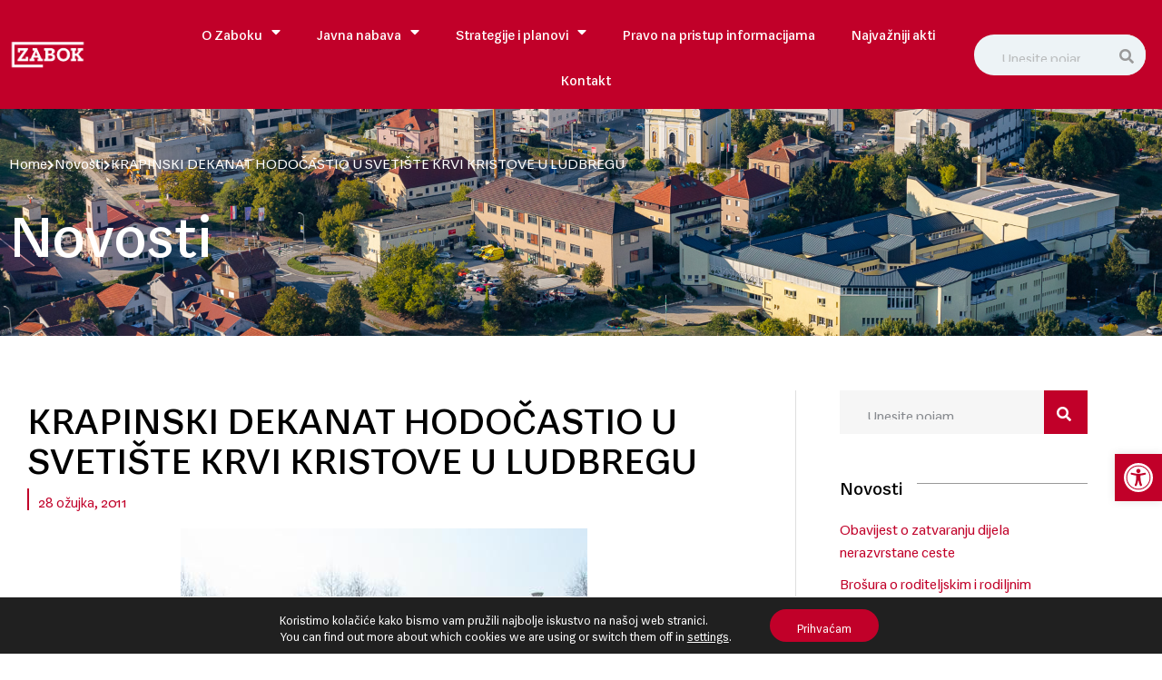

--- FILE ---
content_type: text/html; charset=UTF-8
request_url: https://www.zabok.hr/krapinski-dekanat-hodocastio-u-svetiste-krvi-kristove-u-ludbregu/
body_size: 29869
content:
<!doctype html>
<html lang="hr">
<head>
	<meta charset="UTF-8">
	<meta name="viewport" content="width=device-width, initial-scale=1">
	<link rel="profile" href="https://gmpg.org/xfn/11">
	<meta name='robots' content='index, follow, max-image-preview:large, max-snippet:-1, max-video-preview:-1' />

	<!-- This site is optimized with the Yoast SEO plugin v26.4 - https://yoast.com/wordpress/plugins/seo/ -->
	<title>KRAPINSKI DEKANAT HODOČASTIO U SVETIŠTE KRVI KRISTOVE U LUDBREGU - Grad Zabok</title>
	<link rel="canonical" href="https://www.zabok.hr/krapinski-dekanat-hodocastio-u-svetiste-krvi-kristove-u-ludbregu/" />
	<meta property="og:locale" content="hr_HR" />
	<meta property="og:type" content="article" />
	<meta property="og:title" content="KRAPINSKI DEKANAT HODOČASTIO U SVETIŠTE KRVI KRISTOVE U LUDBREGU - Grad Zabok" />
	<meta property="og:description" content="U subotu, 26. ožujka Krapinski dekanat predvođen vlč. dekanom Draženom Karačićem hodočastio je u Ludbreg, u svetište Predragocjene Krvi Kristove zajedno sa ostalim župama dekanata. U 10.15 sati krenula je [&hellip;]" />
	<meta property="og:url" content="https://www.zabok.hr/krapinski-dekanat-hodocastio-u-svetiste-krvi-kristove-u-ludbregu/" />
	<meta property="og:site_name" content="Grad Zabok" />
	<meta property="article:published_time" content="2011-03-28T03:00:00+00:00" />
	<meta property="article:modified_time" content="2022-10-11T15:16:10+00:00" />
	<meta property="og:image" content="https://www.zabok.hr/wp-content/uploads/2022/10/ludbreg_184_c.jpg" />
	<meta property="og:image:width" content="448" />
	<meta property="og:image:height" content="336" />
	<meta property="og:image:type" content="image/jpeg" />
	<meta name="author" content="krMedia" />
	<meta name="twitter:card" content="summary_large_image" />
	<meta name="twitter:label1" content="Napisao/la" />
	<meta name="twitter:data1" content="krMedia" />
	<meta name="twitter:label2" content="Procijenjeno vrijeme čitanja" />
	<meta name="twitter:data2" content="2 minute" />
	<script type="application/ld+json" class="yoast-schema-graph">{"@context":"https://schema.org","@graph":[{"@type":"Article","@id":"https://www.zabok.hr/krapinski-dekanat-hodocastio-u-svetiste-krvi-kristove-u-ludbregu/#article","isPartOf":{"@id":"https://www.zabok.hr/krapinski-dekanat-hodocastio-u-svetiste-krvi-kristove-u-ludbregu/"},"author":{"name":"krMedia","@id":"https://www.zabok.hr/#/schema/person/1b422fe7612a43b4217cd13e645b736e"},"headline":"KRAPINSKI DEKANAT HODOČASTIO U SVETIŠTE KRVI KRISTOVE U LUDBREGU","datePublished":"2011-03-28T03:00:00+00:00","dateModified":"2022-10-11T15:16:10+00:00","mainEntityOfPage":{"@id":"https://www.zabok.hr/krapinski-dekanat-hodocastio-u-svetiste-krvi-kristove-u-ludbregu/"},"wordCount":436,"publisher":{"@id":"https://www.zabok.hr/#organization"},"image":{"@id":"https://www.zabok.hr/krapinski-dekanat-hodocastio-u-svetiste-krvi-kristove-u-ludbregu/#primaryimage"},"thumbnailUrl":"https://www.zabok.hr/wp-content/uploads/2022/10/ludbreg_184_c.jpg","articleSection":["Novosti"],"inLanguage":"hr"},{"@type":"WebPage","@id":"https://www.zabok.hr/krapinski-dekanat-hodocastio-u-svetiste-krvi-kristove-u-ludbregu/","url":"https://www.zabok.hr/krapinski-dekanat-hodocastio-u-svetiste-krvi-kristove-u-ludbregu/","name":"KRAPINSKI DEKANAT HODOČASTIO U SVETIŠTE KRVI KRISTOVE U LUDBREGU - Grad Zabok","isPartOf":{"@id":"https://www.zabok.hr/#website"},"primaryImageOfPage":{"@id":"https://www.zabok.hr/krapinski-dekanat-hodocastio-u-svetiste-krvi-kristove-u-ludbregu/#primaryimage"},"image":{"@id":"https://www.zabok.hr/krapinski-dekanat-hodocastio-u-svetiste-krvi-kristove-u-ludbregu/#primaryimage"},"thumbnailUrl":"https://www.zabok.hr/wp-content/uploads/2022/10/ludbreg_184_c.jpg","datePublished":"2011-03-28T03:00:00+00:00","dateModified":"2022-10-11T15:16:10+00:00","breadcrumb":{"@id":"https://www.zabok.hr/krapinski-dekanat-hodocastio-u-svetiste-krvi-kristove-u-ludbregu/#breadcrumb"},"inLanguage":"hr","potentialAction":[{"@type":"ReadAction","target":["https://www.zabok.hr/krapinski-dekanat-hodocastio-u-svetiste-krvi-kristove-u-ludbregu/"]}]},{"@type":"ImageObject","inLanguage":"hr","@id":"https://www.zabok.hr/krapinski-dekanat-hodocastio-u-svetiste-krvi-kristove-u-ludbregu/#primaryimage","url":"https://www.zabok.hr/wp-content/uploads/2022/10/ludbreg_184_c.jpg","contentUrl":"https://www.zabok.hr/wp-content/uploads/2022/10/ludbreg_184_c.jpg","width":448,"height":336},{"@type":"BreadcrumbList","@id":"https://www.zabok.hr/krapinski-dekanat-hodocastio-u-svetiste-krvi-kristove-u-ludbregu/#breadcrumb","itemListElement":[{"@type":"ListItem","position":1,"name":"Početna stranica","item":"https://www.zabok.hr/"},{"@type":"ListItem","position":2,"name":"Novosti","item":"https://www.zabok.hr/novosti/"},{"@type":"ListItem","position":3,"name":"KRAPINSKI DEKANAT HODOČASTIO U SVETIŠTE KRVI KRISTOVE U LUDBREGU"}]},{"@type":"WebSite","@id":"https://www.zabok.hr/#website","url":"https://www.zabok.hr/","name":"Grad Zabok","description":"","publisher":{"@id":"https://www.zabok.hr/#organization"},"potentialAction":[{"@type":"SearchAction","target":{"@type":"EntryPoint","urlTemplate":"https://www.zabok.hr/?s={search_term_string}"},"query-input":{"@type":"PropertyValueSpecification","valueRequired":true,"valueName":"search_term_string"}}],"inLanguage":"hr"},{"@type":"Organization","@id":"https://www.zabok.hr/#organization","name":"Grad Zabok","url":"https://www.zabok.hr/","logo":{"@type":"ImageObject","inLanguage":"hr","@id":"https://www.zabok.hr/#/schema/logo/image/","url":"https://www.zabok.hr/wp-content/uploads/2022/11/logo-drustvene.png","contentUrl":"https://www.zabok.hr/wp-content/uploads/2022/11/logo-drustvene.png","width":480,"height":210,"caption":"Grad Zabok"},"image":{"@id":"https://www.zabok.hr/#/schema/logo/image/"}},{"@type":"Person","@id":"https://www.zabok.hr/#/schema/person/1b422fe7612a43b4217cd13e645b736e","name":"krMedia","sameAs":["https://www.zabok.hr"]}]}</script>
	<!-- / Yoast SEO plugin. -->


<link rel='dns-prefetch' href='//stats.wp.com' />

<link rel="alternate" type="application/rss+xml" title="Grad Zabok &raquo; Kanal" href="https://www.zabok.hr/feed/" />
<link rel="alternate" type="application/rss+xml" title="Grad Zabok &raquo; Kanal komentara" href="https://www.zabok.hr/comments/feed/" />
<link rel="alternate" type="text/calendar" title="Grad Zabok &raquo; iCal Feed" href="https://www.zabok.hr/dogadanja/?ical=1" />
<link rel="alternate" type="application/rss+xml" title="Grad Zabok &raquo; KRAPINSKI DEKANAT HODOČASTIO U SVETIŠTE KRVI KRISTOVE U LUDBREGU Kanal komentara" href="https://www.zabok.hr/krapinski-dekanat-hodocastio-u-svetiste-krvi-kristove-u-ludbregu/feed/" />
<link rel="alternate" title="oEmbed (JSON)" type="application/json+oembed" href="https://www.zabok.hr/wp-json/oembed/1.0/embed?url=https%3A%2F%2Fwww.zabok.hr%2Fkrapinski-dekanat-hodocastio-u-svetiste-krvi-kristove-u-ludbregu%2F" />
<link rel="alternate" title="oEmbed (XML)" type="text/xml+oembed" href="https://www.zabok.hr/wp-json/oembed/1.0/embed?url=https%3A%2F%2Fwww.zabok.hr%2Fkrapinski-dekanat-hodocastio-u-svetiste-krvi-kristove-u-ludbregu%2F&#038;format=xml" />
<style id='wp-img-auto-sizes-contain-inline-css'>
img:is([sizes=auto i],[sizes^="auto," i]){contain-intrinsic-size:3000px 1500px}
/*# sourceURL=wp-img-auto-sizes-contain-inline-css */
</style>
<link rel='stylesheet' id='tribe-events-pro-mini-calendar-block-styles-css' href='https://www.zabok.hr/wp-content/plugins/events-calendar-pro/build/css/tribe-events-pro-mini-calendar-block.css?ver=7.7.11' media='all' />
<link rel='stylesheet' id='sina-morphing-anim-css' href='https://www.zabok.hr/wp-content/plugins/dethemekit-for-elementor/includes/ext/sina/assets/css/sina-morphing.min.css?ver=2.1.10' media='all' />
<link rel='stylesheet' id='de-scroll-animation-css-css' href='https://www.zabok.hr/wp-content/plugins/dethemekit-for-elementor/includes/ext/sina/assets/css/de-scroll-animation.css?ver=2.1.10' media='all' />
<link rel='stylesheet' id='de-reveal-animation-css-css' href='https://www.zabok.hr/wp-content/plugins/dethemekit-for-elementor/includes/ext/sina/assets/css/de-reveal-animation.css?ver=2.1.10' media='all' />
<link rel='stylesheet' id='de-curtain-animation-revealer-css' href='https://www.zabok.hr/wp-content/plugins/dethemekit-for-elementor/includes/ext/sina/assets/css/revealer.css?ver=2.1.10' media='all' />
<link rel='stylesheet' id='de-reveal-curtain-animation-css-css' href='https://www.zabok.hr/wp-content/plugins/dethemekit-for-elementor/includes/ext/sina/assets/css/de-reveal-curtain-animation.css?ver=2.1.10' media='all' />
<link rel='stylesheet' id='de-reveal-letter-decolines-css-css' href='https://www.zabok.hr/wp-content/plugins/dethemekit-for-elementor/includes/ext/sina/assets/css/letter/decolines.css?ver=2.1.10' media='all' />
<link rel='stylesheet' id='de-reveal-letter-normalize-css-css' href='https://www.zabok.hr/wp-content/plugins/dethemekit-for-elementor/includes/ext/sina/assets/css/letter/normalize.css?ver=2.1.10' media='all' />
<link rel='stylesheet' id='de-reveal-letter-lettereffect-css-css' href='https://www.zabok.hr/wp-content/plugins/dethemekit-for-elementor/includes/ext/sina/assets/css/letter/lettereffect.css?ver=2.1.10' media='all' />
<link rel='stylesheet' id='de-reveal-letter-pater-css-css' href='https://www.zabok.hr/wp-content/plugins/dethemekit-for-elementor/includes/ext/sina/assets/css/letter/pater.css?ver=2.1.10' media='all' />
<link rel='stylesheet' id='de-staggering-animate-css' href='https://www.zabok.hr/wp-content/plugins/dethemekit-for-elementor/includes/ext/sina/assets/css/de_staggering/animate.css?ver=2.1.10' media='all' />
<link rel='stylesheet' id='de-staggering-css-css' href='https://www.zabok.hr/wp-content/plugins/dethemekit-for-elementor/includes/ext/sina/assets/css/de_staggering/de-staggering.css?ver=2.1.10' media='all' />
<style id='wp-emoji-styles-inline-css'>

	img.wp-smiley, img.emoji {
		display: inline !important;
		border: none !important;
		box-shadow: none !important;
		height: 1em !important;
		width: 1em !important;
		margin: 0 0.07em !important;
		vertical-align: -0.1em !important;
		background: none !important;
		padding: 0 !important;
	}
/*# sourceURL=wp-emoji-styles-inline-css */
</style>
<link rel='stylesheet' id='wp-block-library-css' href='https://www.zabok.hr/wp-includes/css/dist/block-library/style.min.css?ver=6.9' media='all' />
<style id='global-styles-inline-css'>
:root{--wp--preset--aspect-ratio--square: 1;--wp--preset--aspect-ratio--4-3: 4/3;--wp--preset--aspect-ratio--3-4: 3/4;--wp--preset--aspect-ratio--3-2: 3/2;--wp--preset--aspect-ratio--2-3: 2/3;--wp--preset--aspect-ratio--16-9: 16/9;--wp--preset--aspect-ratio--9-16: 9/16;--wp--preset--color--black: #000000;--wp--preset--color--cyan-bluish-gray: #abb8c3;--wp--preset--color--white: #ffffff;--wp--preset--color--pale-pink: #f78da7;--wp--preset--color--vivid-red: #cf2e2e;--wp--preset--color--luminous-vivid-orange: #ff6900;--wp--preset--color--luminous-vivid-amber: #fcb900;--wp--preset--color--light-green-cyan: #7bdcb5;--wp--preset--color--vivid-green-cyan: #00d084;--wp--preset--color--pale-cyan-blue: #8ed1fc;--wp--preset--color--vivid-cyan-blue: #0693e3;--wp--preset--color--vivid-purple: #9b51e0;--wp--preset--gradient--vivid-cyan-blue-to-vivid-purple: linear-gradient(135deg,rgb(6,147,227) 0%,rgb(155,81,224) 100%);--wp--preset--gradient--light-green-cyan-to-vivid-green-cyan: linear-gradient(135deg,rgb(122,220,180) 0%,rgb(0,208,130) 100%);--wp--preset--gradient--luminous-vivid-amber-to-luminous-vivid-orange: linear-gradient(135deg,rgb(252,185,0) 0%,rgb(255,105,0) 100%);--wp--preset--gradient--luminous-vivid-orange-to-vivid-red: linear-gradient(135deg,rgb(255,105,0) 0%,rgb(207,46,46) 100%);--wp--preset--gradient--very-light-gray-to-cyan-bluish-gray: linear-gradient(135deg,rgb(238,238,238) 0%,rgb(169,184,195) 100%);--wp--preset--gradient--cool-to-warm-spectrum: linear-gradient(135deg,rgb(74,234,220) 0%,rgb(151,120,209) 20%,rgb(207,42,186) 40%,rgb(238,44,130) 60%,rgb(251,105,98) 80%,rgb(254,248,76) 100%);--wp--preset--gradient--blush-light-purple: linear-gradient(135deg,rgb(255,206,236) 0%,rgb(152,150,240) 100%);--wp--preset--gradient--blush-bordeaux: linear-gradient(135deg,rgb(254,205,165) 0%,rgb(254,45,45) 50%,rgb(107,0,62) 100%);--wp--preset--gradient--luminous-dusk: linear-gradient(135deg,rgb(255,203,112) 0%,rgb(199,81,192) 50%,rgb(65,88,208) 100%);--wp--preset--gradient--pale-ocean: linear-gradient(135deg,rgb(255,245,203) 0%,rgb(182,227,212) 50%,rgb(51,167,181) 100%);--wp--preset--gradient--electric-grass: linear-gradient(135deg,rgb(202,248,128) 0%,rgb(113,206,126) 100%);--wp--preset--gradient--midnight: linear-gradient(135deg,rgb(2,3,129) 0%,rgb(40,116,252) 100%);--wp--preset--font-size--small: 13px;--wp--preset--font-size--medium: 20px;--wp--preset--font-size--large: 36px;--wp--preset--font-size--x-large: 42px;--wp--preset--spacing--20: 0.44rem;--wp--preset--spacing--30: 0.67rem;--wp--preset--spacing--40: 1rem;--wp--preset--spacing--50: 1.5rem;--wp--preset--spacing--60: 2.25rem;--wp--preset--spacing--70: 3.38rem;--wp--preset--spacing--80: 5.06rem;--wp--preset--shadow--natural: 6px 6px 9px rgba(0, 0, 0, 0.2);--wp--preset--shadow--deep: 12px 12px 50px rgba(0, 0, 0, 0.4);--wp--preset--shadow--sharp: 6px 6px 0px rgba(0, 0, 0, 0.2);--wp--preset--shadow--outlined: 6px 6px 0px -3px rgb(255, 255, 255), 6px 6px rgb(0, 0, 0);--wp--preset--shadow--crisp: 6px 6px 0px rgb(0, 0, 0);}:root { --wp--style--global--content-size: 800px;--wp--style--global--wide-size: 1200px; }:where(body) { margin: 0; }.wp-site-blocks > .alignleft { float: left; margin-right: 2em; }.wp-site-blocks > .alignright { float: right; margin-left: 2em; }.wp-site-blocks > .aligncenter { justify-content: center; margin-left: auto; margin-right: auto; }:where(.wp-site-blocks) > * { margin-block-start: 24px; margin-block-end: 0; }:where(.wp-site-blocks) > :first-child { margin-block-start: 0; }:where(.wp-site-blocks) > :last-child { margin-block-end: 0; }:root { --wp--style--block-gap: 24px; }:root :where(.is-layout-flow) > :first-child{margin-block-start: 0;}:root :where(.is-layout-flow) > :last-child{margin-block-end: 0;}:root :where(.is-layout-flow) > *{margin-block-start: 24px;margin-block-end: 0;}:root :where(.is-layout-constrained) > :first-child{margin-block-start: 0;}:root :where(.is-layout-constrained) > :last-child{margin-block-end: 0;}:root :where(.is-layout-constrained) > *{margin-block-start: 24px;margin-block-end: 0;}:root :where(.is-layout-flex){gap: 24px;}:root :where(.is-layout-grid){gap: 24px;}.is-layout-flow > .alignleft{float: left;margin-inline-start: 0;margin-inline-end: 2em;}.is-layout-flow > .alignright{float: right;margin-inline-start: 2em;margin-inline-end: 0;}.is-layout-flow > .aligncenter{margin-left: auto !important;margin-right: auto !important;}.is-layout-constrained > .alignleft{float: left;margin-inline-start: 0;margin-inline-end: 2em;}.is-layout-constrained > .alignright{float: right;margin-inline-start: 2em;margin-inline-end: 0;}.is-layout-constrained > .aligncenter{margin-left: auto !important;margin-right: auto !important;}.is-layout-constrained > :where(:not(.alignleft):not(.alignright):not(.alignfull)){max-width: var(--wp--style--global--content-size);margin-left: auto !important;margin-right: auto !important;}.is-layout-constrained > .alignwide{max-width: var(--wp--style--global--wide-size);}body .is-layout-flex{display: flex;}.is-layout-flex{flex-wrap: wrap;align-items: center;}.is-layout-flex > :is(*, div){margin: 0;}body .is-layout-grid{display: grid;}.is-layout-grid > :is(*, div){margin: 0;}body{padding-top: 0px;padding-right: 0px;padding-bottom: 0px;padding-left: 0px;}a:where(:not(.wp-element-button)){text-decoration: underline;}:root :where(.wp-element-button, .wp-block-button__link){background-color: #32373c;border-width: 0;color: #fff;font-family: inherit;font-size: inherit;font-style: inherit;font-weight: inherit;letter-spacing: inherit;line-height: inherit;padding-top: calc(0.667em + 2px);padding-right: calc(1.333em + 2px);padding-bottom: calc(0.667em + 2px);padding-left: calc(1.333em + 2px);text-decoration: none;text-transform: inherit;}.has-black-color{color: var(--wp--preset--color--black) !important;}.has-cyan-bluish-gray-color{color: var(--wp--preset--color--cyan-bluish-gray) !important;}.has-white-color{color: var(--wp--preset--color--white) !important;}.has-pale-pink-color{color: var(--wp--preset--color--pale-pink) !important;}.has-vivid-red-color{color: var(--wp--preset--color--vivid-red) !important;}.has-luminous-vivid-orange-color{color: var(--wp--preset--color--luminous-vivid-orange) !important;}.has-luminous-vivid-amber-color{color: var(--wp--preset--color--luminous-vivid-amber) !important;}.has-light-green-cyan-color{color: var(--wp--preset--color--light-green-cyan) !important;}.has-vivid-green-cyan-color{color: var(--wp--preset--color--vivid-green-cyan) !important;}.has-pale-cyan-blue-color{color: var(--wp--preset--color--pale-cyan-blue) !important;}.has-vivid-cyan-blue-color{color: var(--wp--preset--color--vivid-cyan-blue) !important;}.has-vivid-purple-color{color: var(--wp--preset--color--vivid-purple) !important;}.has-black-background-color{background-color: var(--wp--preset--color--black) !important;}.has-cyan-bluish-gray-background-color{background-color: var(--wp--preset--color--cyan-bluish-gray) !important;}.has-white-background-color{background-color: var(--wp--preset--color--white) !important;}.has-pale-pink-background-color{background-color: var(--wp--preset--color--pale-pink) !important;}.has-vivid-red-background-color{background-color: var(--wp--preset--color--vivid-red) !important;}.has-luminous-vivid-orange-background-color{background-color: var(--wp--preset--color--luminous-vivid-orange) !important;}.has-luminous-vivid-amber-background-color{background-color: var(--wp--preset--color--luminous-vivid-amber) !important;}.has-light-green-cyan-background-color{background-color: var(--wp--preset--color--light-green-cyan) !important;}.has-vivid-green-cyan-background-color{background-color: var(--wp--preset--color--vivid-green-cyan) !important;}.has-pale-cyan-blue-background-color{background-color: var(--wp--preset--color--pale-cyan-blue) !important;}.has-vivid-cyan-blue-background-color{background-color: var(--wp--preset--color--vivid-cyan-blue) !important;}.has-vivid-purple-background-color{background-color: var(--wp--preset--color--vivid-purple) !important;}.has-black-border-color{border-color: var(--wp--preset--color--black) !important;}.has-cyan-bluish-gray-border-color{border-color: var(--wp--preset--color--cyan-bluish-gray) !important;}.has-white-border-color{border-color: var(--wp--preset--color--white) !important;}.has-pale-pink-border-color{border-color: var(--wp--preset--color--pale-pink) !important;}.has-vivid-red-border-color{border-color: var(--wp--preset--color--vivid-red) !important;}.has-luminous-vivid-orange-border-color{border-color: var(--wp--preset--color--luminous-vivid-orange) !important;}.has-luminous-vivid-amber-border-color{border-color: var(--wp--preset--color--luminous-vivid-amber) !important;}.has-light-green-cyan-border-color{border-color: var(--wp--preset--color--light-green-cyan) !important;}.has-vivid-green-cyan-border-color{border-color: var(--wp--preset--color--vivid-green-cyan) !important;}.has-pale-cyan-blue-border-color{border-color: var(--wp--preset--color--pale-cyan-blue) !important;}.has-vivid-cyan-blue-border-color{border-color: var(--wp--preset--color--vivid-cyan-blue) !important;}.has-vivid-purple-border-color{border-color: var(--wp--preset--color--vivid-purple) !important;}.has-vivid-cyan-blue-to-vivid-purple-gradient-background{background: var(--wp--preset--gradient--vivid-cyan-blue-to-vivid-purple) !important;}.has-light-green-cyan-to-vivid-green-cyan-gradient-background{background: var(--wp--preset--gradient--light-green-cyan-to-vivid-green-cyan) !important;}.has-luminous-vivid-amber-to-luminous-vivid-orange-gradient-background{background: var(--wp--preset--gradient--luminous-vivid-amber-to-luminous-vivid-orange) !important;}.has-luminous-vivid-orange-to-vivid-red-gradient-background{background: var(--wp--preset--gradient--luminous-vivid-orange-to-vivid-red) !important;}.has-very-light-gray-to-cyan-bluish-gray-gradient-background{background: var(--wp--preset--gradient--very-light-gray-to-cyan-bluish-gray) !important;}.has-cool-to-warm-spectrum-gradient-background{background: var(--wp--preset--gradient--cool-to-warm-spectrum) !important;}.has-blush-light-purple-gradient-background{background: var(--wp--preset--gradient--blush-light-purple) !important;}.has-blush-bordeaux-gradient-background{background: var(--wp--preset--gradient--blush-bordeaux) !important;}.has-luminous-dusk-gradient-background{background: var(--wp--preset--gradient--luminous-dusk) !important;}.has-pale-ocean-gradient-background{background: var(--wp--preset--gradient--pale-ocean) !important;}.has-electric-grass-gradient-background{background: var(--wp--preset--gradient--electric-grass) !important;}.has-midnight-gradient-background{background: var(--wp--preset--gradient--midnight) !important;}.has-small-font-size{font-size: var(--wp--preset--font-size--small) !important;}.has-medium-font-size{font-size: var(--wp--preset--font-size--medium) !important;}.has-large-font-size{font-size: var(--wp--preset--font-size--large) !important;}.has-x-large-font-size{font-size: var(--wp--preset--font-size--x-large) !important;}
/*# sourceURL=global-styles-inline-css */
</style>

<link rel='stylesheet' id='tribe-events-v2-single-skeleton-css' href='https://www.zabok.hr/wp-content/plugins/the-events-calendar/build/css/tribe-events-single-skeleton.css?ver=6.15.12.2' media='all' />
<link rel='stylesheet' id='tribe-events-v2-single-skeleton-full-css' href='https://www.zabok.hr/wp-content/plugins/the-events-calendar/build/css/tribe-events-single-full.css?ver=6.15.12.2' media='all' />
<link rel='stylesheet' id='tec-events-elementor-widgets-base-styles-css' href='https://www.zabok.hr/wp-content/plugins/the-events-calendar/build/css/integrations/plugins/elementor/widgets/widget-base.css?ver=6.15.12.2' media='all' />
<link rel='stylesheet' id='pojo-a11y-css' href='https://www.zabok.hr/wp-content/plugins/pojo-accessibility/modules/legacy/assets/css/style.min.css?ver=1.0.0' media='all' />
<link rel='stylesheet' id='hello-elementor-css' href='https://www.zabok.hr/wp-content/themes/hello-elementor/assets/css/reset.css?ver=3.4.5' media='all' />
<link rel='stylesheet' id='hello-elementor-theme-style-css' href='https://www.zabok.hr/wp-content/themes/hello-elementor/assets/css/theme.css?ver=3.4.5' media='all' />
<link rel='stylesheet' id='hello-elementor-header-footer-css' href='https://www.zabok.hr/wp-content/themes/hello-elementor/assets/css/header-footer.css?ver=3.4.5' media='all' />
<link rel='stylesheet' id='elementor-frontend-css' href='https://www.zabok.hr/wp-content/plugins/elementor/assets/css/frontend.min.css?ver=3.33.2' media='all' />
<link rel='stylesheet' id='elementor-post-25-css' href='https://www.zabok.hr/wp-content/uploads/elementor/css/post-25.css?ver=1768197274' media='all' />
<link rel='stylesheet' id='font-awesome-css' href='https://www.zabok.hr/wp-content/plugins/elementor/assets/lib/font-awesome/css/font-awesome.min.css?ver=4.7.0' media='all' />
<link rel='stylesheet' id='simple-line-icons-wl-css' href='https://www.zabok.hr/wp-content/plugins/dethemekit-for-elementor/assets/css/simple-line-icons.css?ver=2.1.10' media='all' />
<link rel='stylesheet' id='htflexboxgrid-css' href='https://www.zabok.hr/wp-content/plugins/dethemekit-for-elementor/assets/css/htflexboxgrid.css?ver=2.1.10' media='all' />
<link rel='stylesheet' id='slick-css' href='https://www.zabok.hr/wp-content/plugins/dethemekit-for-elementor/assets/css/slick.css?ver=2.1.10' media='all' />
<link rel='stylesheet' id='dethemekit-widgets-css' href='https://www.zabok.hr/wp-content/plugins/dethemekit-for-elementor/assets/css/dethemekit-widgets.css?ver=2.1.10' media='all' />
<style id='dethemekit-widgets-inline-css'>
.woocommerce #respond input#submit.alt, .woocommerce a.button.alt, .woocommerce button.button.alt, .woocommerce input.button.alt,.woocommerce #respond input#submit.alt:hover, .woocommerce a.button.alt:hover, .woocommerce button.button.alt:hover, .woocommerce input.button.alt:hover,.woocommerce a.button,.woocommerce a.button:hover,.woocommerce button.button,.woocommerce button.button:hover,.woocommerce a.remove:hover,.woocommerce a.button.wc-backward,.woocommerce a.button.wc-backward:hover{background-color:}.woocommerce #respond input#submit.alt, .woocommerce a.button.alt, .woocommerce button.button.alt, .woocommerce input.button.alt,.woocommerce #respond input#submit.alt:hover, .woocommerce a.button.alt:hover, .woocommerce button.button.alt:hover, .woocommerce input.button.alt:hover,.woocommerce a.button,.woocommerce a.button:hover,.woocommerce button.button,.woocommerce button.button:hover, .woocommerce a.button.wc-backward,.woocommerce button.button:disabled, .woocommerce button.button:disabled[disabled],.woocommerce .cart-collaterals .cart_totals .wc-proceed-to-checkout a.wc-forward{color:}.woocommerce a.remove{color: !important}.woocommerce .woocommerce-cart-form a.button, .woocommerce .woocommerce-cart-form button.button[type="submit"], .woocommerce .cart-collaterals a.checkout-button, .woocommerce .return-to-shop a.button.wc-backward{border:1px  }.woocommerce-info,.woocommerce-message,.woocommerce-error{border-top-color:}.woocommerce-info::before,.woocommerce-message::before,.woocommerce-error::before{color: !important}{color:#F9F7F5 !important}{color:#F9F7F5 !important}{color:#F9F7F5 !important}{color:#F9F7F5 !important}h1, h2, h3, h4, h5, h6{color:}body, a{color:}
/*# sourceURL=dethemekit-widgets-inline-css */
</style>
<link rel='stylesheet' id='dethemekit-de-carousel-css' href='https://www.zabok.hr/wp-content/plugins/dethemekit-for-elementor/assets/css/dethemekit-de-carousel.css?ver=2.1.10' media='all' />
<link rel='stylesheet' id='widget-image-css' href='https://www.zabok.hr/wp-content/plugins/elementor/assets/css/widget-image.min.css?ver=3.33.2' media='all' />
<link rel='stylesheet' id='widget-search-form-css' href='https://www.zabok.hr/wp-content/plugins/elementor-pro/assets/css/widget-search-form.min.css?ver=3.33.1' media='all' />
<link rel='stylesheet' id='elementor-icons-shared-0-css' href='https://www.zabok.hr/wp-content/plugins/elementor/assets/lib/font-awesome/css/fontawesome.min.css?ver=5.15.3' media='all' />
<link rel='stylesheet' id='elementor-icons-fa-solid-css' href='https://www.zabok.hr/wp-content/plugins/elementor/assets/lib/font-awesome/css/solid.min.css?ver=5.15.3' media='all' />
<link rel='stylesheet' id='widget-nav-menu-css' href='https://www.zabok.hr/wp-content/plugins/elementor-pro/assets/css/widget-nav-menu.min.css?ver=3.33.1' media='all' />
<link rel='stylesheet' id='e-motion-fx-css' href='https://www.zabok.hr/wp-content/plugins/elementor-pro/assets/css/modules/motion-fx.min.css?ver=3.33.1' media='all' />
<link rel='stylesheet' id='e-sticky-css' href='https://www.zabok.hr/wp-content/plugins/elementor-pro/assets/css/modules/sticky.min.css?ver=3.33.1' media='all' />
<link rel='stylesheet' id='widget-icon-list-css' href='https://www.zabok.hr/wp-content/plugins/elementor/assets/css/widget-icon-list.min.css?ver=3.33.2' media='all' />
<link rel='stylesheet' id='widget-social-icons-css' href='https://www.zabok.hr/wp-content/plugins/elementor/assets/css/widget-social-icons.min.css?ver=3.33.2' media='all' />
<link rel='stylesheet' id='e-apple-webkit-css' href='https://www.zabok.hr/wp-content/plugins/elementor/assets/css/conditionals/apple-webkit.min.css?ver=3.33.2' media='all' />
<link rel='stylesheet' id='widget-heading-css' href='https://www.zabok.hr/wp-content/plugins/elementor/assets/css/widget-heading.min.css?ver=3.33.2' media='all' />
<link rel='stylesheet' id='widget-divider-css' href='https://www.zabok.hr/wp-content/plugins/elementor/assets/css/widget-divider.min.css?ver=3.33.2' media='all' />
<link rel='stylesheet' id='widget-post-info-css' href='https://www.zabok.hr/wp-content/plugins/elementor-pro/assets/css/widget-post-info.min.css?ver=3.33.1' media='all' />
<link rel='stylesheet' id='elementor-icons-fa-regular-css' href='https://www.zabok.hr/wp-content/plugins/elementor/assets/lib/font-awesome/css/regular.min.css?ver=5.15.3' media='all' />
<link rel='stylesheet' id='widget-share-buttons-css' href='https://www.zabok.hr/wp-content/plugins/elementor-pro/assets/css/widget-share-buttons.min.css?ver=3.33.1' media='all' />
<link rel='stylesheet' id='elementor-icons-fa-brands-css' href='https://www.zabok.hr/wp-content/plugins/elementor/assets/lib/font-awesome/css/brands.min.css?ver=5.15.3' media='all' />
<link rel='stylesheet' id='widget-posts-css' href='https://www.zabok.hr/wp-content/plugins/elementor-pro/assets/css/widget-posts.min.css?ver=3.33.1' media='all' />
<link rel='stylesheet' id='elementor-icons-css' href='https://www.zabok.hr/wp-content/plugins/elementor/assets/lib/eicons/css/elementor-icons.min.css?ver=5.44.0' media='all' />
<link rel='stylesheet' id='de-sticky-frontend-css' href='https://www.zabok.hr/wp-content/plugins/dethemekit-for-elementor/assets/css/de-sticky-frontend.css?ver=2.1.10' media='all' />
<link rel='stylesheet' id='de-product-display-css' href='https://www.zabok.hr/wp-content/plugins/dethemekit-for-elementor/assets/css/de-product-display.css?ver=2.1.10' media='all' />
<link rel='stylesheet' id='elementor-post-94-css' href='https://www.zabok.hr/wp-content/uploads/elementor/css/post-94.css?ver=1768197274' media='all' />
<link rel='stylesheet' id='elementor-post-35-css' href='https://www.zabok.hr/wp-content/uploads/elementor/css/post-35.css?ver=1768197274' media='all' />
<link rel='stylesheet' id='elementor-post-69-css' href='https://www.zabok.hr/wp-content/uploads/elementor/css/post-69.css?ver=1768197279' media='all' />
<link rel='stylesheet' id='tec-variables-skeleton-css' href='https://www.zabok.hr/wp-content/plugins/the-events-calendar/common/build/css/variables-skeleton.css?ver=6.10.0' media='all' />
<link rel='stylesheet' id='tec-variables-full-css' href='https://www.zabok.hr/wp-content/plugins/the-events-calendar/common/build/css/variables-full.css?ver=6.10.0' media='all' />
<link rel='stylesheet' id='tribe-events-v2-virtual-single-block-css' href='https://www.zabok.hr/wp-content/plugins/events-calendar-pro/build/css/events-virtual-single-block.css?ver=7.7.11' media='all' />
<link rel='stylesheet' id='moove_gdpr_frontend-css' href='https://www.zabok.hr/wp-content/plugins/gdpr-cookie-compliance/dist/styles/gdpr-main-nf.css?ver=5.0.9' media='all' />
<style id='moove_gdpr_frontend-inline-css'>
				#moove_gdpr_cookie_modal .moove-gdpr-modal-content .moove-gdpr-tab-main h3.tab-title, 
				#moove_gdpr_cookie_modal .moove-gdpr-modal-content .moove-gdpr-tab-main span.tab-title,
				#moove_gdpr_cookie_modal .moove-gdpr-modal-content .moove-gdpr-modal-left-content #moove-gdpr-menu li a, 
				#moove_gdpr_cookie_modal .moove-gdpr-modal-content .moove-gdpr-modal-left-content #moove-gdpr-menu li button,
				#moove_gdpr_cookie_modal .moove-gdpr-modal-content .moove-gdpr-modal-left-content .moove-gdpr-branding-cnt a,
				#moove_gdpr_cookie_modal .moove-gdpr-modal-content .moove-gdpr-modal-footer-content .moove-gdpr-button-holder a.mgbutton, 
				#moove_gdpr_cookie_modal .moove-gdpr-modal-content .moove-gdpr-modal-footer-content .moove-gdpr-button-holder button.mgbutton,
				#moove_gdpr_cookie_modal .cookie-switch .cookie-slider:after, 
				#moove_gdpr_cookie_modal .cookie-switch .slider:after, 
				#moove_gdpr_cookie_modal .switch .cookie-slider:after, 
				#moove_gdpr_cookie_modal .switch .slider:after,
				#moove_gdpr_cookie_info_bar .moove-gdpr-info-bar-container .moove-gdpr-info-bar-content p, 
				#moove_gdpr_cookie_info_bar .moove-gdpr-info-bar-container .moove-gdpr-info-bar-content p a,
				#moove_gdpr_cookie_info_bar .moove-gdpr-info-bar-container .moove-gdpr-info-bar-content a.mgbutton, 
				#moove_gdpr_cookie_info_bar .moove-gdpr-info-bar-container .moove-gdpr-info-bar-content button.mgbutton,
				#moove_gdpr_cookie_modal .moove-gdpr-modal-content .moove-gdpr-tab-main .moove-gdpr-tab-main-content h1, 
				#moove_gdpr_cookie_modal .moove-gdpr-modal-content .moove-gdpr-tab-main .moove-gdpr-tab-main-content h2, 
				#moove_gdpr_cookie_modal .moove-gdpr-modal-content .moove-gdpr-tab-main .moove-gdpr-tab-main-content h3, 
				#moove_gdpr_cookie_modal .moove-gdpr-modal-content .moove-gdpr-tab-main .moove-gdpr-tab-main-content h4, 
				#moove_gdpr_cookie_modal .moove-gdpr-modal-content .moove-gdpr-tab-main .moove-gdpr-tab-main-content h5, 
				#moove_gdpr_cookie_modal .moove-gdpr-modal-content .moove-gdpr-tab-main .moove-gdpr-tab-main-content h6,
				#moove_gdpr_cookie_modal .moove-gdpr-modal-content.moove_gdpr_modal_theme_v2 .moove-gdpr-modal-title .tab-title,
				#moove_gdpr_cookie_modal .moove-gdpr-modal-content.moove_gdpr_modal_theme_v2 .moove-gdpr-tab-main h3.tab-title, 
				#moove_gdpr_cookie_modal .moove-gdpr-modal-content.moove_gdpr_modal_theme_v2 .moove-gdpr-tab-main span.tab-title,
				#moove_gdpr_cookie_modal .moove-gdpr-modal-content.moove_gdpr_modal_theme_v2 .moove-gdpr-branding-cnt a {
					font-weight: inherit				}
			#moove_gdpr_cookie_modal,#moove_gdpr_cookie_info_bar,.gdpr_cookie_settings_shortcode_content{font-family:inherit}#moove_gdpr_save_popup_settings_button{background-color:#373737;color:#fff}#moove_gdpr_save_popup_settings_button:hover{background-color:#000}#moove_gdpr_cookie_info_bar .moove-gdpr-info-bar-container .moove-gdpr-info-bar-content a.mgbutton,#moove_gdpr_cookie_info_bar .moove-gdpr-info-bar-container .moove-gdpr-info-bar-content button.mgbutton{background-color:#c10029}#moove_gdpr_cookie_modal .moove-gdpr-modal-content .moove-gdpr-modal-footer-content .moove-gdpr-button-holder a.mgbutton,#moove_gdpr_cookie_modal .moove-gdpr-modal-content .moove-gdpr-modal-footer-content .moove-gdpr-button-holder button.mgbutton,.gdpr_cookie_settings_shortcode_content .gdpr-shr-button.button-green{background-color:#c10029;border-color:#c10029}#moove_gdpr_cookie_modal .moove-gdpr-modal-content .moove-gdpr-modal-footer-content .moove-gdpr-button-holder a.mgbutton:hover,#moove_gdpr_cookie_modal .moove-gdpr-modal-content .moove-gdpr-modal-footer-content .moove-gdpr-button-holder button.mgbutton:hover,.gdpr_cookie_settings_shortcode_content .gdpr-shr-button.button-green:hover{background-color:#fff;color:#c10029}#moove_gdpr_cookie_modal .moove-gdpr-modal-content .moove-gdpr-modal-close i,#moove_gdpr_cookie_modal .moove-gdpr-modal-content .moove-gdpr-modal-close span.gdpr-icon{background-color:#c10029;border:1px solid #c10029}#moove_gdpr_cookie_info_bar span.moove-gdpr-infobar-allow-all.focus-g,#moove_gdpr_cookie_info_bar span.moove-gdpr-infobar-allow-all:focus,#moove_gdpr_cookie_info_bar button.moove-gdpr-infobar-allow-all.focus-g,#moove_gdpr_cookie_info_bar button.moove-gdpr-infobar-allow-all:focus,#moove_gdpr_cookie_info_bar span.moove-gdpr-infobar-reject-btn.focus-g,#moove_gdpr_cookie_info_bar span.moove-gdpr-infobar-reject-btn:focus,#moove_gdpr_cookie_info_bar button.moove-gdpr-infobar-reject-btn.focus-g,#moove_gdpr_cookie_info_bar button.moove-gdpr-infobar-reject-btn:focus,#moove_gdpr_cookie_info_bar span.change-settings-button.focus-g,#moove_gdpr_cookie_info_bar span.change-settings-button:focus,#moove_gdpr_cookie_info_bar button.change-settings-button.focus-g,#moove_gdpr_cookie_info_bar button.change-settings-button:focus{-webkit-box-shadow:0 0 1px 3px #c10029;-moz-box-shadow:0 0 1px 3px #c10029;box-shadow:0 0 1px 3px #c10029}#moove_gdpr_cookie_modal .moove-gdpr-modal-content .moove-gdpr-modal-close i:hover,#moove_gdpr_cookie_modal .moove-gdpr-modal-content .moove-gdpr-modal-close span.gdpr-icon:hover,#moove_gdpr_cookie_info_bar span[data-href]>u.change-settings-button{color:#c10029}#moove_gdpr_cookie_modal .moove-gdpr-modal-content .moove-gdpr-modal-left-content #moove-gdpr-menu li.menu-item-selected a span.gdpr-icon,#moove_gdpr_cookie_modal .moove-gdpr-modal-content .moove-gdpr-modal-left-content #moove-gdpr-menu li.menu-item-selected button span.gdpr-icon{color:inherit}#moove_gdpr_cookie_modal .moove-gdpr-modal-content .moove-gdpr-modal-left-content #moove-gdpr-menu li a span.gdpr-icon,#moove_gdpr_cookie_modal .moove-gdpr-modal-content .moove-gdpr-modal-left-content #moove-gdpr-menu li button span.gdpr-icon{color:inherit}#moove_gdpr_cookie_modal .gdpr-acc-link{line-height:0;font-size:0;color:transparent;position:absolute}#moove_gdpr_cookie_modal .moove-gdpr-modal-content .moove-gdpr-modal-close:hover i,#moove_gdpr_cookie_modal .moove-gdpr-modal-content .moove-gdpr-modal-left-content #moove-gdpr-menu li a,#moove_gdpr_cookie_modal .moove-gdpr-modal-content .moove-gdpr-modal-left-content #moove-gdpr-menu li button,#moove_gdpr_cookie_modal .moove-gdpr-modal-content .moove-gdpr-modal-left-content #moove-gdpr-menu li button i,#moove_gdpr_cookie_modal .moove-gdpr-modal-content .moove-gdpr-modal-left-content #moove-gdpr-menu li a i,#moove_gdpr_cookie_modal .moove-gdpr-modal-content .moove-gdpr-tab-main .moove-gdpr-tab-main-content a:hover,#moove_gdpr_cookie_info_bar.moove-gdpr-dark-scheme .moove-gdpr-info-bar-container .moove-gdpr-info-bar-content a.mgbutton:hover,#moove_gdpr_cookie_info_bar.moove-gdpr-dark-scheme .moove-gdpr-info-bar-container .moove-gdpr-info-bar-content button.mgbutton:hover,#moove_gdpr_cookie_info_bar.moove-gdpr-dark-scheme .moove-gdpr-info-bar-container .moove-gdpr-info-bar-content a:hover,#moove_gdpr_cookie_info_bar.moove-gdpr-dark-scheme .moove-gdpr-info-bar-container .moove-gdpr-info-bar-content button:hover,#moove_gdpr_cookie_info_bar.moove-gdpr-dark-scheme .moove-gdpr-info-bar-container .moove-gdpr-info-bar-content span.change-settings-button:hover,#moove_gdpr_cookie_info_bar.moove-gdpr-dark-scheme .moove-gdpr-info-bar-container .moove-gdpr-info-bar-content button.change-settings-button:hover,#moove_gdpr_cookie_info_bar.moove-gdpr-dark-scheme .moove-gdpr-info-bar-container .moove-gdpr-info-bar-content u.change-settings-button:hover,#moove_gdpr_cookie_info_bar span[data-href]>u.change-settings-button,#moove_gdpr_cookie_info_bar.moove-gdpr-dark-scheme .moove-gdpr-info-bar-container .moove-gdpr-info-bar-content a.mgbutton.focus-g,#moove_gdpr_cookie_info_bar.moove-gdpr-dark-scheme .moove-gdpr-info-bar-container .moove-gdpr-info-bar-content button.mgbutton.focus-g,#moove_gdpr_cookie_info_bar.moove-gdpr-dark-scheme .moove-gdpr-info-bar-container .moove-gdpr-info-bar-content a.focus-g,#moove_gdpr_cookie_info_bar.moove-gdpr-dark-scheme .moove-gdpr-info-bar-container .moove-gdpr-info-bar-content button.focus-g,#moove_gdpr_cookie_info_bar.moove-gdpr-dark-scheme .moove-gdpr-info-bar-container .moove-gdpr-info-bar-content a.mgbutton:focus,#moove_gdpr_cookie_info_bar.moove-gdpr-dark-scheme .moove-gdpr-info-bar-container .moove-gdpr-info-bar-content button.mgbutton:focus,#moove_gdpr_cookie_info_bar.moove-gdpr-dark-scheme .moove-gdpr-info-bar-container .moove-gdpr-info-bar-content a:focus,#moove_gdpr_cookie_info_bar.moove-gdpr-dark-scheme .moove-gdpr-info-bar-container .moove-gdpr-info-bar-content button:focus,#moove_gdpr_cookie_info_bar.moove-gdpr-dark-scheme .moove-gdpr-info-bar-container .moove-gdpr-info-bar-content span.change-settings-button.focus-g,span.change-settings-button:focus,button.change-settings-button.focus-g,button.change-settings-button:focus,#moove_gdpr_cookie_info_bar.moove-gdpr-dark-scheme .moove-gdpr-info-bar-container .moove-gdpr-info-bar-content u.change-settings-button.focus-g,#moove_gdpr_cookie_info_bar.moove-gdpr-dark-scheme .moove-gdpr-info-bar-container .moove-gdpr-info-bar-content u.change-settings-button:focus{color:#c10029}#moove_gdpr_cookie_modal .moove-gdpr-branding.focus-g span,#moove_gdpr_cookie_modal .moove-gdpr-modal-content .moove-gdpr-tab-main a.focus-g,#moove_gdpr_cookie_modal .moove-gdpr-modal-content .moove-gdpr-tab-main .gdpr-cd-details-toggle.focus-g{color:#c10029}#moove_gdpr_cookie_modal.gdpr_lightbox-hide{display:none}
/*# sourceURL=moove_gdpr_frontend-inline-css */
</style>
<link rel='stylesheet' id='chld_thm_cfg_child-css' href='https://www.zabok.hr/wp-content/themes/hello-elementor-child/style.css?ver=6.9' media='all' />
<link rel='stylesheet' id='ecs-styles-css' href='https://www.zabok.hr/wp-content/plugins/dethemekit-for-elementor/assets/css/de_loop/ecs-style.css?ver=2.1.10' media='all' />
<script src="https://www.zabok.hr/wp-content/plugins/dethemekit-for-elementor/assets/js/jquery-1.12.4-wp.js?ver=6.9" id="jquery-js"></script>
<script src="https://www.zabok.hr/wp-content/plugins/dethemekit-for-elementor/assets/js/jquery-migrate-1.4.1-wp.js?ver=6.9" id="jquery-migrate-js"></script>
<script id="dtk_ajax_load-js-extra">
var ecs_ajax_params = {"ajaxurl":"https://www.zabok.hr/wp-admin/admin-ajax.php","posts":"{\"page\":0,\"name\":\"krapinski-dekanat-hodocastio-u-svetiste-krvi-kristove-u-ludbregu\",\"error\":\"\",\"m\":\"\",\"p\":0,\"post_parent\":\"\",\"subpost\":\"\",\"subpost_id\":\"\",\"attachment\":\"\",\"attachment_id\":0,\"pagename\":\"\",\"page_id\":0,\"second\":\"\",\"minute\":\"\",\"hour\":\"\",\"day\":0,\"monthnum\":0,\"year\":0,\"w\":0,\"category_name\":\"\",\"tag\":\"\",\"cat\":\"\",\"tag_id\":\"\",\"author\":\"\",\"author_name\":\"\",\"feed\":\"\",\"tb\":\"\",\"paged\":0,\"meta_key\":\"\",\"meta_value\":\"\",\"preview\":\"\",\"s\":\"\",\"sentence\":\"\",\"title\":\"\",\"fields\":\"all\",\"menu_order\":\"\",\"embed\":\"\",\"category__in\":[],\"category__not_in\":[],\"category__and\":[],\"post__in\":[],\"post__not_in\":[],\"post_name__in\":[],\"tag__in\":[],\"tag__not_in\":[],\"tag__and\":[],\"tag_slug__in\":[],\"tag_slug__and\":[],\"post_parent__in\":[],\"post_parent__not_in\":[],\"author__in\":[],\"author__not_in\":[],\"search_columns\":[],\"ignore_sticky_posts\":false,\"suppress_filters\":false,\"cache_results\":true,\"update_post_term_cache\":true,\"update_menu_item_cache\":false,\"lazy_load_term_meta\":true,\"update_post_meta_cache\":true,\"post_type\":\"\",\"posts_per_page\":12,\"nopaging\":false,\"comments_per_page\":\"50\",\"no_found_rows\":false,\"order\":\"DESC\"}"};
//# sourceURL=dtk_ajax_load-js-extra
</script>
<script src="https://www.zabok.hr/wp-content/plugins/dethemekit-for-elementor/assets/js/de_loop/ecs_ajax_pagination.js?ver=2.1.10" id="dtk_ajax_load-js"></script>
<script src="https://www.zabok.hr/wp-content/plugins/dethemekit-for-elementor/assets/js/de_loop/ecs.js?ver=2.1.10" id="ecs-script-js"></script>
<link rel="https://api.w.org/" href="https://www.zabok.hr/wp-json/" /><link rel="alternate" title="JSON" type="application/json" href="https://www.zabok.hr/wp-json/wp/v2/posts/15252" /><link rel="EditURI" type="application/rsd+xml" title="RSD" href="https://www.zabok.hr/xmlrpc.php?rsd" />
<meta name="generator" content="WordPress 6.9" />
<link rel='shortlink' href='https://www.zabok.hr/?p=15252' />
<meta name="tec-api-version" content="v1"><meta name="tec-api-origin" content="https://www.zabok.hr"><link rel="alternate" href="https://www.zabok.hr/wp-json/tribe/events/v1/" />	<style>img#wpstats{display:none}</style>
		<style type="text/css">
#pojo-a11y-toolbar .pojo-a11y-toolbar-toggle a{ background-color: #c10029;	color: #ffffff;}
#pojo-a11y-toolbar .pojo-a11y-toolbar-overlay, #pojo-a11y-toolbar .pojo-a11y-toolbar-overlay ul.pojo-a11y-toolbar-items.pojo-a11y-links{ border-color: #c10029;}
body.pojo-a11y-focusable a:focus{ outline-style: solid !important;	outline-width: 1px !important;	outline-color: #c10029 !important;}
#pojo-a11y-toolbar{ top: 500px !important;}
#pojo-a11y-toolbar .pojo-a11y-toolbar-overlay{ background-color: #ffffff;}
#pojo-a11y-toolbar .pojo-a11y-toolbar-overlay ul.pojo-a11y-toolbar-items li.pojo-a11y-toolbar-item a, #pojo-a11y-toolbar .pojo-a11y-toolbar-overlay p.pojo-a11y-toolbar-title{ color: #333333;}
#pojo-a11y-toolbar .pojo-a11y-toolbar-overlay ul.pojo-a11y-toolbar-items li.pojo-a11y-toolbar-item a.active{ background-color: #c10029;	color: #ffffff;}
@media (max-width: 767px) { #pojo-a11y-toolbar { top: 250px !important; } }</style><meta name="generator" content="Elementor 3.33.2; features: additional_custom_breakpoints; settings: css_print_method-external, google_font-enabled, font_display-auto">
			<style>
				.e-con.e-parent:nth-of-type(n+4):not(.e-lazyloaded):not(.e-no-lazyload),
				.e-con.e-parent:nth-of-type(n+4):not(.e-lazyloaded):not(.e-no-lazyload) * {
					background-image: none !important;
				}
				@media screen and (max-height: 1024px) {
					.e-con.e-parent:nth-of-type(n+3):not(.e-lazyloaded):not(.e-no-lazyload),
					.e-con.e-parent:nth-of-type(n+3):not(.e-lazyloaded):not(.e-no-lazyload) * {
						background-image: none !important;
					}
				}
				@media screen and (max-height: 640px) {
					.e-con.e-parent:nth-of-type(n+2):not(.e-lazyloaded):not(.e-no-lazyload),
					.e-con.e-parent:nth-of-type(n+2):not(.e-lazyloaded):not(.e-no-lazyload) * {
						background-image: none !important;
					}
				}
			</style>
			          
<!-- Google tag (gtag.js) -->
<script async src="https://www.googletagmanager.com/gtag/js?id=G-E44DT85MC6"></script>
<script>
  window.dataLayer = window.dataLayer || [];
  function gtag(){dataLayer.push(arguments);}
  gtag('js', new Date());

  gtag('config', 'G-E44DT85MC6');
</script>

	<link rel="icon" href="https://www.zabok.hr/wp-content/uploads/2022/11/favicon-zbk-150x150.png" sizes="32x32" />
<link rel="icon" href="https://www.zabok.hr/wp-content/uploads/2022/11/favicon-zbk-300x300.png" sizes="192x192" />
<link rel="apple-touch-icon" href="https://www.zabok.hr/wp-content/uploads/2022/11/favicon-zbk-300x300.png" />
<meta name="msapplication-TileImage" content="https://www.zabok.hr/wp-content/uploads/2022/11/favicon-zbk-300x300.png" />
</head>
<body class="wp-singular post-template-default single single-post postid-15252 single-format-standard wp-custom-logo wp-embed-responsive wp-theme-hello-elementor wp-child-theme-hello-elementor-child tribe-no-js hello-elementor-default elementor-default elementor-kit-25 elementor-page-69">


<a class="skip-link screen-reader-text" href="#content">Idi na sadržaj</a>

		<header data-elementor-type="header" data-elementor-id="94" class="elementor elementor-94 elementor-location-header" data-elementor-post-type="elementor_library">
					<section class="elementor-section elementor-top-section elementor-element elementor-element-50c81f1 elementor-section-content-middle elementor-hidden-tablet elementor-hidden-mobile elementor-hidden-desktop elementor-section-boxed elementor-section-height-default elementor-section-height-default" data-id="50c81f1" data-element_type="section" id="top">
						<div class="elementor-container elementor-column-gap-default">
					<div class="elementor-column elementor-col-50 elementor-top-column elementor-element elementor-element-9bea1ab" data-id="9bea1ab" data-element_type="column">
			<div class="elementor-widget-wrap elementor-element-populated">
						<div class="elementor-element elementor-element-ab4ed49 de_scroll_animation_no elementor-widget elementor-widget-theme-site-logo elementor-widget-image" data-id="ab4ed49" data-element_type="widget" data-widget_type="theme-site-logo.default">
				<div class="elementor-widget-container">
											<a href="https://www.zabok.hr">
			<img width="398" height="174" src="https://www.zabok.hr/wp-content/uploads/2022/04/Logo.png" class="attachment-full size-full wp-image-159" alt="" srcset="https://www.zabok.hr/wp-content/uploads/2022/04/Logo.png 398w, https://www.zabok.hr/wp-content/uploads/2022/04/Logo-300x131.png 300w" sizes="(max-width: 398px) 100vw, 398px" />				</a>
											</div>
				</div>
					</div>
		</div>
				<div class="elementor-column elementor-col-50 elementor-top-column elementor-element elementor-element-dc14de2" data-id="dc14de2" data-element_type="column">
			<div class="elementor-widget-wrap elementor-element-populated">
						<div class="elementor-element elementor-element-d64695a elementor-widget__width-auto elementor-search-form--skin-classic elementor-search-form--button-type-icon elementor-search-form--icon-search de_scroll_animation_no elementor-widget elementor-widget-search-form" data-id="d64695a" data-element_type="widget" data-settings="{&quot;skin&quot;:&quot;classic&quot;}" data-widget_type="search-form.default">
				<div class="elementor-widget-container">
							<search role="search">
			<form class="elementor-search-form" action="https://www.zabok.hr" method="get">
												<div class="elementor-search-form__container">
					<label class="elementor-screen-only" for="elementor-search-form-d64695a">Search</label>

					
					<input id="elementor-search-form-d64695a" placeholder="Unesite pojam" class="elementor-search-form__input" type="search" name="s" value="">
					
											<button class="elementor-search-form__submit" type="submit" aria-label="Search">
															<i aria-hidden="true" class="fas fa-search"></i>													</button>
					
									</div>
			</form>
		</search>
						</div>
				</div>
					</div>
		</div>
					</div>
		</section>
				<section class="elementor-section elementor-top-section elementor-element elementor-element-da40b50 elementor-section-content-middle elementor-hidden-desktop elementor-section-boxed elementor-section-height-default elementor-section-height-default" data-id="da40b50" data-element_type="section" id="top1">
						<div class="elementor-container elementor-column-gap-default">
					<div class="elementor-column elementor-col-100 elementor-top-column elementor-element elementor-element-aaf9fce" data-id="aaf9fce" data-element_type="column">
			<div class="elementor-widget-wrap elementor-element-populated">
						<div class="elementor-element elementor-element-b0f1fd5 elementor-widget__width-auto elementor-search-form--skin-classic elementor-search-form--button-type-icon elementor-search-form--icon-search de_scroll_animation_no elementor-widget elementor-widget-search-form" data-id="b0f1fd5" data-element_type="widget" data-settings="{&quot;skin&quot;:&quot;classic&quot;}" data-widget_type="search-form.default">
				<div class="elementor-widget-container">
							<search role="search">
			<form class="elementor-search-form" action="https://www.zabok.hr" method="get">
												<div class="elementor-search-form__container">
					<label class="elementor-screen-only" for="elementor-search-form-b0f1fd5">Search</label>

					
					<input id="elementor-search-form-b0f1fd5" placeholder="Unesite pojam" class="elementor-search-form__input" type="search" name="s" value="">
					
											<button class="elementor-search-form__submit" type="submit" aria-label="Search">
															<i aria-hidden="true" class="fas fa-search"></i>													</button>
					
									</div>
			</form>
		</search>
						</div>
				</div>
					</div>
		</div>
					</div>
		</section>
				<section class="elementor-section elementor-top-section elementor-element elementor-element-41630617 elementor-section-full_width elementor-hidden-tablet elementor-hidden-mobile elementor-section-height-default elementor-section-height-default" data-id="41630617" data-element_type="section" data-settings="{&quot;background_background&quot;:&quot;classic&quot;,&quot;sticky&quot;:&quot;top&quot;,&quot;sticky_on&quot;:[&quot;desktop&quot;,&quot;tablet&quot;,&quot;mobile&quot;],&quot;sticky_offset&quot;:0,&quot;sticky_effects_offset&quot;:0,&quot;sticky_anchor_link_offset&quot;:0}">
						<div class="elementor-container elementor-column-gap-default">
					<div class="elementor-column elementor-col-100 elementor-top-column elementor-element elementor-element-23840f72" data-id="23840f72" data-element_type="column">
			<div class="elementor-widget-wrap elementor-element-populated">
						<section class="elementor-section elementor-inner-section elementor-element elementor-element-2d4fae84 elementor-reverse-mobile elementor-section-full_width elementor-section-content-middle elementor-section-height-default elementor-section-height-default" data-id="2d4fae84" data-element_type="section">
						<div class="elementor-container elementor-column-gap-no">
					<div class="elementor-column elementor-col-33 elementor-inner-column elementor-element elementor-element-d151e2e" data-id="d151e2e" data-element_type="column">
			<div class="elementor-widget-wrap elementor-element-populated">
						<div class="elementor-element elementor-element-0cb662c de_scroll_animation_no elementor-widget elementor-widget-image" data-id="0cb662c" data-element_type="widget" data-widget_type="image.default">
				<div class="elementor-widget-container">
																<a href="https://www.zabok.hr/">
							<img width="390" height="175" src="https://www.zabok.hr/wp-content/uploads/2022/04/Verzija_3-ai.png" class="attachment-large size-large wp-image-179" alt="" srcset="https://www.zabok.hr/wp-content/uploads/2022/04/Verzija_3-ai.png 390w, https://www.zabok.hr/wp-content/uploads/2022/04/Verzija_3-ai-300x135.png 300w" sizes="(max-width: 390px) 100vw, 390px" />								</a>
															</div>
				</div>
					</div>
		</div>
				<div class="elementor-column elementor-col-33 elementor-inner-column elementor-element elementor-element-57fee4e8" data-id="57fee4e8" data-element_type="column">
			<div class="elementor-widget-wrap elementor-element-populated">
						<div class="elementor-element elementor-element-5cc2aa5b elementor-nav-menu__align-center elementor-nav-menu--stretch elementor-nav-menu--dropdown-tablet elementor-nav-menu__text-align-aside elementor-nav-menu--toggle elementor-nav-menu--burger de_scroll_animation_no elementor-widget elementor-widget-nav-menu" data-id="5cc2aa5b" data-element_type="widget" data-settings="{&quot;full_width&quot;:&quot;stretch&quot;,&quot;layout&quot;:&quot;horizontal&quot;,&quot;submenu_icon&quot;:{&quot;value&quot;:&quot;&lt;i class=\&quot;fas fa-caret-down\&quot; aria-hidden=\&quot;true\&quot;&gt;&lt;\/i&gt;&quot;,&quot;library&quot;:&quot;fa-solid&quot;},&quot;toggle&quot;:&quot;burger&quot;}" data-widget_type="nav-menu.default">
				<div class="elementor-widget-container">
								<nav aria-label="Menu" class="elementor-nav-menu--main elementor-nav-menu__container elementor-nav-menu--layout-horizontal e--pointer-none">
				<ul id="menu-1-5cc2aa5b" class="elementor-nav-menu"><li class="menu-item menu-item-type-custom menu-item-object-custom menu-item-has-children menu-item-34063"><a href="#" class="elementor-item elementor-item-anchor">O Zaboku</a>
<ul class="sub-menu elementor-nav-menu--dropdown">
	<li class="menu-item menu-item-type-custom menu-item-object-custom menu-item-has-children menu-item-580"><a href="#" class="elementor-sub-item elementor-item-anchor">O gradu</a>
	<ul class="sub-menu elementor-nav-menu--dropdown">
		<li class="menu-item menu-item-type-post_type menu-item-object-page menu-item-1175"><a href="https://www.zabok.hr/povijest-zaboka/" class="elementor-sub-item">Povijest Zaboka</a></li>
		<li class="menu-item menu-item-type-post_type menu-item-object-page menu-item-1174"><a href="https://www.zabok.hr/obiljezja-grada-zaboka/" class="elementor-sub-item">Obilježja grada Zaboka</a></li>
		<li class="menu-item menu-item-type-post_type menu-item-object-page menu-item-1173"><a href="https://www.zabok.hr/karakteristike/" class="elementor-sub-item">Karakteristike</a></li>
		<li class="menu-item menu-item-type-post_type menu-item-object-page menu-item-1172"><a href="https://www.zabok.hr/stanovnistvo/" class="elementor-sub-item">Stanovništvo</a></li>
		<li class="menu-item menu-item-type-post_type menu-item-object-page menu-item-1171"><a href="https://www.zabok.hr/infrastruktura/" class="elementor-sub-item">Infrastruktura</a></li>
		<li class="menu-item menu-item-type-post_type menu-item-object-page menu-item-1170"><a href="https://www.zabok.hr/zdravstvo/" class="elementor-sub-item">Zdravstvo</a></li>
		<li class="menu-item menu-item-type-post_type menu-item-object-page menu-item-1169"><a href="https://www.zabok.hr/skolstvo/" class="elementor-sub-item">Školstvo</a></li>
		<li class="menu-item menu-item-type-post_type menu-item-object-page menu-item-34826"><a href="https://www.zabok.hr/gospodarska-zona-grada-zaboka/" class="elementor-sub-item">Gospodarska zona Grada Zaboka</a></li>
	</ul>
</li>
	<li class="menu-item menu-item-type-custom menu-item-object-custom menu-item-has-children menu-item-576"><a href="#" class="elementor-sub-item elementor-item-anchor">Gradonačelnica</a>
	<ul class="sub-menu elementor-nav-menu--dropdown">
		<li class="menu-item menu-item-type-post_type menu-item-object-page menu-item-705"><a href="https://www.zabok.hr/obracanje-gradonacelnice/" class="elementor-sub-item">Obraćanje gradonačelnice</a></li>
		<li class="menu-item menu-item-type-post_type menu-item-object-page menu-item-704"><a href="https://www.zabok.hr/ovlasti-gradonacelnice/" class="elementor-sub-item">Ovlasti gradonačelnice</a></li>
		<li class="menu-item menu-item-type-post_type menu-item-object-page menu-item-703"><a href="https://www.zabok.hr/izvjesce-o-radu-gradonacelnice/" class="elementor-sub-item">Izvješće o radu gradonačelnice</a></li>
		<li class="menu-item menu-item-type-post_type menu-item-object-page menu-item-702"><a href="https://www.zabok.hr/radna-tijela-gradonacelnice/" class="elementor-sub-item">Radna tijela gradonačelnice</a></li>
		<li class="menu-item menu-item-type-post_type menu-item-object-page menu-item-891"><a href="https://www.zabok.hr/javnost-rada/" class="elementor-sub-item">Javnost rada</a></li>
	</ul>
</li>
	<li class="menu-item menu-item-type-custom menu-item-object-custom menu-item-has-children menu-item-577"><a href="#" class="elementor-sub-item elementor-item-anchor">Gradska uprava</a>
	<ul class="sub-menu elementor-nav-menu--dropdown">
		<li class="menu-item menu-item-type-custom menu-item-object-custom menu-item-has-children menu-item-676"><a href="#" class="elementor-sub-item elementor-item-anchor">Upravni odjeli</a>
		<ul class="sub-menu elementor-nav-menu--dropdown">
			<li class="menu-item menu-item-type-post_type menu-item-object-page menu-item-680"><a href="https://www.zabok.hr/upravni-odjel-za-poslove-gradonacelnika-i-gradskog-vijeca/" class="elementor-sub-item">Upravni odjel za poslove gradonačelnika i gradskog vijeća</a></li>
			<li class="menu-item menu-item-type-post_type menu-item-object-page menu-item-696"><a href="https://www.zabok.hr/upravni-odjel-za-komunalno-gospodarstvo-prostorno-planiranje-i-zastitu-okolisa/" class="elementor-sub-item">Upravni odjel za komunalno gospodarstvo, prostorno planiranje i zaštitu okoliša</a></li>
			<li class="menu-item menu-item-type-post_type menu-item-object-page menu-item-695"><a href="https://www.zabok.hr/upravni-odjel-za-financije-proracun-i-javnu-nabavu/" class="elementor-sub-item">Upravni odjel za financije, proračun i javnu nabavu</a></li>
			<li class="menu-item menu-item-type-post_type menu-item-object-page menu-item-694"><a href="https://www.zabok.hr/upravni-odjel-za-eu-fondove-drustvene-djelatnosti-i-javne-potrebe/" class="elementor-sub-item">Upravni odjel za EU fondove, društvene djelatnosti i javne potrebe</a></li>
		</ul>
</li>
		<li class="menu-item menu-item-type-post_type menu-item-object-page menu-item-887"><a href="https://www.zabok.hr/iso/" class="elementor-sub-item">ISO</a></li>
		<li class="menu-item menu-item-type-post_type menu-item-object-page menu-item-886"><a href="https://www.zabok.hr/eticki-kodeks/" class="elementor-sub-item">Etički kodeks</a></li>
	</ul>
</li>
	<li class="menu-item menu-item-type-custom menu-item-object-custom menu-item-has-children menu-item-1358"><a href="#" class="elementor-sub-item elementor-item-anchor">Mjesni odbori</a>
	<ul class="sub-menu elementor-nav-menu--dropdown">
		<li class="menu-item menu-item-type-post_type menu-item-object-page menu-item-1382"><a href="https://www.zabok.hr/mjesna-samouprava/" class="elementor-sub-item">Mjesna samouprava</a></li>
		<li class="menu-item menu-item-type-post_type menu-item-object-page menu-item-1381"><a href="https://www.zabok.hr/mjesni-odbor-i-bracak-spickovina-i-dubrava-zabocka/" class="elementor-sub-item">Mjesni odbor I (Bračak, Špičkovina i Dubrava Zabočka)</a></li>
		<li class="menu-item menu-item-type-post_type menu-item-object-page menu-item-1380"><a href="https://www.zabok.hr/mjesni-odbor-ii-hum-zabocki-lug-zabocki-i-grdenci/" class="elementor-sub-item">Mjesni Odbor II (Hum Zabočki, Lug Zabočki i Grdenci)</a></li>
		<li class="menu-item menu-item-type-post_type menu-item-object-page menu-item-1379"><a href="https://www.zabok.hr/mjesni-odbor-iii-tisanic-jarek-bregi-zabocki-donji-repovec-jakusevec-zabocki-i-naselje-tomeki/" class="elementor-sub-item">Mjesni Odbor III (Tisanić Jarek, Bregi Zabočki Donji, Repovec, Jakuševec Zabočki i Naselje Tomeki)</a></li>
		<li class="menu-item menu-item-type-post_type menu-item-object-page menu-item-1378"><a href="https://www.zabok.hr/mjesni-odbor-iv/" class="elementor-sub-item">Mjesni odbor IV</a></li>
		<li class="menu-item menu-item-type-post_type menu-item-object-page menu-item-1377"><a href="https://www.zabok.hr/mjesni-odbor-v/" class="elementor-sub-item">Mjesni odbor V</a></li>
		<li class="menu-item menu-item-type-post_type menu-item-object-page menu-item-1376"><a href="https://www.zabok.hr/mjesni-odbor-vi/" class="elementor-sub-item">Mjesni odbor VI</a></li>
		<li class="menu-item menu-item-type-post_type menu-item-object-page menu-item-1375"><a href="https://www.zabok.hr/mjesni-odbor-vii-prosenik-zacretski-prosenik-gubasevski-martinisce-gubasevo/" class="elementor-sub-item">Mjesni Odbor VII (Prosenik Začretski, Prosenik Gubaševski, Martinišće, Gubaševo)</a></li>
	</ul>
</li>
	<li class="menu-item menu-item-type-custom menu-item-object-custom menu-item-has-children menu-item-578"><a href="#" class="elementor-sub-item elementor-item-anchor">Gradsko vijeće</a>
	<ul class="sub-menu elementor-nav-menu--dropdown">
		<li class="menu-item menu-item-type-post_type menu-item-object-page menu-item-1264"><a href="https://www.zabok.hr/sastav-i-djelokrug/" class="elementor-sub-item">Sastav i djelokrug</a></li>
		<li class="menu-item menu-item-type-post_type menu-item-object-page menu-item-1266"><a href="https://www.zabok.hr/statut-i-poslovnik/" class="elementor-sub-item">Statut i poslovnik</a></li>
		<li class="menu-item menu-item-type-post_type menu-item-object-page menu-item-1263"><a href="https://www.zabok.hr/radna-tijela-gradskog-vijeca/" class="elementor-sub-item">Radna tijela Gradskog vijeća</a></li>
	</ul>
</li>
	<li class="menu-item menu-item-type-custom menu-item-object-custom menu-item-has-children menu-item-579"><a href="#" class="elementor-sub-item elementor-item-anchor">Gradske tvrtke i ustanove</a>
	<ul class="sub-menu elementor-nav-menu--dropdown">
		<li class="menu-item menu-item-type-custom menu-item-object-custom menu-item-has-children menu-item-908"><a href="#" class="elementor-sub-item elementor-item-anchor">Gradske tvrtke</a>
		<ul class="sub-menu elementor-nav-menu--dropdown">
			<li class="menu-item menu-item-type-post_type menu-item-object-page menu-item-912"><a href="https://www.zabok.hr/krapinsko-zagorski-aerodrom/" class="elementor-sub-item">Krapinsko zagorski Aerodrom</a></li>
			<li class="menu-item menu-item-type-post_type menu-item-object-page menu-item-953"><a href="https://www.zabok.hr/komunalno-zabok/" class="elementor-sub-item">Komunalno – Zabok</a></li>
			<li class="menu-item menu-item-type-post_type menu-item-object-page menu-item-962"><a href="https://www.zabok.hr/zagorski-vodovod/" class="elementor-sub-item">Zagorski vodovod</a></li>
			<li class="menu-item menu-item-type-post_type menu-item-object-page menu-item-961"><a href="https://www.zabok.hr/plavinka/" class="elementor-sub-item">Plavinka</a></li>
		</ul>
</li>
		<li class="menu-item menu-item-type-custom menu-item-object-custom menu-item-has-children menu-item-911"><a href="#" class="elementor-sub-item elementor-item-anchor">Gradske ustanove</a>
		<ul class="sub-menu elementor-nav-menu--dropdown">
			<li class="menu-item menu-item-type-post_type menu-item-object-page menu-item-1054"><a href="https://www.zabok.hr/djecji-vrtic-zipkica/" class="elementor-sub-item">Dječji vrtić Zipkica</a></li>
			<li class="menu-item menu-item-type-post_type menu-item-object-page menu-item-1053"><a href="https://www.zabok.hr/pucko-otvoreno-uciliste/" class="elementor-sub-item">Pučko otvoreno učilište</a></li>
			<li class="menu-item menu-item-type-post_type menu-item-object-page menu-item-1052"><a href="https://www.zabok.hr/gradska-knjiznica/" class="elementor-sub-item">Gradska knjižnica</a></li>
			<li class="menu-item menu-item-type-post_type menu-item-object-page menu-item-960"><a href="https://www.zabok.hr/zagorska-javna-vatrogasna-postrojba/" class="elementor-sub-item">Zagorska javna vatrogasna postrojba</a></li>
			<li class="menu-item menu-item-type-post_type menu-item-object-page menu-item-40534"><a href="https://www.zabok.hr/centar-urbane-kulture-regenerator/" class="elementor-sub-item">Centar urbane kulture REGENERATOR</a></li>
		</ul>
</li>
	</ul>
</li>
	<li class="menu-item menu-item-type-post_type menu-item-object-page menu-item-36499"><a href="https://www.zabok.hr/savjet-mladih/" class="elementor-sub-item">Savjet mladih</a></li>
</ul>
</li>
<li class="menu-item menu-item-type-custom menu-item-object-custom menu-item-has-children menu-item-34446"><a href="#" class="elementor-item elementor-item-anchor">Javna nabava</a>
<ul class="sub-menu elementor-nav-menu--dropdown">
	<li class="menu-item menu-item-type-post_type menu-item-object-page menu-item-34445"><a href="https://www.zabok.hr/javna-nabava/" class="elementor-sub-item">Javna nabava</a></li>
	<li class="menu-item menu-item-type-post_type menu-item-object-page menu-item-34443"><a href="https://www.zabok.hr/sprjecavanje-sukoba-interesa/" class="elementor-sub-item">Sprječavanje sukoba interesa</a></li>
	<li class="menu-item menu-item-type-post_type menu-item-object-page menu-item-34442"><a href="https://www.zabok.hr/plan-nabave/" class="elementor-sub-item">Plan nabave</a></li>
	<li class="menu-item menu-item-type-post_type menu-item-object-page menu-item-34441"><a href="https://www.zabok.hr/registar-ugovora-o-javnoj-nabavi-i-okvirnih-sporazuma/" class="elementor-sub-item">Registar ugovora o javnoj nabavi i okvirnih sporazuma</a></li>
	<li class="menu-item menu-item-type-post_type menu-item-object-page menu-item-34440"><a href="https://www.zabok.hr/poziv-na-prethodno-savjetovanje-nakon-1-1-2018/" class="elementor-sub-item">Poziv na prethodno savjetovanje (nakon 1. 1. 2018.)</a></li>
	<li class="menu-item menu-item-type-post_type menu-item-object-page menu-item-34439"><a href="https://www.zabok.hr/postupci-javne-nabave/" class="elementor-sub-item">Postupci javne nabave</a></li>
	<li class="menu-item menu-item-type-post_type menu-item-object-page menu-item-34438"><a href="https://www.zabok.hr/prethodno-savjetovanje-sa-zainteresiranim-gospodarskim-subjektima-do-31-12-2017/" class="elementor-sub-item">Prethodno savjetovanje sa zainteresiranim gospodarskim subjektima do 31. 12. 2017.</a></li>
</ul>
</li>
<li class="menu-item menu-item-type-custom menu-item-object-custom menu-item-has-children menu-item-34430"><a href="#" class="elementor-item elementor-item-anchor">Strategije i planovi</a>
<ul class="sub-menu elementor-nav-menu--dropdown">
	<li class="menu-item menu-item-type-post_type menu-item-object-page menu-item-34435"><a href="https://www.zabok.hr/prostorni-i-drugi-planovi/" class="elementor-sub-item">Prostorni i drugi planovi</a></li>
	<li class="menu-item menu-item-type-post_type menu-item-object-page menu-item-34434"><a href="https://www.zabok.hr/urbanisticki-planovi/" class="elementor-sub-item">Urbanistički planovi</a></li>
	<li class="menu-item menu-item-type-post_type menu-item-object-page menu-item-34433"><a href="https://www.zabok.hr/upravljanje-imovinom-grada-zaboka/" class="elementor-sub-item">Upravljanje imovinom grada Zaboka</a></li>
	<li class="menu-item menu-item-type-post_type menu-item-object-page menu-item-34432"><a href="https://www.zabok.hr/stratesko-planiranje/" class="elementor-sub-item">Strateško planiranje</a></li>
	<li class="menu-item menu-item-type-post_type menu-item-object-page menu-item-34431"><a href="https://www.zabok.hr/katastar-cesta/" class="elementor-sub-item">Katastar cesta</a></li>
	<li class="menu-item menu-item-type-post_type menu-item-object-page menu-item-40989"><a href="https://www.zabok.hr/ostali-planovi-i-procjene/" class="elementor-sub-item">Ostali planovi i procjene</a></li>
</ul>
</li>
<li class="menu-item menu-item-type-post_type menu-item-object-page menu-item-34276"><a href="https://www.zabok.hr/pravo-na-pristup-informacijama/" class="elementor-item">Pravo na pristup informacijama</a></li>
<li class="menu-item menu-item-type-post_type menu-item-object-page menu-item-37474"><a href="https://www.zabok.hr/najvazniji-akti-lista/" class="elementor-item">Najvažniji akti</a></li>
<li class="menu-item menu-item-type-post_type menu-item-object-page menu-item-340"><a href="https://www.zabok.hr/kontakt/" class="elementor-item">Kontakt</a></li>
</ul>			</nav>
					<div class="elementor-menu-toggle" role="button" tabindex="0" aria-label="Menu Toggle" aria-expanded="false">
			<i aria-hidden="true" role="presentation" class="elementor-menu-toggle__icon--open eicon-menu-bar"></i><i aria-hidden="true" role="presentation" class="elementor-menu-toggle__icon--close eicon-close"></i>		</div>
					<nav class="elementor-nav-menu--dropdown elementor-nav-menu__container" aria-hidden="true">
				<ul id="menu-2-5cc2aa5b" class="elementor-nav-menu"><li class="menu-item menu-item-type-custom menu-item-object-custom menu-item-has-children menu-item-34063"><a href="#" class="elementor-item elementor-item-anchor" tabindex="-1">O Zaboku</a>
<ul class="sub-menu elementor-nav-menu--dropdown">
	<li class="menu-item menu-item-type-custom menu-item-object-custom menu-item-has-children menu-item-580"><a href="#" class="elementor-sub-item elementor-item-anchor" tabindex="-1">O gradu</a>
	<ul class="sub-menu elementor-nav-menu--dropdown">
		<li class="menu-item menu-item-type-post_type menu-item-object-page menu-item-1175"><a href="https://www.zabok.hr/povijest-zaboka/" class="elementor-sub-item" tabindex="-1">Povijest Zaboka</a></li>
		<li class="menu-item menu-item-type-post_type menu-item-object-page menu-item-1174"><a href="https://www.zabok.hr/obiljezja-grada-zaboka/" class="elementor-sub-item" tabindex="-1">Obilježja grada Zaboka</a></li>
		<li class="menu-item menu-item-type-post_type menu-item-object-page menu-item-1173"><a href="https://www.zabok.hr/karakteristike/" class="elementor-sub-item" tabindex="-1">Karakteristike</a></li>
		<li class="menu-item menu-item-type-post_type menu-item-object-page menu-item-1172"><a href="https://www.zabok.hr/stanovnistvo/" class="elementor-sub-item" tabindex="-1">Stanovništvo</a></li>
		<li class="menu-item menu-item-type-post_type menu-item-object-page menu-item-1171"><a href="https://www.zabok.hr/infrastruktura/" class="elementor-sub-item" tabindex="-1">Infrastruktura</a></li>
		<li class="menu-item menu-item-type-post_type menu-item-object-page menu-item-1170"><a href="https://www.zabok.hr/zdravstvo/" class="elementor-sub-item" tabindex="-1">Zdravstvo</a></li>
		<li class="menu-item menu-item-type-post_type menu-item-object-page menu-item-1169"><a href="https://www.zabok.hr/skolstvo/" class="elementor-sub-item" tabindex="-1">Školstvo</a></li>
		<li class="menu-item menu-item-type-post_type menu-item-object-page menu-item-34826"><a href="https://www.zabok.hr/gospodarska-zona-grada-zaboka/" class="elementor-sub-item" tabindex="-1">Gospodarska zona Grada Zaboka</a></li>
	</ul>
</li>
	<li class="menu-item menu-item-type-custom menu-item-object-custom menu-item-has-children menu-item-576"><a href="#" class="elementor-sub-item elementor-item-anchor" tabindex="-1">Gradonačelnica</a>
	<ul class="sub-menu elementor-nav-menu--dropdown">
		<li class="menu-item menu-item-type-post_type menu-item-object-page menu-item-705"><a href="https://www.zabok.hr/obracanje-gradonacelnice/" class="elementor-sub-item" tabindex="-1">Obraćanje gradonačelnice</a></li>
		<li class="menu-item menu-item-type-post_type menu-item-object-page menu-item-704"><a href="https://www.zabok.hr/ovlasti-gradonacelnice/" class="elementor-sub-item" tabindex="-1">Ovlasti gradonačelnice</a></li>
		<li class="menu-item menu-item-type-post_type menu-item-object-page menu-item-703"><a href="https://www.zabok.hr/izvjesce-o-radu-gradonacelnice/" class="elementor-sub-item" tabindex="-1">Izvješće o radu gradonačelnice</a></li>
		<li class="menu-item menu-item-type-post_type menu-item-object-page menu-item-702"><a href="https://www.zabok.hr/radna-tijela-gradonacelnice/" class="elementor-sub-item" tabindex="-1">Radna tijela gradonačelnice</a></li>
		<li class="menu-item menu-item-type-post_type menu-item-object-page menu-item-891"><a href="https://www.zabok.hr/javnost-rada/" class="elementor-sub-item" tabindex="-1">Javnost rada</a></li>
	</ul>
</li>
	<li class="menu-item menu-item-type-custom menu-item-object-custom menu-item-has-children menu-item-577"><a href="#" class="elementor-sub-item elementor-item-anchor" tabindex="-1">Gradska uprava</a>
	<ul class="sub-menu elementor-nav-menu--dropdown">
		<li class="menu-item menu-item-type-custom menu-item-object-custom menu-item-has-children menu-item-676"><a href="#" class="elementor-sub-item elementor-item-anchor" tabindex="-1">Upravni odjeli</a>
		<ul class="sub-menu elementor-nav-menu--dropdown">
			<li class="menu-item menu-item-type-post_type menu-item-object-page menu-item-680"><a href="https://www.zabok.hr/upravni-odjel-za-poslove-gradonacelnika-i-gradskog-vijeca/" class="elementor-sub-item" tabindex="-1">Upravni odjel za poslove gradonačelnika i gradskog vijeća</a></li>
			<li class="menu-item menu-item-type-post_type menu-item-object-page menu-item-696"><a href="https://www.zabok.hr/upravni-odjel-za-komunalno-gospodarstvo-prostorno-planiranje-i-zastitu-okolisa/" class="elementor-sub-item" tabindex="-1">Upravni odjel za komunalno gospodarstvo, prostorno planiranje i zaštitu okoliša</a></li>
			<li class="menu-item menu-item-type-post_type menu-item-object-page menu-item-695"><a href="https://www.zabok.hr/upravni-odjel-za-financije-proracun-i-javnu-nabavu/" class="elementor-sub-item" tabindex="-1">Upravni odjel za financije, proračun i javnu nabavu</a></li>
			<li class="menu-item menu-item-type-post_type menu-item-object-page menu-item-694"><a href="https://www.zabok.hr/upravni-odjel-za-eu-fondove-drustvene-djelatnosti-i-javne-potrebe/" class="elementor-sub-item" tabindex="-1">Upravni odjel za EU fondove, društvene djelatnosti i javne potrebe</a></li>
		</ul>
</li>
		<li class="menu-item menu-item-type-post_type menu-item-object-page menu-item-887"><a href="https://www.zabok.hr/iso/" class="elementor-sub-item" tabindex="-1">ISO</a></li>
		<li class="menu-item menu-item-type-post_type menu-item-object-page menu-item-886"><a href="https://www.zabok.hr/eticki-kodeks/" class="elementor-sub-item" tabindex="-1">Etički kodeks</a></li>
	</ul>
</li>
	<li class="menu-item menu-item-type-custom menu-item-object-custom menu-item-has-children menu-item-1358"><a href="#" class="elementor-sub-item elementor-item-anchor" tabindex="-1">Mjesni odbori</a>
	<ul class="sub-menu elementor-nav-menu--dropdown">
		<li class="menu-item menu-item-type-post_type menu-item-object-page menu-item-1382"><a href="https://www.zabok.hr/mjesna-samouprava/" class="elementor-sub-item" tabindex="-1">Mjesna samouprava</a></li>
		<li class="menu-item menu-item-type-post_type menu-item-object-page menu-item-1381"><a href="https://www.zabok.hr/mjesni-odbor-i-bracak-spickovina-i-dubrava-zabocka/" class="elementor-sub-item" tabindex="-1">Mjesni odbor I (Bračak, Špičkovina i Dubrava Zabočka)</a></li>
		<li class="menu-item menu-item-type-post_type menu-item-object-page menu-item-1380"><a href="https://www.zabok.hr/mjesni-odbor-ii-hum-zabocki-lug-zabocki-i-grdenci/" class="elementor-sub-item" tabindex="-1">Mjesni Odbor II (Hum Zabočki, Lug Zabočki i Grdenci)</a></li>
		<li class="menu-item menu-item-type-post_type menu-item-object-page menu-item-1379"><a href="https://www.zabok.hr/mjesni-odbor-iii-tisanic-jarek-bregi-zabocki-donji-repovec-jakusevec-zabocki-i-naselje-tomeki/" class="elementor-sub-item" tabindex="-1">Mjesni Odbor III (Tisanić Jarek, Bregi Zabočki Donji, Repovec, Jakuševec Zabočki i Naselje Tomeki)</a></li>
		<li class="menu-item menu-item-type-post_type menu-item-object-page menu-item-1378"><a href="https://www.zabok.hr/mjesni-odbor-iv/" class="elementor-sub-item" tabindex="-1">Mjesni odbor IV</a></li>
		<li class="menu-item menu-item-type-post_type menu-item-object-page menu-item-1377"><a href="https://www.zabok.hr/mjesni-odbor-v/" class="elementor-sub-item" tabindex="-1">Mjesni odbor V</a></li>
		<li class="menu-item menu-item-type-post_type menu-item-object-page menu-item-1376"><a href="https://www.zabok.hr/mjesni-odbor-vi/" class="elementor-sub-item" tabindex="-1">Mjesni odbor VI</a></li>
		<li class="menu-item menu-item-type-post_type menu-item-object-page menu-item-1375"><a href="https://www.zabok.hr/mjesni-odbor-vii-prosenik-zacretski-prosenik-gubasevski-martinisce-gubasevo/" class="elementor-sub-item" tabindex="-1">Mjesni Odbor VII (Prosenik Začretski, Prosenik Gubaševski, Martinišće, Gubaševo)</a></li>
	</ul>
</li>
	<li class="menu-item menu-item-type-custom menu-item-object-custom menu-item-has-children menu-item-578"><a href="#" class="elementor-sub-item elementor-item-anchor" tabindex="-1">Gradsko vijeće</a>
	<ul class="sub-menu elementor-nav-menu--dropdown">
		<li class="menu-item menu-item-type-post_type menu-item-object-page menu-item-1264"><a href="https://www.zabok.hr/sastav-i-djelokrug/" class="elementor-sub-item" tabindex="-1">Sastav i djelokrug</a></li>
		<li class="menu-item menu-item-type-post_type menu-item-object-page menu-item-1266"><a href="https://www.zabok.hr/statut-i-poslovnik/" class="elementor-sub-item" tabindex="-1">Statut i poslovnik</a></li>
		<li class="menu-item menu-item-type-post_type menu-item-object-page menu-item-1263"><a href="https://www.zabok.hr/radna-tijela-gradskog-vijeca/" class="elementor-sub-item" tabindex="-1">Radna tijela Gradskog vijeća</a></li>
	</ul>
</li>
	<li class="menu-item menu-item-type-custom menu-item-object-custom menu-item-has-children menu-item-579"><a href="#" class="elementor-sub-item elementor-item-anchor" tabindex="-1">Gradske tvrtke i ustanove</a>
	<ul class="sub-menu elementor-nav-menu--dropdown">
		<li class="menu-item menu-item-type-custom menu-item-object-custom menu-item-has-children menu-item-908"><a href="#" class="elementor-sub-item elementor-item-anchor" tabindex="-1">Gradske tvrtke</a>
		<ul class="sub-menu elementor-nav-menu--dropdown">
			<li class="menu-item menu-item-type-post_type menu-item-object-page menu-item-912"><a href="https://www.zabok.hr/krapinsko-zagorski-aerodrom/" class="elementor-sub-item" tabindex="-1">Krapinsko zagorski Aerodrom</a></li>
			<li class="menu-item menu-item-type-post_type menu-item-object-page menu-item-953"><a href="https://www.zabok.hr/komunalno-zabok/" class="elementor-sub-item" tabindex="-1">Komunalno – Zabok</a></li>
			<li class="menu-item menu-item-type-post_type menu-item-object-page menu-item-962"><a href="https://www.zabok.hr/zagorski-vodovod/" class="elementor-sub-item" tabindex="-1">Zagorski vodovod</a></li>
			<li class="menu-item menu-item-type-post_type menu-item-object-page menu-item-961"><a href="https://www.zabok.hr/plavinka/" class="elementor-sub-item" tabindex="-1">Plavinka</a></li>
		</ul>
</li>
		<li class="menu-item menu-item-type-custom menu-item-object-custom menu-item-has-children menu-item-911"><a href="#" class="elementor-sub-item elementor-item-anchor" tabindex="-1">Gradske ustanove</a>
		<ul class="sub-menu elementor-nav-menu--dropdown">
			<li class="menu-item menu-item-type-post_type menu-item-object-page menu-item-1054"><a href="https://www.zabok.hr/djecji-vrtic-zipkica/" class="elementor-sub-item" tabindex="-1">Dječji vrtić Zipkica</a></li>
			<li class="menu-item menu-item-type-post_type menu-item-object-page menu-item-1053"><a href="https://www.zabok.hr/pucko-otvoreno-uciliste/" class="elementor-sub-item" tabindex="-1">Pučko otvoreno učilište</a></li>
			<li class="menu-item menu-item-type-post_type menu-item-object-page menu-item-1052"><a href="https://www.zabok.hr/gradska-knjiznica/" class="elementor-sub-item" tabindex="-1">Gradska knjižnica</a></li>
			<li class="menu-item menu-item-type-post_type menu-item-object-page menu-item-960"><a href="https://www.zabok.hr/zagorska-javna-vatrogasna-postrojba/" class="elementor-sub-item" tabindex="-1">Zagorska javna vatrogasna postrojba</a></li>
			<li class="menu-item menu-item-type-post_type menu-item-object-page menu-item-40534"><a href="https://www.zabok.hr/centar-urbane-kulture-regenerator/" class="elementor-sub-item" tabindex="-1">Centar urbane kulture REGENERATOR</a></li>
		</ul>
</li>
	</ul>
</li>
	<li class="menu-item menu-item-type-post_type menu-item-object-page menu-item-36499"><a href="https://www.zabok.hr/savjet-mladih/" class="elementor-sub-item" tabindex="-1">Savjet mladih</a></li>
</ul>
</li>
<li class="menu-item menu-item-type-custom menu-item-object-custom menu-item-has-children menu-item-34446"><a href="#" class="elementor-item elementor-item-anchor" tabindex="-1">Javna nabava</a>
<ul class="sub-menu elementor-nav-menu--dropdown">
	<li class="menu-item menu-item-type-post_type menu-item-object-page menu-item-34445"><a href="https://www.zabok.hr/javna-nabava/" class="elementor-sub-item" tabindex="-1">Javna nabava</a></li>
	<li class="menu-item menu-item-type-post_type menu-item-object-page menu-item-34443"><a href="https://www.zabok.hr/sprjecavanje-sukoba-interesa/" class="elementor-sub-item" tabindex="-1">Sprječavanje sukoba interesa</a></li>
	<li class="menu-item menu-item-type-post_type menu-item-object-page menu-item-34442"><a href="https://www.zabok.hr/plan-nabave/" class="elementor-sub-item" tabindex="-1">Plan nabave</a></li>
	<li class="menu-item menu-item-type-post_type menu-item-object-page menu-item-34441"><a href="https://www.zabok.hr/registar-ugovora-o-javnoj-nabavi-i-okvirnih-sporazuma/" class="elementor-sub-item" tabindex="-1">Registar ugovora o javnoj nabavi i okvirnih sporazuma</a></li>
	<li class="menu-item menu-item-type-post_type menu-item-object-page menu-item-34440"><a href="https://www.zabok.hr/poziv-na-prethodno-savjetovanje-nakon-1-1-2018/" class="elementor-sub-item" tabindex="-1">Poziv na prethodno savjetovanje (nakon 1. 1. 2018.)</a></li>
	<li class="menu-item menu-item-type-post_type menu-item-object-page menu-item-34439"><a href="https://www.zabok.hr/postupci-javne-nabave/" class="elementor-sub-item" tabindex="-1">Postupci javne nabave</a></li>
	<li class="menu-item menu-item-type-post_type menu-item-object-page menu-item-34438"><a href="https://www.zabok.hr/prethodno-savjetovanje-sa-zainteresiranim-gospodarskim-subjektima-do-31-12-2017/" class="elementor-sub-item" tabindex="-1">Prethodno savjetovanje sa zainteresiranim gospodarskim subjektima do 31. 12. 2017.</a></li>
</ul>
</li>
<li class="menu-item menu-item-type-custom menu-item-object-custom menu-item-has-children menu-item-34430"><a href="#" class="elementor-item elementor-item-anchor" tabindex="-1">Strategije i planovi</a>
<ul class="sub-menu elementor-nav-menu--dropdown">
	<li class="menu-item menu-item-type-post_type menu-item-object-page menu-item-34435"><a href="https://www.zabok.hr/prostorni-i-drugi-planovi/" class="elementor-sub-item" tabindex="-1">Prostorni i drugi planovi</a></li>
	<li class="menu-item menu-item-type-post_type menu-item-object-page menu-item-34434"><a href="https://www.zabok.hr/urbanisticki-planovi/" class="elementor-sub-item" tabindex="-1">Urbanistički planovi</a></li>
	<li class="menu-item menu-item-type-post_type menu-item-object-page menu-item-34433"><a href="https://www.zabok.hr/upravljanje-imovinom-grada-zaboka/" class="elementor-sub-item" tabindex="-1">Upravljanje imovinom grada Zaboka</a></li>
	<li class="menu-item menu-item-type-post_type menu-item-object-page menu-item-34432"><a href="https://www.zabok.hr/stratesko-planiranje/" class="elementor-sub-item" tabindex="-1">Strateško planiranje</a></li>
	<li class="menu-item menu-item-type-post_type menu-item-object-page menu-item-34431"><a href="https://www.zabok.hr/katastar-cesta/" class="elementor-sub-item" tabindex="-1">Katastar cesta</a></li>
	<li class="menu-item menu-item-type-post_type menu-item-object-page menu-item-40989"><a href="https://www.zabok.hr/ostali-planovi-i-procjene/" class="elementor-sub-item" tabindex="-1">Ostali planovi i procjene</a></li>
</ul>
</li>
<li class="menu-item menu-item-type-post_type menu-item-object-page menu-item-34276"><a href="https://www.zabok.hr/pravo-na-pristup-informacijama/" class="elementor-item" tabindex="-1">Pravo na pristup informacijama</a></li>
<li class="menu-item menu-item-type-post_type menu-item-object-page menu-item-37474"><a href="https://www.zabok.hr/najvazniji-akti-lista/" class="elementor-item" tabindex="-1">Najvažniji akti</a></li>
<li class="menu-item menu-item-type-post_type menu-item-object-page menu-item-340"><a href="https://www.zabok.hr/kontakt/" class="elementor-item" tabindex="-1">Kontakt</a></li>
</ul>			</nav>
						</div>
				</div>
					</div>
		</div>
				<div class="elementor-column elementor-col-33 elementor-inner-column elementor-element elementor-element-736d0cc" data-id="736d0cc" data-element_type="column">
			<div class="elementor-widget-wrap elementor-element-populated">
						<div class="elementor-element elementor-element-1e0e5bb0 elementor-widget__width-auto elementor-search-form--skin-classic elementor-search-form--button-type-icon elementor-search-form--icon-search de_scroll_animation_no elementor-widget elementor-widget-search-form" data-id="1e0e5bb0" data-element_type="widget" data-settings="{&quot;skin&quot;:&quot;classic&quot;}" data-widget_type="search-form.default">
				<div class="elementor-widget-container">
							<search role="search">
			<form class="elementor-search-form" action="https://www.zabok.hr" method="get">
												<div class="elementor-search-form__container">
					<label class="elementor-screen-only" for="elementor-search-form-1e0e5bb0">Search</label>

					
					<input id="elementor-search-form-1e0e5bb0" placeholder="Unesite pojam" class="elementor-search-form__input" type="search" name="s" value="">
					
											<button class="elementor-search-form__submit" type="submit" aria-label="Search">
															<i aria-hidden="true" class="fas fa-search"></i>													</button>
					
									</div>
			</form>
		</search>
						</div>
				</div>
					</div>
		</div>
					</div>
		</section>
				<div class="elementor-element elementor-element-1967b05 elementor-align-right elementor-fixed elementor-hidden-tablet elementor-hidden-mobile de_scroll_animation_no elementor-widget elementor-widget-button" data-id="1967b05" data-element_type="widget" data-settings="{&quot;_position&quot;:&quot;fixed&quot;,&quot;motion_fx_motion_fx_scrolling&quot;:&quot;yes&quot;,&quot;motion_fx_opacity_effect&quot;:&quot;yes&quot;,&quot;motion_fx_opacity_range&quot;:{&quot;unit&quot;:&quot;%&quot;,&quot;size&quot;:&quot;&quot;,&quot;sizes&quot;:{&quot;start&quot;:20,&quot;end&quot;:40}},&quot;motion_fx_range&quot;:&quot;viewport&quot;,&quot;motion_fx_opacity_direction&quot;:&quot;out-in&quot;,&quot;motion_fx_opacity_level&quot;:{&quot;unit&quot;:&quot;px&quot;,&quot;size&quot;:10,&quot;sizes&quot;:[]},&quot;motion_fx_devices&quot;:[&quot;desktop&quot;,&quot;tablet&quot;,&quot;mobile&quot;]}" data-widget_type="button.default">
				<div class="elementor-widget-container">
									<div class="elementor-button-wrapper">
					<a class="elementor-button elementor-button-link elementor-size-sm" href="#top">
						<span class="elementor-button-content-wrapper">
						<span class="elementor-button-icon">
				<i aria-hidden="true" class="fas fa-chevron-up"></i>			</span>
								</span>
					</a>
				</div>
								</div>
				</div>
					</div>
		</div>
					</div>
		</section>
				<section class="elementor-section elementor-top-section elementor-element elementor-element-ff59456 elementor-section-full_width elementor-hidden-desktop elementor-section-height-default elementor-section-height-default" data-id="ff59456" data-element_type="section" data-settings="{&quot;background_background&quot;:&quot;classic&quot;,&quot;sticky&quot;:&quot;top&quot;,&quot;sticky_on&quot;:[&quot;desktop&quot;,&quot;tablet&quot;,&quot;mobile&quot;],&quot;sticky_offset&quot;:0,&quot;sticky_effects_offset&quot;:0,&quot;sticky_anchor_link_offset&quot;:0}">
						<div class="elementor-container elementor-column-gap-default">
					<div class="elementor-column elementor-col-100 elementor-top-column elementor-element elementor-element-3570b66" data-id="3570b66" data-element_type="column">
			<div class="elementor-widget-wrap elementor-element-populated">
						<section class="elementor-section elementor-inner-section elementor-element elementor-element-37901bf elementor-section-boxed elementor-section-height-default elementor-section-height-default" data-id="37901bf" data-element_type="section">
						<div class="elementor-container elementor-column-gap-wider">
					<div class="elementor-column elementor-col-50 elementor-inner-column elementor-element elementor-element-0558120" data-id="0558120" data-element_type="column">
			<div class="elementor-widget-wrap elementor-element-populated">
						<div class="elementor-element elementor-element-839b0d3 de_scroll_animation_no elementor-widget elementor-widget-image" data-id="839b0d3" data-element_type="widget" data-widget_type="image.default">
				<div class="elementor-widget-container">
																<a href="https://www.zabok.hr/">
							<img width="390" height="175" src="https://www.zabok.hr/wp-content/uploads/2022/04/Verzija_3-ai.png" class="attachment-large size-large wp-image-179" alt="" srcset="https://www.zabok.hr/wp-content/uploads/2022/04/Verzija_3-ai.png 390w, https://www.zabok.hr/wp-content/uploads/2022/04/Verzija_3-ai-300x135.png 300w" sizes="(max-width: 390px) 100vw, 390px" />								</a>
															</div>
				</div>
					</div>
		</div>
				<div class="elementor-column elementor-col-50 elementor-inner-column elementor-element elementor-element-16a4ce8" data-id="16a4ce8" data-element_type="column">
			<div class="elementor-widget-wrap elementor-element-populated">
						<div class="elementor-element elementor-element-6ea7b3b elementor-nav-menu__align-center elementor-nav-menu--stretch elementor-nav-menu--dropdown-tablet elementor-nav-menu__text-align-aside elementor-nav-menu--toggle elementor-nav-menu--burger de_scroll_animation_no elementor-widget elementor-widget-nav-menu" data-id="6ea7b3b" data-element_type="widget" data-settings="{&quot;full_width&quot;:&quot;stretch&quot;,&quot;layout&quot;:&quot;horizontal&quot;,&quot;submenu_icon&quot;:{&quot;value&quot;:&quot;&lt;i class=\&quot;fas fa-caret-down\&quot; aria-hidden=\&quot;true\&quot;&gt;&lt;\/i&gt;&quot;,&quot;library&quot;:&quot;fa-solid&quot;},&quot;toggle&quot;:&quot;burger&quot;}" data-widget_type="nav-menu.default">
				<div class="elementor-widget-container">
								<nav aria-label="Menu" class="elementor-nav-menu--main elementor-nav-menu__container elementor-nav-menu--layout-horizontal e--pointer-none">
				<ul id="menu-1-6ea7b3b" class="elementor-nav-menu"><li class="menu-item menu-item-type-custom menu-item-object-custom menu-item-has-children menu-item-34063"><a href="#" class="elementor-item elementor-item-anchor">O Zaboku</a>
<ul class="sub-menu elementor-nav-menu--dropdown">
	<li class="menu-item menu-item-type-custom menu-item-object-custom menu-item-has-children menu-item-580"><a href="#" class="elementor-sub-item elementor-item-anchor">O gradu</a>
	<ul class="sub-menu elementor-nav-menu--dropdown">
		<li class="menu-item menu-item-type-post_type menu-item-object-page menu-item-1175"><a href="https://www.zabok.hr/povijest-zaboka/" class="elementor-sub-item">Povijest Zaboka</a></li>
		<li class="menu-item menu-item-type-post_type menu-item-object-page menu-item-1174"><a href="https://www.zabok.hr/obiljezja-grada-zaboka/" class="elementor-sub-item">Obilježja grada Zaboka</a></li>
		<li class="menu-item menu-item-type-post_type menu-item-object-page menu-item-1173"><a href="https://www.zabok.hr/karakteristike/" class="elementor-sub-item">Karakteristike</a></li>
		<li class="menu-item menu-item-type-post_type menu-item-object-page menu-item-1172"><a href="https://www.zabok.hr/stanovnistvo/" class="elementor-sub-item">Stanovništvo</a></li>
		<li class="menu-item menu-item-type-post_type menu-item-object-page menu-item-1171"><a href="https://www.zabok.hr/infrastruktura/" class="elementor-sub-item">Infrastruktura</a></li>
		<li class="menu-item menu-item-type-post_type menu-item-object-page menu-item-1170"><a href="https://www.zabok.hr/zdravstvo/" class="elementor-sub-item">Zdravstvo</a></li>
		<li class="menu-item menu-item-type-post_type menu-item-object-page menu-item-1169"><a href="https://www.zabok.hr/skolstvo/" class="elementor-sub-item">Školstvo</a></li>
		<li class="menu-item menu-item-type-post_type menu-item-object-page menu-item-34826"><a href="https://www.zabok.hr/gospodarska-zona-grada-zaboka/" class="elementor-sub-item">Gospodarska zona Grada Zaboka</a></li>
	</ul>
</li>
	<li class="menu-item menu-item-type-custom menu-item-object-custom menu-item-has-children menu-item-576"><a href="#" class="elementor-sub-item elementor-item-anchor">Gradonačelnica</a>
	<ul class="sub-menu elementor-nav-menu--dropdown">
		<li class="menu-item menu-item-type-post_type menu-item-object-page menu-item-705"><a href="https://www.zabok.hr/obracanje-gradonacelnice/" class="elementor-sub-item">Obraćanje gradonačelnice</a></li>
		<li class="menu-item menu-item-type-post_type menu-item-object-page menu-item-704"><a href="https://www.zabok.hr/ovlasti-gradonacelnice/" class="elementor-sub-item">Ovlasti gradonačelnice</a></li>
		<li class="menu-item menu-item-type-post_type menu-item-object-page menu-item-703"><a href="https://www.zabok.hr/izvjesce-o-radu-gradonacelnice/" class="elementor-sub-item">Izvješće o radu gradonačelnice</a></li>
		<li class="menu-item menu-item-type-post_type menu-item-object-page menu-item-702"><a href="https://www.zabok.hr/radna-tijela-gradonacelnice/" class="elementor-sub-item">Radna tijela gradonačelnice</a></li>
		<li class="menu-item menu-item-type-post_type menu-item-object-page menu-item-891"><a href="https://www.zabok.hr/javnost-rada/" class="elementor-sub-item">Javnost rada</a></li>
	</ul>
</li>
	<li class="menu-item menu-item-type-custom menu-item-object-custom menu-item-has-children menu-item-577"><a href="#" class="elementor-sub-item elementor-item-anchor">Gradska uprava</a>
	<ul class="sub-menu elementor-nav-menu--dropdown">
		<li class="menu-item menu-item-type-custom menu-item-object-custom menu-item-has-children menu-item-676"><a href="#" class="elementor-sub-item elementor-item-anchor">Upravni odjeli</a>
		<ul class="sub-menu elementor-nav-menu--dropdown">
			<li class="menu-item menu-item-type-post_type menu-item-object-page menu-item-680"><a href="https://www.zabok.hr/upravni-odjel-za-poslove-gradonacelnika-i-gradskog-vijeca/" class="elementor-sub-item">Upravni odjel za poslove gradonačelnika i gradskog vijeća</a></li>
			<li class="menu-item menu-item-type-post_type menu-item-object-page menu-item-696"><a href="https://www.zabok.hr/upravni-odjel-za-komunalno-gospodarstvo-prostorno-planiranje-i-zastitu-okolisa/" class="elementor-sub-item">Upravni odjel za komunalno gospodarstvo, prostorno planiranje i zaštitu okoliša</a></li>
			<li class="menu-item menu-item-type-post_type menu-item-object-page menu-item-695"><a href="https://www.zabok.hr/upravni-odjel-za-financije-proracun-i-javnu-nabavu/" class="elementor-sub-item">Upravni odjel za financije, proračun i javnu nabavu</a></li>
			<li class="menu-item menu-item-type-post_type menu-item-object-page menu-item-694"><a href="https://www.zabok.hr/upravni-odjel-za-eu-fondove-drustvene-djelatnosti-i-javne-potrebe/" class="elementor-sub-item">Upravni odjel za EU fondove, društvene djelatnosti i javne potrebe</a></li>
		</ul>
</li>
		<li class="menu-item menu-item-type-post_type menu-item-object-page menu-item-887"><a href="https://www.zabok.hr/iso/" class="elementor-sub-item">ISO</a></li>
		<li class="menu-item menu-item-type-post_type menu-item-object-page menu-item-886"><a href="https://www.zabok.hr/eticki-kodeks/" class="elementor-sub-item">Etički kodeks</a></li>
	</ul>
</li>
	<li class="menu-item menu-item-type-custom menu-item-object-custom menu-item-has-children menu-item-1358"><a href="#" class="elementor-sub-item elementor-item-anchor">Mjesni odbori</a>
	<ul class="sub-menu elementor-nav-menu--dropdown">
		<li class="menu-item menu-item-type-post_type menu-item-object-page menu-item-1382"><a href="https://www.zabok.hr/mjesna-samouprava/" class="elementor-sub-item">Mjesna samouprava</a></li>
		<li class="menu-item menu-item-type-post_type menu-item-object-page menu-item-1381"><a href="https://www.zabok.hr/mjesni-odbor-i-bracak-spickovina-i-dubrava-zabocka/" class="elementor-sub-item">Mjesni odbor I (Bračak, Špičkovina i Dubrava Zabočka)</a></li>
		<li class="menu-item menu-item-type-post_type menu-item-object-page menu-item-1380"><a href="https://www.zabok.hr/mjesni-odbor-ii-hum-zabocki-lug-zabocki-i-grdenci/" class="elementor-sub-item">Mjesni Odbor II (Hum Zabočki, Lug Zabočki i Grdenci)</a></li>
		<li class="menu-item menu-item-type-post_type menu-item-object-page menu-item-1379"><a href="https://www.zabok.hr/mjesni-odbor-iii-tisanic-jarek-bregi-zabocki-donji-repovec-jakusevec-zabocki-i-naselje-tomeki/" class="elementor-sub-item">Mjesni Odbor III (Tisanić Jarek, Bregi Zabočki Donji, Repovec, Jakuševec Zabočki i Naselje Tomeki)</a></li>
		<li class="menu-item menu-item-type-post_type menu-item-object-page menu-item-1378"><a href="https://www.zabok.hr/mjesni-odbor-iv/" class="elementor-sub-item">Mjesni odbor IV</a></li>
		<li class="menu-item menu-item-type-post_type menu-item-object-page menu-item-1377"><a href="https://www.zabok.hr/mjesni-odbor-v/" class="elementor-sub-item">Mjesni odbor V</a></li>
		<li class="menu-item menu-item-type-post_type menu-item-object-page menu-item-1376"><a href="https://www.zabok.hr/mjesni-odbor-vi/" class="elementor-sub-item">Mjesni odbor VI</a></li>
		<li class="menu-item menu-item-type-post_type menu-item-object-page menu-item-1375"><a href="https://www.zabok.hr/mjesni-odbor-vii-prosenik-zacretski-prosenik-gubasevski-martinisce-gubasevo/" class="elementor-sub-item">Mjesni Odbor VII (Prosenik Začretski, Prosenik Gubaševski, Martinišće, Gubaševo)</a></li>
	</ul>
</li>
	<li class="menu-item menu-item-type-custom menu-item-object-custom menu-item-has-children menu-item-578"><a href="#" class="elementor-sub-item elementor-item-anchor">Gradsko vijeće</a>
	<ul class="sub-menu elementor-nav-menu--dropdown">
		<li class="menu-item menu-item-type-post_type menu-item-object-page menu-item-1264"><a href="https://www.zabok.hr/sastav-i-djelokrug/" class="elementor-sub-item">Sastav i djelokrug</a></li>
		<li class="menu-item menu-item-type-post_type menu-item-object-page menu-item-1266"><a href="https://www.zabok.hr/statut-i-poslovnik/" class="elementor-sub-item">Statut i poslovnik</a></li>
		<li class="menu-item menu-item-type-post_type menu-item-object-page menu-item-1263"><a href="https://www.zabok.hr/radna-tijela-gradskog-vijeca/" class="elementor-sub-item">Radna tijela Gradskog vijeća</a></li>
	</ul>
</li>
	<li class="menu-item menu-item-type-custom menu-item-object-custom menu-item-has-children menu-item-579"><a href="#" class="elementor-sub-item elementor-item-anchor">Gradske tvrtke i ustanove</a>
	<ul class="sub-menu elementor-nav-menu--dropdown">
		<li class="menu-item menu-item-type-custom menu-item-object-custom menu-item-has-children menu-item-908"><a href="#" class="elementor-sub-item elementor-item-anchor">Gradske tvrtke</a>
		<ul class="sub-menu elementor-nav-menu--dropdown">
			<li class="menu-item menu-item-type-post_type menu-item-object-page menu-item-912"><a href="https://www.zabok.hr/krapinsko-zagorski-aerodrom/" class="elementor-sub-item">Krapinsko zagorski Aerodrom</a></li>
			<li class="menu-item menu-item-type-post_type menu-item-object-page menu-item-953"><a href="https://www.zabok.hr/komunalno-zabok/" class="elementor-sub-item">Komunalno – Zabok</a></li>
			<li class="menu-item menu-item-type-post_type menu-item-object-page menu-item-962"><a href="https://www.zabok.hr/zagorski-vodovod/" class="elementor-sub-item">Zagorski vodovod</a></li>
			<li class="menu-item menu-item-type-post_type menu-item-object-page menu-item-961"><a href="https://www.zabok.hr/plavinka/" class="elementor-sub-item">Plavinka</a></li>
		</ul>
</li>
		<li class="menu-item menu-item-type-custom menu-item-object-custom menu-item-has-children menu-item-911"><a href="#" class="elementor-sub-item elementor-item-anchor">Gradske ustanove</a>
		<ul class="sub-menu elementor-nav-menu--dropdown">
			<li class="menu-item menu-item-type-post_type menu-item-object-page menu-item-1054"><a href="https://www.zabok.hr/djecji-vrtic-zipkica/" class="elementor-sub-item">Dječji vrtić Zipkica</a></li>
			<li class="menu-item menu-item-type-post_type menu-item-object-page menu-item-1053"><a href="https://www.zabok.hr/pucko-otvoreno-uciliste/" class="elementor-sub-item">Pučko otvoreno učilište</a></li>
			<li class="menu-item menu-item-type-post_type menu-item-object-page menu-item-1052"><a href="https://www.zabok.hr/gradska-knjiznica/" class="elementor-sub-item">Gradska knjižnica</a></li>
			<li class="menu-item menu-item-type-post_type menu-item-object-page menu-item-960"><a href="https://www.zabok.hr/zagorska-javna-vatrogasna-postrojba/" class="elementor-sub-item">Zagorska javna vatrogasna postrojba</a></li>
			<li class="menu-item menu-item-type-post_type menu-item-object-page menu-item-40534"><a href="https://www.zabok.hr/centar-urbane-kulture-regenerator/" class="elementor-sub-item">Centar urbane kulture REGENERATOR</a></li>
		</ul>
</li>
	</ul>
</li>
	<li class="menu-item menu-item-type-post_type menu-item-object-page menu-item-36499"><a href="https://www.zabok.hr/savjet-mladih/" class="elementor-sub-item">Savjet mladih</a></li>
</ul>
</li>
<li class="menu-item menu-item-type-custom menu-item-object-custom menu-item-has-children menu-item-34446"><a href="#" class="elementor-item elementor-item-anchor">Javna nabava</a>
<ul class="sub-menu elementor-nav-menu--dropdown">
	<li class="menu-item menu-item-type-post_type menu-item-object-page menu-item-34445"><a href="https://www.zabok.hr/javna-nabava/" class="elementor-sub-item">Javna nabava</a></li>
	<li class="menu-item menu-item-type-post_type menu-item-object-page menu-item-34443"><a href="https://www.zabok.hr/sprjecavanje-sukoba-interesa/" class="elementor-sub-item">Sprječavanje sukoba interesa</a></li>
	<li class="menu-item menu-item-type-post_type menu-item-object-page menu-item-34442"><a href="https://www.zabok.hr/plan-nabave/" class="elementor-sub-item">Plan nabave</a></li>
	<li class="menu-item menu-item-type-post_type menu-item-object-page menu-item-34441"><a href="https://www.zabok.hr/registar-ugovora-o-javnoj-nabavi-i-okvirnih-sporazuma/" class="elementor-sub-item">Registar ugovora o javnoj nabavi i okvirnih sporazuma</a></li>
	<li class="menu-item menu-item-type-post_type menu-item-object-page menu-item-34440"><a href="https://www.zabok.hr/poziv-na-prethodno-savjetovanje-nakon-1-1-2018/" class="elementor-sub-item">Poziv na prethodno savjetovanje (nakon 1. 1. 2018.)</a></li>
	<li class="menu-item menu-item-type-post_type menu-item-object-page menu-item-34439"><a href="https://www.zabok.hr/postupci-javne-nabave/" class="elementor-sub-item">Postupci javne nabave</a></li>
	<li class="menu-item menu-item-type-post_type menu-item-object-page menu-item-34438"><a href="https://www.zabok.hr/prethodno-savjetovanje-sa-zainteresiranim-gospodarskim-subjektima-do-31-12-2017/" class="elementor-sub-item">Prethodno savjetovanje sa zainteresiranim gospodarskim subjektima do 31. 12. 2017.</a></li>
</ul>
</li>
<li class="menu-item menu-item-type-custom menu-item-object-custom menu-item-has-children menu-item-34430"><a href="#" class="elementor-item elementor-item-anchor">Strategije i planovi</a>
<ul class="sub-menu elementor-nav-menu--dropdown">
	<li class="menu-item menu-item-type-post_type menu-item-object-page menu-item-34435"><a href="https://www.zabok.hr/prostorni-i-drugi-planovi/" class="elementor-sub-item">Prostorni i drugi planovi</a></li>
	<li class="menu-item menu-item-type-post_type menu-item-object-page menu-item-34434"><a href="https://www.zabok.hr/urbanisticki-planovi/" class="elementor-sub-item">Urbanistički planovi</a></li>
	<li class="menu-item menu-item-type-post_type menu-item-object-page menu-item-34433"><a href="https://www.zabok.hr/upravljanje-imovinom-grada-zaboka/" class="elementor-sub-item">Upravljanje imovinom grada Zaboka</a></li>
	<li class="menu-item menu-item-type-post_type menu-item-object-page menu-item-34432"><a href="https://www.zabok.hr/stratesko-planiranje/" class="elementor-sub-item">Strateško planiranje</a></li>
	<li class="menu-item menu-item-type-post_type menu-item-object-page menu-item-34431"><a href="https://www.zabok.hr/katastar-cesta/" class="elementor-sub-item">Katastar cesta</a></li>
	<li class="menu-item menu-item-type-post_type menu-item-object-page menu-item-40989"><a href="https://www.zabok.hr/ostali-planovi-i-procjene/" class="elementor-sub-item">Ostali planovi i procjene</a></li>
</ul>
</li>
<li class="menu-item menu-item-type-post_type menu-item-object-page menu-item-34276"><a href="https://www.zabok.hr/pravo-na-pristup-informacijama/" class="elementor-item">Pravo na pristup informacijama</a></li>
<li class="menu-item menu-item-type-post_type menu-item-object-page menu-item-37474"><a href="https://www.zabok.hr/najvazniji-akti-lista/" class="elementor-item">Najvažniji akti</a></li>
<li class="menu-item menu-item-type-post_type menu-item-object-page menu-item-340"><a href="https://www.zabok.hr/kontakt/" class="elementor-item">Kontakt</a></li>
</ul>			</nav>
					<div class="elementor-menu-toggle" role="button" tabindex="0" aria-label="Menu Toggle" aria-expanded="false">
			<i aria-hidden="true" role="presentation" class="elementor-menu-toggle__icon--open eicon-menu-bar"></i><i aria-hidden="true" role="presentation" class="elementor-menu-toggle__icon--close eicon-close"></i>		</div>
					<nav class="elementor-nav-menu--dropdown elementor-nav-menu__container" aria-hidden="true">
				<ul id="menu-2-6ea7b3b" class="elementor-nav-menu"><li class="menu-item menu-item-type-custom menu-item-object-custom menu-item-has-children menu-item-34063"><a href="#" class="elementor-item elementor-item-anchor" tabindex="-1">O Zaboku</a>
<ul class="sub-menu elementor-nav-menu--dropdown">
	<li class="menu-item menu-item-type-custom menu-item-object-custom menu-item-has-children menu-item-580"><a href="#" class="elementor-sub-item elementor-item-anchor" tabindex="-1">O gradu</a>
	<ul class="sub-menu elementor-nav-menu--dropdown">
		<li class="menu-item menu-item-type-post_type menu-item-object-page menu-item-1175"><a href="https://www.zabok.hr/povijest-zaboka/" class="elementor-sub-item" tabindex="-1">Povijest Zaboka</a></li>
		<li class="menu-item menu-item-type-post_type menu-item-object-page menu-item-1174"><a href="https://www.zabok.hr/obiljezja-grada-zaboka/" class="elementor-sub-item" tabindex="-1">Obilježja grada Zaboka</a></li>
		<li class="menu-item menu-item-type-post_type menu-item-object-page menu-item-1173"><a href="https://www.zabok.hr/karakteristike/" class="elementor-sub-item" tabindex="-1">Karakteristike</a></li>
		<li class="menu-item menu-item-type-post_type menu-item-object-page menu-item-1172"><a href="https://www.zabok.hr/stanovnistvo/" class="elementor-sub-item" tabindex="-1">Stanovništvo</a></li>
		<li class="menu-item menu-item-type-post_type menu-item-object-page menu-item-1171"><a href="https://www.zabok.hr/infrastruktura/" class="elementor-sub-item" tabindex="-1">Infrastruktura</a></li>
		<li class="menu-item menu-item-type-post_type menu-item-object-page menu-item-1170"><a href="https://www.zabok.hr/zdravstvo/" class="elementor-sub-item" tabindex="-1">Zdravstvo</a></li>
		<li class="menu-item menu-item-type-post_type menu-item-object-page menu-item-1169"><a href="https://www.zabok.hr/skolstvo/" class="elementor-sub-item" tabindex="-1">Školstvo</a></li>
		<li class="menu-item menu-item-type-post_type menu-item-object-page menu-item-34826"><a href="https://www.zabok.hr/gospodarska-zona-grada-zaboka/" class="elementor-sub-item" tabindex="-1">Gospodarska zona Grada Zaboka</a></li>
	</ul>
</li>
	<li class="menu-item menu-item-type-custom menu-item-object-custom menu-item-has-children menu-item-576"><a href="#" class="elementor-sub-item elementor-item-anchor" tabindex="-1">Gradonačelnica</a>
	<ul class="sub-menu elementor-nav-menu--dropdown">
		<li class="menu-item menu-item-type-post_type menu-item-object-page menu-item-705"><a href="https://www.zabok.hr/obracanje-gradonacelnice/" class="elementor-sub-item" tabindex="-1">Obraćanje gradonačelnice</a></li>
		<li class="menu-item menu-item-type-post_type menu-item-object-page menu-item-704"><a href="https://www.zabok.hr/ovlasti-gradonacelnice/" class="elementor-sub-item" tabindex="-1">Ovlasti gradonačelnice</a></li>
		<li class="menu-item menu-item-type-post_type menu-item-object-page menu-item-703"><a href="https://www.zabok.hr/izvjesce-o-radu-gradonacelnice/" class="elementor-sub-item" tabindex="-1">Izvješće o radu gradonačelnice</a></li>
		<li class="menu-item menu-item-type-post_type menu-item-object-page menu-item-702"><a href="https://www.zabok.hr/radna-tijela-gradonacelnice/" class="elementor-sub-item" tabindex="-1">Radna tijela gradonačelnice</a></li>
		<li class="menu-item menu-item-type-post_type menu-item-object-page menu-item-891"><a href="https://www.zabok.hr/javnost-rada/" class="elementor-sub-item" tabindex="-1">Javnost rada</a></li>
	</ul>
</li>
	<li class="menu-item menu-item-type-custom menu-item-object-custom menu-item-has-children menu-item-577"><a href="#" class="elementor-sub-item elementor-item-anchor" tabindex="-1">Gradska uprava</a>
	<ul class="sub-menu elementor-nav-menu--dropdown">
		<li class="menu-item menu-item-type-custom menu-item-object-custom menu-item-has-children menu-item-676"><a href="#" class="elementor-sub-item elementor-item-anchor" tabindex="-1">Upravni odjeli</a>
		<ul class="sub-menu elementor-nav-menu--dropdown">
			<li class="menu-item menu-item-type-post_type menu-item-object-page menu-item-680"><a href="https://www.zabok.hr/upravni-odjel-za-poslove-gradonacelnika-i-gradskog-vijeca/" class="elementor-sub-item" tabindex="-1">Upravni odjel za poslove gradonačelnika i gradskog vijeća</a></li>
			<li class="menu-item menu-item-type-post_type menu-item-object-page menu-item-696"><a href="https://www.zabok.hr/upravni-odjel-za-komunalno-gospodarstvo-prostorno-planiranje-i-zastitu-okolisa/" class="elementor-sub-item" tabindex="-1">Upravni odjel za komunalno gospodarstvo, prostorno planiranje i zaštitu okoliša</a></li>
			<li class="menu-item menu-item-type-post_type menu-item-object-page menu-item-695"><a href="https://www.zabok.hr/upravni-odjel-za-financije-proracun-i-javnu-nabavu/" class="elementor-sub-item" tabindex="-1">Upravni odjel za financije, proračun i javnu nabavu</a></li>
			<li class="menu-item menu-item-type-post_type menu-item-object-page menu-item-694"><a href="https://www.zabok.hr/upravni-odjel-za-eu-fondove-drustvene-djelatnosti-i-javne-potrebe/" class="elementor-sub-item" tabindex="-1">Upravni odjel za EU fondove, društvene djelatnosti i javne potrebe</a></li>
		</ul>
</li>
		<li class="menu-item menu-item-type-post_type menu-item-object-page menu-item-887"><a href="https://www.zabok.hr/iso/" class="elementor-sub-item" tabindex="-1">ISO</a></li>
		<li class="menu-item menu-item-type-post_type menu-item-object-page menu-item-886"><a href="https://www.zabok.hr/eticki-kodeks/" class="elementor-sub-item" tabindex="-1">Etički kodeks</a></li>
	</ul>
</li>
	<li class="menu-item menu-item-type-custom menu-item-object-custom menu-item-has-children menu-item-1358"><a href="#" class="elementor-sub-item elementor-item-anchor" tabindex="-1">Mjesni odbori</a>
	<ul class="sub-menu elementor-nav-menu--dropdown">
		<li class="menu-item menu-item-type-post_type menu-item-object-page menu-item-1382"><a href="https://www.zabok.hr/mjesna-samouprava/" class="elementor-sub-item" tabindex="-1">Mjesna samouprava</a></li>
		<li class="menu-item menu-item-type-post_type menu-item-object-page menu-item-1381"><a href="https://www.zabok.hr/mjesni-odbor-i-bracak-spickovina-i-dubrava-zabocka/" class="elementor-sub-item" tabindex="-1">Mjesni odbor I (Bračak, Špičkovina i Dubrava Zabočka)</a></li>
		<li class="menu-item menu-item-type-post_type menu-item-object-page menu-item-1380"><a href="https://www.zabok.hr/mjesni-odbor-ii-hum-zabocki-lug-zabocki-i-grdenci/" class="elementor-sub-item" tabindex="-1">Mjesni Odbor II (Hum Zabočki, Lug Zabočki i Grdenci)</a></li>
		<li class="menu-item menu-item-type-post_type menu-item-object-page menu-item-1379"><a href="https://www.zabok.hr/mjesni-odbor-iii-tisanic-jarek-bregi-zabocki-donji-repovec-jakusevec-zabocki-i-naselje-tomeki/" class="elementor-sub-item" tabindex="-1">Mjesni Odbor III (Tisanić Jarek, Bregi Zabočki Donji, Repovec, Jakuševec Zabočki i Naselje Tomeki)</a></li>
		<li class="menu-item menu-item-type-post_type menu-item-object-page menu-item-1378"><a href="https://www.zabok.hr/mjesni-odbor-iv/" class="elementor-sub-item" tabindex="-1">Mjesni odbor IV</a></li>
		<li class="menu-item menu-item-type-post_type menu-item-object-page menu-item-1377"><a href="https://www.zabok.hr/mjesni-odbor-v/" class="elementor-sub-item" tabindex="-1">Mjesni odbor V</a></li>
		<li class="menu-item menu-item-type-post_type menu-item-object-page menu-item-1376"><a href="https://www.zabok.hr/mjesni-odbor-vi/" class="elementor-sub-item" tabindex="-1">Mjesni odbor VI</a></li>
		<li class="menu-item menu-item-type-post_type menu-item-object-page menu-item-1375"><a href="https://www.zabok.hr/mjesni-odbor-vii-prosenik-zacretski-prosenik-gubasevski-martinisce-gubasevo/" class="elementor-sub-item" tabindex="-1">Mjesni Odbor VII (Prosenik Začretski, Prosenik Gubaševski, Martinišće, Gubaševo)</a></li>
	</ul>
</li>
	<li class="menu-item menu-item-type-custom menu-item-object-custom menu-item-has-children menu-item-578"><a href="#" class="elementor-sub-item elementor-item-anchor" tabindex="-1">Gradsko vijeće</a>
	<ul class="sub-menu elementor-nav-menu--dropdown">
		<li class="menu-item menu-item-type-post_type menu-item-object-page menu-item-1264"><a href="https://www.zabok.hr/sastav-i-djelokrug/" class="elementor-sub-item" tabindex="-1">Sastav i djelokrug</a></li>
		<li class="menu-item menu-item-type-post_type menu-item-object-page menu-item-1266"><a href="https://www.zabok.hr/statut-i-poslovnik/" class="elementor-sub-item" tabindex="-1">Statut i poslovnik</a></li>
		<li class="menu-item menu-item-type-post_type menu-item-object-page menu-item-1263"><a href="https://www.zabok.hr/radna-tijela-gradskog-vijeca/" class="elementor-sub-item" tabindex="-1">Radna tijela Gradskog vijeća</a></li>
	</ul>
</li>
	<li class="menu-item menu-item-type-custom menu-item-object-custom menu-item-has-children menu-item-579"><a href="#" class="elementor-sub-item elementor-item-anchor" tabindex="-1">Gradske tvrtke i ustanove</a>
	<ul class="sub-menu elementor-nav-menu--dropdown">
		<li class="menu-item menu-item-type-custom menu-item-object-custom menu-item-has-children menu-item-908"><a href="#" class="elementor-sub-item elementor-item-anchor" tabindex="-1">Gradske tvrtke</a>
		<ul class="sub-menu elementor-nav-menu--dropdown">
			<li class="menu-item menu-item-type-post_type menu-item-object-page menu-item-912"><a href="https://www.zabok.hr/krapinsko-zagorski-aerodrom/" class="elementor-sub-item" tabindex="-1">Krapinsko zagorski Aerodrom</a></li>
			<li class="menu-item menu-item-type-post_type menu-item-object-page menu-item-953"><a href="https://www.zabok.hr/komunalno-zabok/" class="elementor-sub-item" tabindex="-1">Komunalno – Zabok</a></li>
			<li class="menu-item menu-item-type-post_type menu-item-object-page menu-item-962"><a href="https://www.zabok.hr/zagorski-vodovod/" class="elementor-sub-item" tabindex="-1">Zagorski vodovod</a></li>
			<li class="menu-item menu-item-type-post_type menu-item-object-page menu-item-961"><a href="https://www.zabok.hr/plavinka/" class="elementor-sub-item" tabindex="-1">Plavinka</a></li>
		</ul>
</li>
		<li class="menu-item menu-item-type-custom menu-item-object-custom menu-item-has-children menu-item-911"><a href="#" class="elementor-sub-item elementor-item-anchor" tabindex="-1">Gradske ustanove</a>
		<ul class="sub-menu elementor-nav-menu--dropdown">
			<li class="menu-item menu-item-type-post_type menu-item-object-page menu-item-1054"><a href="https://www.zabok.hr/djecji-vrtic-zipkica/" class="elementor-sub-item" tabindex="-1">Dječji vrtić Zipkica</a></li>
			<li class="menu-item menu-item-type-post_type menu-item-object-page menu-item-1053"><a href="https://www.zabok.hr/pucko-otvoreno-uciliste/" class="elementor-sub-item" tabindex="-1">Pučko otvoreno učilište</a></li>
			<li class="menu-item menu-item-type-post_type menu-item-object-page menu-item-1052"><a href="https://www.zabok.hr/gradska-knjiznica/" class="elementor-sub-item" tabindex="-1">Gradska knjižnica</a></li>
			<li class="menu-item menu-item-type-post_type menu-item-object-page menu-item-960"><a href="https://www.zabok.hr/zagorska-javna-vatrogasna-postrojba/" class="elementor-sub-item" tabindex="-1">Zagorska javna vatrogasna postrojba</a></li>
			<li class="menu-item menu-item-type-post_type menu-item-object-page menu-item-40534"><a href="https://www.zabok.hr/centar-urbane-kulture-regenerator/" class="elementor-sub-item" tabindex="-1">Centar urbane kulture REGENERATOR</a></li>
		</ul>
</li>
	</ul>
</li>
	<li class="menu-item menu-item-type-post_type menu-item-object-page menu-item-36499"><a href="https://www.zabok.hr/savjet-mladih/" class="elementor-sub-item" tabindex="-1">Savjet mladih</a></li>
</ul>
</li>
<li class="menu-item menu-item-type-custom menu-item-object-custom menu-item-has-children menu-item-34446"><a href="#" class="elementor-item elementor-item-anchor" tabindex="-1">Javna nabava</a>
<ul class="sub-menu elementor-nav-menu--dropdown">
	<li class="menu-item menu-item-type-post_type menu-item-object-page menu-item-34445"><a href="https://www.zabok.hr/javna-nabava/" class="elementor-sub-item" tabindex="-1">Javna nabava</a></li>
	<li class="menu-item menu-item-type-post_type menu-item-object-page menu-item-34443"><a href="https://www.zabok.hr/sprjecavanje-sukoba-interesa/" class="elementor-sub-item" tabindex="-1">Sprječavanje sukoba interesa</a></li>
	<li class="menu-item menu-item-type-post_type menu-item-object-page menu-item-34442"><a href="https://www.zabok.hr/plan-nabave/" class="elementor-sub-item" tabindex="-1">Plan nabave</a></li>
	<li class="menu-item menu-item-type-post_type menu-item-object-page menu-item-34441"><a href="https://www.zabok.hr/registar-ugovora-o-javnoj-nabavi-i-okvirnih-sporazuma/" class="elementor-sub-item" tabindex="-1">Registar ugovora o javnoj nabavi i okvirnih sporazuma</a></li>
	<li class="menu-item menu-item-type-post_type menu-item-object-page menu-item-34440"><a href="https://www.zabok.hr/poziv-na-prethodno-savjetovanje-nakon-1-1-2018/" class="elementor-sub-item" tabindex="-1">Poziv na prethodno savjetovanje (nakon 1. 1. 2018.)</a></li>
	<li class="menu-item menu-item-type-post_type menu-item-object-page menu-item-34439"><a href="https://www.zabok.hr/postupci-javne-nabave/" class="elementor-sub-item" tabindex="-1">Postupci javne nabave</a></li>
	<li class="menu-item menu-item-type-post_type menu-item-object-page menu-item-34438"><a href="https://www.zabok.hr/prethodno-savjetovanje-sa-zainteresiranim-gospodarskim-subjektima-do-31-12-2017/" class="elementor-sub-item" tabindex="-1">Prethodno savjetovanje sa zainteresiranim gospodarskim subjektima do 31. 12. 2017.</a></li>
</ul>
</li>
<li class="menu-item menu-item-type-custom menu-item-object-custom menu-item-has-children menu-item-34430"><a href="#" class="elementor-item elementor-item-anchor" tabindex="-1">Strategije i planovi</a>
<ul class="sub-menu elementor-nav-menu--dropdown">
	<li class="menu-item menu-item-type-post_type menu-item-object-page menu-item-34435"><a href="https://www.zabok.hr/prostorni-i-drugi-planovi/" class="elementor-sub-item" tabindex="-1">Prostorni i drugi planovi</a></li>
	<li class="menu-item menu-item-type-post_type menu-item-object-page menu-item-34434"><a href="https://www.zabok.hr/urbanisticki-planovi/" class="elementor-sub-item" tabindex="-1">Urbanistički planovi</a></li>
	<li class="menu-item menu-item-type-post_type menu-item-object-page menu-item-34433"><a href="https://www.zabok.hr/upravljanje-imovinom-grada-zaboka/" class="elementor-sub-item" tabindex="-1">Upravljanje imovinom grada Zaboka</a></li>
	<li class="menu-item menu-item-type-post_type menu-item-object-page menu-item-34432"><a href="https://www.zabok.hr/stratesko-planiranje/" class="elementor-sub-item" tabindex="-1">Strateško planiranje</a></li>
	<li class="menu-item menu-item-type-post_type menu-item-object-page menu-item-34431"><a href="https://www.zabok.hr/katastar-cesta/" class="elementor-sub-item" tabindex="-1">Katastar cesta</a></li>
	<li class="menu-item menu-item-type-post_type menu-item-object-page menu-item-40989"><a href="https://www.zabok.hr/ostali-planovi-i-procjene/" class="elementor-sub-item" tabindex="-1">Ostali planovi i procjene</a></li>
</ul>
</li>
<li class="menu-item menu-item-type-post_type menu-item-object-page menu-item-34276"><a href="https://www.zabok.hr/pravo-na-pristup-informacijama/" class="elementor-item" tabindex="-1">Pravo na pristup informacijama</a></li>
<li class="menu-item menu-item-type-post_type menu-item-object-page menu-item-37474"><a href="https://www.zabok.hr/najvazniji-akti-lista/" class="elementor-item" tabindex="-1">Najvažniji akti</a></li>
<li class="menu-item menu-item-type-post_type menu-item-object-page menu-item-340"><a href="https://www.zabok.hr/kontakt/" class="elementor-item" tabindex="-1">Kontakt</a></li>
</ul>			</nav>
						</div>
				</div>
				<div class="elementor-element elementor-element-7529820 elementor-align-right elementor-fixed elementor-hidden-desktop de_scroll_animation_no elementor-widget elementor-widget-button" data-id="7529820" data-element_type="widget" data-settings="{&quot;_position&quot;:&quot;fixed&quot;,&quot;motion_fx_motion_fx_scrolling&quot;:&quot;yes&quot;,&quot;motion_fx_opacity_effect&quot;:&quot;yes&quot;,&quot;motion_fx_opacity_range&quot;:{&quot;unit&quot;:&quot;%&quot;,&quot;size&quot;:&quot;&quot;,&quot;sizes&quot;:{&quot;start&quot;:20,&quot;end&quot;:40}},&quot;motion_fx_range&quot;:&quot;viewport&quot;,&quot;motion_fx_opacity_direction&quot;:&quot;out-in&quot;,&quot;motion_fx_opacity_level&quot;:{&quot;unit&quot;:&quot;px&quot;,&quot;size&quot;:10,&quot;sizes&quot;:[]},&quot;motion_fx_devices&quot;:[&quot;desktop&quot;,&quot;tablet&quot;,&quot;mobile&quot;]}" data-widget_type="button.default">
				<div class="elementor-widget-container">
									<div class="elementor-button-wrapper">
					<a class="elementor-button elementor-button-link elementor-size-sm" href="#top1">
						<span class="elementor-button-content-wrapper">
						<span class="elementor-button-icon">
				<i aria-hidden="true" class="fas fa-chevron-up"></i>			</span>
								</span>
					</a>
				</div>
								</div>
				</div>
					</div>
		</div>
					</div>
		</section>
					</div>
		</div>
					</div>
		</section>
				</header>
				<div data-elementor-type="single" data-elementor-id="69" class="elementor elementor-69 elementor-location-single post-15252 post type-post status-publish format-standard has-post-thumbnail hentry category-novosti" data-elementor-post-type="elementor_library">
					<section class="elementor-section elementor-top-section elementor-element elementor-element-1413cbbb elementor-section-content-middle elementor-section-height-min-height elementor-section-boxed elementor-section-height-default elementor-section-items-middle" data-id="1413cbbb" data-element_type="section" data-settings="{&quot;background_background&quot;:&quot;classic&quot;}">
							<div class="elementor-background-overlay"></div>
							<div class="elementor-container elementor-column-gap-default">
					<div class="elementor-column elementor-col-100 elementor-top-column elementor-element elementor-element-7a475f96" data-id="7a475f96" data-element_type="column">
			<div class="elementor-widget-wrap elementor-element-populated">
						<div class="elementor-element elementor-element-f16e8e6 de_scroll_animation_no elementor-widget elementor-widget-de-breadcrumb" data-id="f16e8e6" data-element_type="widget" data-widget_type="de-breadcrumb.default">
				<div class="elementor-widget-container">
								<div class="breadcrumbs">
				<a href="https://www.zabok.hr" rel="nofollow">Home</a><i aria-hidden="true" class="fas fa-chevron-right"></i><a href="https://www.zabok.hr/novosti/" rel="category tag">Novosti</a><i aria-hidden="true" class="fas fa-chevron-right"></i>KRAPINSKI DEKANAT HODOČASTIO U SVETIŠTE KRVI KRISTOVE U LUDBREGU			</div>
						</div>
				</div>
				<div class="elementor-element elementor-element-f04a0c7 de_scroll_animation_no elementor-widget elementor-widget-heading" data-id="f04a0c7" data-element_type="widget" data-widget_type="heading.default">
				<div class="elementor-widget-container">
					<h1 class="elementor-heading-title elementor-size-default">Novosti</h1>				</div>
				</div>
					</div>
		</div>
					</div>
		</section>
				<section class="elementor-section elementor-top-section elementor-element elementor-element-10922e62 elementor-section-boxed elementor-section-height-default elementor-section-height-default" data-id="10922e62" data-element_type="section">
						<div class="elementor-container elementor-column-gap-default">
					<div class="elementor-column elementor-col-25 elementor-top-column elementor-element elementor-element-faace8c" data-id="faace8c" data-element_type="column">
			<div class="elementor-widget-wrap elementor-element-populated">
						<div class="elementor-element elementor-element-37134af de_scroll_animation_no elementor-widget elementor-widget-theme-post-title elementor-page-title elementor-widget-heading" data-id="37134af" data-element_type="widget" data-widget_type="theme-post-title.default">
				<div class="elementor-widget-container">
					<h2 class="elementor-heading-title elementor-size-default">KRAPINSKI DEKANAT HODOČASTIO U SVETIŠTE KRVI KRISTOVE U LUDBREGU</h2>				</div>
				</div>
				<div class="elementor-element elementor-element-150085a3 elementor-align-left elementor-mobile-align-left elementor-widget__width-auto elementor-widget-mobile__width-inherit de_scroll_animation_no elementor-widget elementor-widget-post-info" data-id="150085a3" data-element_type="widget" data-widget_type="post-info.default">
				<div class="elementor-widget-container">
							<ul class="elementor-inline-items elementor-icon-list-items elementor-post-info">
								<li class="elementor-icon-list-item elementor-repeater-item-36ccc15 elementor-inline-item" itemprop="datePublished">
						<a href="https://www.zabok.hr/2011/03/28/">
														<span class="elementor-icon-list-text elementor-post-info__item elementor-post-info__item--type-date">
										<time>28 ožujka, 2011</time>					</span>
									</a>
				</li>
				</ul>
						</div>
				</div>
				<div class="elementor-element elementor-element-29e8524d de_scroll_animation_no elementor-widget elementor-widget-theme-post-featured-image elementor-widget-image" data-id="29e8524d" data-element_type="widget" data-widget_type="theme-post-featured-image.default">
				<div class="elementor-widget-container">
															<img width="448" height="336" src="https://www.zabok.hr/wp-content/uploads/2022/10/ludbreg_184_c.jpg" class="attachment-full size-full wp-image-15253" alt="" srcset="https://www.zabok.hr/wp-content/uploads/2022/10/ludbreg_184_c.jpg 448w, https://www.zabok.hr/wp-content/uploads/2022/10/ludbreg_184_c-300x225.jpg 300w" sizes="(max-width: 448px) 100vw, 448px" />															</div>
				</div>
				<section class="elementor-section elementor-inner-section elementor-element elementor-element-22194271 elementor-section-boxed elementor-section-height-default elementor-section-height-default" data-id="22194271" data-element_type="section">
						<div class="elementor-container elementor-column-gap-default">
					<div class="elementor-column elementor-col-100 elementor-inner-column elementor-element elementor-element-2e67dadf" data-id="2e67dadf" data-element_type="column">
			<div class="elementor-widget-wrap elementor-element-populated">
						<div class="elementor-element elementor-element-45640986 de_scroll_animation_no elementor-widget elementor-widget-theme-post-content" data-id="45640986" data-element_type="widget" data-widget_type="theme-post-content.default">
				<div class="elementor-widget-container">
					<p><?xml version="1.0" encoding="iso-8859-2"?><span>  U subotu, 26. ožujka Krapinski dekanat predvođen vlč. dekanom Draženom Karačićem hodočastio je u Ludbreg, u svetište Predragocjene Krvi Kristove zajedno sa ostalim župama dekanata. U 10.15 sati krenula je procesija prema prostoru gdje  se održalo euharistijsko slavlje koja je predvođena limenom glazbom iz Svetog Križa Začretja, krizmanicima i mladima iz naših župa te ostalim vjernicima.  Misno slavlje predvodio je dekan vlč. Dražen Karačić u koncelebraciji s domaćim župnikom prečasnim Josipom Đurkanom koji je sve nazočne upoznao o povijesti Svetišta, te svećenicima iz dekanata. Vlč dekan Dražen Karačić pozdravljajući okupljene pojašnjava želju koja se ostvarila upravo danas hodočašćem u ovo svetište, kao velika obitelj dekanata, povodom proslave 600-e obljetnice od čuda koje se dogodilo 1411. godine dok je za vrijeme sv. mise jedan svećenik posumnjao u istinitost Isusovih riječi: Ovo je tijelo moje&#8230;. Ovo je moja krv&#8230; Nakon toga se u kaležu pojavila prava krv, a prigodnu homiliju uputio je vlč. <_st13a_personname>Marija</_st13a_personname>n Culjak župnik u Zaboku. U propovijedi upozorava na propadanje <_st13a_personname>hr</_st13a_personname>vatskog društva u koje se sve više pojedinaca odriče Boga i okreće lažnim idolima. Svega nam nedostaje, ali ničega kao stvarnoga obraćanja. Crkva upozorava da se ljudi udaljuju od Boga i ako se ne vrate vjeri, svi ćemo propasti, rekao je vlč Culjak. Zavjetna kapelica Hrvatskoga sabora u Ludbregu izgrađena je kao zahvala za obranu od kuge. Kuga našega društva su zablude, beznađa, nepovjerenja, laži i obmane. Culjak naglašava da je krajnje vrijeme da svi porade na svojoj duhovnoj obnovi, da se prestane s površnim postupanjem vjernika koji i na pričest pristupaju s teškim grijesima zaključivši kako je visoka obljetnica ludbreškog svetišta bogom dana prilika za duhovnu obnovu. Ludbreg je ostao jedinstveno i jedino <_st13a_personname>hr</_st13a_personname>vatsko proštenište u kojem se štuje Presveta Krv Isusova, među rijetkima u Europi koju je priznala Sveta Stolica. Misno slavlje pjevanjem je uveličao župni zbor iz župe Đurmanec, a za orguljama je bio fra Petar Antun Kinderić. Nakon sv. mise i objeda predvođeni svojim svećenicima vlč. Draženom Karačićem, vlč. Tomislavom Šestakom, vlč. Ivicom Dužaićem, fra Dragom Brglezom, fra Petrom Antunom Kinderićem i vlč <_st13a_personname>Marija</_st13a_personname>nom Culjakom vjernici su obavili pobožnost Križnoga puta, a zatim smo se, ojačani i o<_st13a_personname>hr</_st13a_personname>abreni u vjeri, zaputili svojim domovima.  </p>
<p>Pripremio: <_st13a_personname>Darko Fiket</_st13a_personname></p>
<p></span></p>
<div id='gallery-1' class='gallery galleryid-15252 gallery-columns-3 gallery-size-thumbnail'><figure class='gallery-item'>
			<div class='gallery-icon landscape'>
				<a href='https://www.zabok.hr/wp-content/uploads/2022/10/ludbreg_184_c.jpg'><img decoding="async" width="150" height="150" src="https://www.zabok.hr/wp-content/uploads/2022/10/ludbreg_184_c-150x150.jpg" class="attachment-thumbnail size-thumbnail" alt="" /></a>
			</div></figure><figure class='gallery-item'>
			<div class='gallery-icon landscape'>
				<a href='https://www.zabok.hr/wp-content/uploads/2022/10/ludbreg_107_a.jpg'><img decoding="async" width="150" height="150" src="https://www.zabok.hr/wp-content/uploads/2022/10/ludbreg_107_a-150x150.jpg" class="attachment-thumbnail size-thumbnail" alt="" /></a>
			</div></figure><figure class='gallery-item'>
			<div class='gallery-icon landscape'>
				<a href='https://www.zabok.hr/wp-content/uploads/2022/10/ludbreg_125_b.jpg'><img decoding="async" width="150" height="150" src="https://www.zabok.hr/wp-content/uploads/2022/10/ludbreg_125_b-150x150.jpg" class="attachment-thumbnail size-thumbnail" alt="" /></a>
			</div></figure>
		</div>

<pre><code></code></pre>
				</div>
				</div>
					</div>
		</div>
					</div>
		</section>
				<div class="elementor-element elementor-element-1477059 elementor-widget-divider--view-line de_scroll_animation_no elementor-widget elementor-widget-divider" data-id="1477059" data-element_type="widget" data-widget_type="divider.default">
				<div class="elementor-widget-container">
							<div class="elementor-divider">
			<span class="elementor-divider-separator">
						</span>
		</div>
						</div>
				</div>
				<section class="elementor-section elementor-inner-section elementor-element elementor-element-3965e670 elementor-section-boxed elementor-section-height-default elementor-section-height-default" data-id="3965e670" data-element_type="section">
						<div class="elementor-container elementor-column-gap-default">
					<div class="elementor-column elementor-col-50 elementor-inner-column elementor-element elementor-element-4cbad944" data-id="4cbad944" data-element_type="column">
			<div class="elementor-widget-wrap elementor-element-populated">
						<div class="elementor-element elementor-element-104d7ae7 elementor-align-left elementor-mobile-align-center de_scroll_animation_no elementor-widget elementor-widget-post-info" data-id="104d7ae7" data-element_type="widget" data-widget_type="post-info.default">
				<div class="elementor-widget-container">
							<ul class="elementor-inline-items elementor-icon-list-items elementor-post-info">
								<li class="elementor-icon-list-item elementor-repeater-item-42d1372 elementor-inline-item" itemprop="about">
										<span class="elementor-icon-list-icon">
								<i aria-hidden="true" class="fas fa-tags"></i>							</span>
									<span class="elementor-icon-list-text elementor-post-info__item elementor-post-info__item--type-terms">
										<span class="elementor-post-info__terms-list">
				<a href="https://www.zabok.hr/novosti/" class="elementor-post-info__terms-list-item">Novosti</a>				</span>
					</span>
								</li>
				</ul>
						</div>
				</div>
					</div>
		</div>
				<div class="elementor-column elementor-col-50 elementor-inner-column elementor-element elementor-element-4a391a09" data-id="4a391a09" data-element_type="column">
			<div class="elementor-widget-wrap elementor-element-populated">
						<div class="elementor-element elementor-element-47f222a elementor-share-buttons--view-icon elementor-share-buttons--shape-circle elementor-share-buttons--skin-minimal elementor-grid-0 elementor-share-buttons--color-official de_scroll_animation_no elementor-widget elementor-widget-share-buttons" data-id="47f222a" data-element_type="widget" data-widget_type="share-buttons.default">
				<div class="elementor-widget-container">
							<div class="elementor-grid" role="list">
								<div class="elementor-grid-item" role="listitem">
						<div class="elementor-share-btn elementor-share-btn_facebook" role="button" tabindex="0" aria-label="Share on facebook">
															<span class="elementor-share-btn__icon">
								<i class="fab fa-facebook" aria-hidden="true"></i>							</span>
																				</div>
					</div>
									<div class="elementor-grid-item" role="listitem">
						<div class="elementor-share-btn elementor-share-btn_twitter" role="button" tabindex="0" aria-label="Share on twitter">
															<span class="elementor-share-btn__icon">
								<i class="fab fa-twitter" aria-hidden="true"></i>							</span>
																				</div>
					</div>
									<div class="elementor-grid-item" role="listitem">
						<div class="elementor-share-btn elementor-share-btn_linkedin" role="button" tabindex="0" aria-label="Share on linkedin">
															<span class="elementor-share-btn__icon">
								<i class="fab fa-linkedin" aria-hidden="true"></i>							</span>
																				</div>
					</div>
									<div class="elementor-grid-item" role="listitem">
						<div class="elementor-share-btn elementor-share-btn_whatsapp" role="button" tabindex="0" aria-label="Share on whatsapp">
															<span class="elementor-share-btn__icon">
								<i class="fab fa-whatsapp" aria-hidden="true"></i>							</span>
																				</div>
					</div>
									<div class="elementor-grid-item" role="listitem">
						<div class="elementor-share-btn elementor-share-btn_email" role="button" tabindex="0" aria-label="Share on email">
															<span class="elementor-share-btn__icon">
								<i class="fas fa-envelope" aria-hidden="true"></i>							</span>
																				</div>
					</div>
									<div class="elementor-grid-item" role="listitem">
						<div class="elementor-share-btn elementor-share-btn_print" role="button" tabindex="0" aria-label="Share on print">
															<span class="elementor-share-btn__icon">
								<i class="fas fa-print" aria-hidden="true"></i>							</span>
																				</div>
					</div>
						</div>
						</div>
				</div>
					</div>
		</div>
					</div>
		</section>
					</div>
		</div>
				<div class="elementor-column elementor-col-25 elementor-top-column elementor-element elementor-element-52b54464" data-id="52b54464" data-element_type="column">
			<div class="elementor-widget-wrap">
							</div>
		</div>
				<div class="elementor-column elementor-col-25 elementor-top-column elementor-element elementor-element-47cc18e6" data-id="47cc18e6" data-element_type="column" data-settings="{&quot;background_background&quot;:&quot;classic&quot;}">
			<div class="elementor-widget-wrap elementor-element-populated">
						<div class="elementor-element elementor-element-2de8acba elementor-search-form--skin-classic elementor-search-form--button-type-icon elementor-search-form--icon-search de_scroll_animation_no elementor-widget elementor-widget-search-form" data-id="2de8acba" data-element_type="widget" data-settings="{&quot;skin&quot;:&quot;classic&quot;}" data-widget_type="search-form.default">
				<div class="elementor-widget-container">
							<search role="search">
			<form class="elementor-search-form" action="https://www.zabok.hr" method="get">
												<div class="elementor-search-form__container">
					<label class="elementor-screen-only" for="elementor-search-form-2de8acba">Search</label>

					
					<input id="elementor-search-form-2de8acba" placeholder="Unesite pojam" class="elementor-search-form__input" type="search" name="s" value="">
					
											<button class="elementor-search-form__submit" type="submit" aria-label="Search">
															<i aria-hidden="true" class="fas fa-search"></i>													</button>
					
									</div>
			</form>
		</search>
						</div>
				</div>
				<section class="elementor-section elementor-inner-section elementor-element elementor-element-292d9626 elementor-section-boxed elementor-section-height-default elementor-section-height-default" data-id="292d9626" data-element_type="section">
						<div class="elementor-container elementor-column-gap-no">
					<div class="elementor-column elementor-col-100 elementor-inner-column elementor-element elementor-element-15eb0e06" data-id="15eb0e06" data-element_type="column">
			<div class="elementor-widget-wrap elementor-element-populated">
						<div class="elementor-element elementor-element-54dd2369 elementor-absolute elementor-widget-divider--view-line de_scroll_animation_no elementor-widget elementor-widget-divider" data-id="54dd2369" data-element_type="widget" data-settings="{&quot;_position&quot;:&quot;absolute&quot;}" data-widget_type="divider.default">
				<div class="elementor-widget-container">
							<div class="elementor-divider">
			<span class="elementor-divider-separator">
						</span>
		</div>
						</div>
				</div>
				<div class="elementor-element elementor-element-19bb5c6f elementor-widget__width-auto de_scroll_animation_no elementor-widget elementor-widget-heading" data-id="19bb5c6f" data-element_type="widget" data-widget_type="heading.default">
				<div class="elementor-widget-container">
					<h5 class="elementor-heading-title elementor-size-default">Novosti</h5>				</div>
				</div>
				<div class="elementor-element elementor-element-cb40103 elementor-grid-1 elementor-grid-tablet-1 elementor-posts--thumbnail-none elementor-grid-mobile-1 de_scroll_animation_no elementor-widget elementor-widget-posts" data-id="cb40103" data-element_type="widget" data-settings="{&quot;classic_columns&quot;:&quot;1&quot;,&quot;classic_columns_tablet&quot;:&quot;1&quot;,&quot;classic_row_gap&quot;:{&quot;unit&quot;:&quot;px&quot;,&quot;size&quot;:10,&quot;sizes&quot;:[]},&quot;classic_columns_mobile&quot;:&quot;1&quot;,&quot;classic_row_gap_tablet&quot;:{&quot;unit&quot;:&quot;px&quot;,&quot;size&quot;:&quot;&quot;,&quot;sizes&quot;:[]},&quot;classic_row_gap_mobile&quot;:{&quot;unit&quot;:&quot;px&quot;,&quot;size&quot;:&quot;&quot;,&quot;sizes&quot;:[]}}" data-widget_type="posts.classic">
				<div class="elementor-widget-container">
							<div class="elementor-posts-container elementor-posts elementor-posts--skin-classic elementor-grid" role="list">
				<article class="elementor-post elementor-grid-item post-44667 post type-post status-publish format-standard has-post-thumbnail hentry category-novosti" role="listitem">
				<div class="elementor-post__text">
				<h3 class="elementor-post__title">
			<a href="https://www.zabok.hr/obavijest-o-zatvaranju-dijela-nerazvrstane-ceste/" >
				Obavijest o zatvaranju dijela nerazvrstane ceste			</a>
		</h3>
				</div>
				</article>
				<article class="elementor-post elementor-grid-item post-44664 post type-post status-publish format-standard has-post-thumbnail hentry category-novosti" role="listitem">
				<div class="elementor-post__text">
				<h3 class="elementor-post__title">
			<a href="https://www.zabok.hr/brosura-o-roditeljskim-i-rodiljnim-potporama/" >
				Brošura o roditeljskim i rodiljnim potporama			</a>
		</h3>
				</div>
				</article>
				<article class="elementor-post elementor-grid-item post-44649 post type-post status-publish format-standard has-post-thumbnail hentry category-novosti" role="listitem">
				<div class="elementor-post__text">
				<h3 class="elementor-post__title">
			<a href="https://www.zabok.hr/obavijest-13/" >
				Obavijest!			</a>
		</h3>
				</div>
				</article>
				</div>
		
						</div>
				</div>
					</div>
		</div>
					</div>
		</section>
				<section class="elementor-section elementor-inner-section elementor-element elementor-element-e4263f1 elementor-section-boxed elementor-section-height-default elementor-section-height-default" data-id="e4263f1" data-element_type="section">
						<div class="elementor-container elementor-column-gap-no">
					<div class="elementor-column elementor-col-100 elementor-inner-column elementor-element elementor-element-b1695ca" data-id="b1695ca" data-element_type="column">
			<div class="elementor-widget-wrap elementor-element-populated">
						<div class="elementor-element elementor-element-012a44a elementor-absolute elementor-widget-divider--view-line de_scroll_animation_no elementor-widget elementor-widget-divider" data-id="012a44a" data-element_type="widget" data-settings="{&quot;_position&quot;:&quot;absolute&quot;}" data-widget_type="divider.default">
				<div class="elementor-widget-container">
							<div class="elementor-divider">
			<span class="elementor-divider-separator">
						</span>
		</div>
						</div>
				</div>
				<div class="elementor-element elementor-element-a424402 elementor-widget__width-auto de_scroll_animation_no elementor-widget elementor-widget-heading" data-id="a424402" data-element_type="widget" data-widget_type="heading.default">
				<div class="elementor-widget-container">
					<h5 class="elementor-heading-title elementor-size-default">Kino</h5>				</div>
				</div>
				<div class="elementor-element elementor-element-b876983 elementor-grid-1 elementor-grid-tablet-1 elementor-posts--thumbnail-none elementor-grid-mobile-1 de_scroll_animation_no elementor-widget elementor-widget-posts" data-id="b876983" data-element_type="widget" data-settings="{&quot;classic_columns&quot;:&quot;1&quot;,&quot;classic_columns_tablet&quot;:&quot;1&quot;,&quot;classic_row_gap&quot;:{&quot;unit&quot;:&quot;px&quot;,&quot;size&quot;:10,&quot;sizes&quot;:[]},&quot;classic_columns_mobile&quot;:&quot;1&quot;,&quot;classic_row_gap_tablet&quot;:{&quot;unit&quot;:&quot;px&quot;,&quot;size&quot;:&quot;&quot;,&quot;sizes&quot;:[]},&quot;classic_row_gap_mobile&quot;:{&quot;unit&quot;:&quot;px&quot;,&quot;size&quot;:&quot;&quot;,&quot;sizes&quot;:[]}}" data-widget_type="posts.classic">
				<div class="elementor-widget-container">
							<div class="elementor-posts-container elementor-posts elementor-posts--skin-classic elementor-grid" role="list">
				<article class="elementor-post elementor-grid-item post-44630 post type-post status-publish format-standard has-post-thumbnail hentry category-kino" role="listitem">
				<div class="elementor-post__text">
				<h3 class="elementor-post__title">
			<a href="https://www.zabok.hr/svadba/" >
				SVADBA			</a>
		</h3>
				</div>
				</article>
				<article class="elementor-post elementor-grid-item post-44628 post type-post status-publish format-standard has-post-thumbnail hentry category-kino" role="listitem">
				<div class="elementor-post__text">
				<h3 class="elementor-post__title">
			<a href="https://www.zabok.hr/spiked/" >
				SPIKED			</a>
		</h3>
				</div>
				</article>
				<article class="elementor-post elementor-grid-item post-44626 post type-post status-publish format-standard has-post-thumbnail hentry category-kino" role="listitem">
				<div class="elementor-post__text">
				<h3 class="elementor-post__title">
			<a href="https://www.zabok.hr/marty-velicanstveni/" >
				MARTY VELIČANSTVENI			</a>
		</h3>
				</div>
				</article>
				</div>
		
						</div>
				</div>
					</div>
		</div>
					</div>
		</section>
				<section class="elementor-section elementor-inner-section elementor-element elementor-element-562a28e elementor-section-boxed elementor-section-height-default elementor-section-height-default" data-id="562a28e" data-element_type="section">
						<div class="elementor-container elementor-column-gap-no">
					<div class="elementor-column elementor-col-100 elementor-inner-column elementor-element elementor-element-6a4472c" data-id="6a4472c" data-element_type="column">
			<div class="elementor-widget-wrap elementor-element-populated">
						<div class="elementor-element elementor-element-032bdc7 elementor-absolute elementor-widget-divider--view-line de_scroll_animation_no elementor-widget elementor-widget-divider" data-id="032bdc7" data-element_type="widget" data-settings="{&quot;_position&quot;:&quot;absolute&quot;}" data-widget_type="divider.default">
				<div class="elementor-widget-container">
							<div class="elementor-divider">
			<span class="elementor-divider-separator">
						</span>
		</div>
						</div>
				</div>
				<div class="elementor-element elementor-element-bfdd282 elementor-widget__width-auto de_scroll_animation_no elementor-widget elementor-widget-heading" data-id="bfdd282" data-element_type="widget" data-widget_type="heading.default">
				<div class="elementor-widget-container">
					<h5 class="elementor-heading-title elementor-size-default">Sjednice Gradskog vijeća</h5>				</div>
				</div>
				<div class="elementor-element elementor-element-f08d414 elementor-grid-1 elementor-grid-tablet-1 elementor-posts--thumbnail-none elementor-grid-mobile-1 de_scroll_animation_no elementor-widget elementor-widget-posts" data-id="f08d414" data-element_type="widget" data-settings="{&quot;classic_columns&quot;:&quot;1&quot;,&quot;classic_columns_tablet&quot;:&quot;1&quot;,&quot;classic_row_gap&quot;:{&quot;unit&quot;:&quot;px&quot;,&quot;size&quot;:10,&quot;sizes&quot;:[]},&quot;classic_columns_mobile&quot;:&quot;1&quot;,&quot;classic_row_gap_tablet&quot;:{&quot;unit&quot;:&quot;px&quot;,&quot;size&quot;:&quot;&quot;,&quot;sizes&quot;:[]},&quot;classic_row_gap_mobile&quot;:{&quot;unit&quot;:&quot;px&quot;,&quot;size&quot;:&quot;&quot;,&quot;sizes&quot;:[]}}" data-widget_type="posts.classic">
				<div class="elementor-widget-container">
							<div class="elementor-posts-container elementor-posts elementor-posts--skin-classic elementor-grid" role="list">
				<article class="elementor-post elementor-grid-item post-42921 post type-post status-publish format-standard has-post-thumbnail hentry category-sjednice-arhiva" role="listitem">
				<div class="elementor-post__text">
				<h3 class="elementor-post__title">
			<a href="https://www.zabok.hr/poziv-i-materijali-za-32-sjednicu-gradskog-vijeca/" >
				Poziv i materijali za 32. sjednicu Gradskog vijeća			</a>
		</h3>
				</div>
				</article>
				<article class="elementor-post elementor-grid-item post-42792 post type-post status-publish format-standard has-post-thumbnail hentry category-sjednice-arhiva" role="listitem">
				<div class="elementor-post__text">
				<h3 class="elementor-post__title">
			<a href="https://www.zabok.hr/poziv-i-materijali-za-31-sjednicu-gradskog-vijeca/" >
				Poziv i materijali za 31. sjednicu Gradskog vijeća			</a>
		</h3>
				</div>
				</article>
				<article class="elementor-post elementor-grid-item post-42219 post type-post status-publish format-standard has-post-thumbnail hentry category-sjednice-arhiva" role="listitem">
				<div class="elementor-post__text">
				<h3 class="elementor-post__title">
			<a href="https://www.zabok.hr/poziv-i-materijali-za-30-sjednicu-gradskog-vijeca/" >
				Poziv i materijali za 30. sjednicu Gradskog vijeća			</a>
		</h3>
				</div>
				</article>
				</div>
		
						</div>
				</div>
					</div>
		</div>
					</div>
		</section>
					</div>
		</div>
				<div class="elementor-column elementor-col-25 elementor-top-column elementor-element elementor-element-28eb2f2c" data-id="28eb2f2c" data-element_type="column">
			<div class="elementor-widget-wrap">
							</div>
		</div>
					</div>
		</section>
				</div>
				<footer data-elementor-type="footer" data-elementor-id="35" class="elementor elementor-35 elementor-location-footer" data-elementor-post-type="elementor_library">
					<section class="elementor-section elementor-top-section elementor-element elementor-element-418c4580 elementor-section-boxed elementor-section-height-default elementor-section-height-default" data-id="418c4580" data-element_type="section" data-settings="{&quot;background_background&quot;:&quot;classic&quot;}">
						<div class="elementor-container elementor-column-gap-default">
					<div class="elementor-column elementor-col-100 elementor-top-column elementor-element elementor-element-1ae83b0f" data-id="1ae83b0f" data-element_type="column">
			<div class="elementor-widget-wrap elementor-element-populated">
						<section class="elementor-section elementor-inner-section elementor-element elementor-element-1889f7da elementor-section-boxed elementor-section-height-default elementor-section-height-default" data-id="1889f7da" data-element_type="section">
						<div class="elementor-container elementor-column-gap-default">
					<div class="elementor-column elementor-col-20 elementor-inner-column elementor-element elementor-element-595cb3e3" data-id="595cb3e3" data-element_type="column">
			<div class="elementor-widget-wrap elementor-element-populated">
						<div class="elementor-element elementor-element-19e2bc93 elementor-hidden-mobile de_scroll_animation_no elementor-widget elementor-widget-image" data-id="19e2bc93" data-element_type="widget" data-widget_type="image.default">
				<div class="elementor-widget-container">
																<a href="https://www.zabok.hr/">
							<img width="154" height="504" src="https://www.zabok.hr/wp-content/uploads/2022/04/Verzija_8-ai.png" class="attachment-large size-large wp-image-185" alt="" srcset="https://www.zabok.hr/wp-content/uploads/2022/04/Verzija_8-ai.png 154w, https://www.zabok.hr/wp-content/uploads/2022/04/Verzija_8-ai-92x300.png 92w" sizes="(max-width: 154px) 100vw, 154px" />								</a>
															</div>
				</div>
				<div class="elementor-element elementor-element-3d87511 elementor-hidden-desktop elementor-hidden-tablet de_scroll_animation_no elementor-widget elementor-widget-image" data-id="3d87511" data-element_type="widget" data-widget_type="image.default">
				<div class="elementor-widget-container">
																<a href="https://www.zabok.hr/">
							<img width="398" height="174" src="https://www.zabok.hr/wp-content/uploads/2022/04/Logo-bijela.png" class="attachment-large size-large wp-image-34784" alt="" srcset="https://www.zabok.hr/wp-content/uploads/2022/04/Logo-bijela.png 398w, https://www.zabok.hr/wp-content/uploads/2022/04/Logo-bijela-300x131.png 300w" sizes="(max-width: 398px) 100vw, 398px" />								</a>
															</div>
				</div>
				<div class="elementor-element elementor-element-b6d61ff elementor-mobile-align-center elementor-align-center elementor-tablet-align-left elementor-icon-list--layout-traditional elementor-list-item-link-full_width de_scroll_animation_no elementor-widget elementor-widget-icon-list" data-id="b6d61ff" data-element_type="widget" data-widget_type="icon-list.default">
				<div class="elementor-widget-container">
							<ul class="elementor-icon-list-items">
							<li class="elementor-icon-list-item">
											<a href="https://www.zabok.hr/zabocki-list/">

												<span class="elementor-icon-list-icon">
							<i aria-hidden="true" class="far fa-newspaper"></i>						</span>
										<span class="elementor-icon-list-text">Zabočki list</span>
											</a>
									</li>
						</ul>
						</div>
				</div>
				<div class="elementor-element elementor-element-589ee783 e-grid-align-mobile-center e-grid-align-tablet-left elementor-shape-rounded elementor-grid-0 e-grid-align-center de_scroll_animation_no elementor-widget elementor-widget-social-icons" data-id="589ee783" data-element_type="widget" data-widget_type="social-icons.default">
				<div class="elementor-widget-container">
							<div class="elementor-social-icons-wrapper elementor-grid" role="list">
							<span class="elementor-grid-item" role="listitem">
					<a class="elementor-icon elementor-social-icon elementor-social-icon-facebook-f elementor-repeater-item-d497524" href="https://hr-hr.facebook.com/pages/category/Government-Organization/Grad-Zabok-info-1701805946789291/" target="_blank">
						<span class="elementor-screen-only">Facebook-f</span>
						<i aria-hidden="true" class="fab fa-facebook-f"></i>					</a>
				</span>
							<span class="elementor-grid-item" role="listitem">
					<a class="elementor-icon elementor-social-icon elementor-social-icon-instagram elementor-repeater-item-6cd0fcf" href="https://www.instagram.com/gradzabok1/" target="_blank">
						<span class="elementor-screen-only">Instagram</span>
						<i aria-hidden="true" class="fab fa-instagram"></i>					</a>
				</span>
							<span class="elementor-grid-item" role="listitem">
					<a class="elementor-icon elementor-social-icon elementor-social-icon-youtube elementor-repeater-item-8cd6833" href="https://www.youtube.com/channel/UCMVTj8xY2AKFrwOae0_cY7g" target="_blank">
						<span class="elementor-screen-only">Youtube</span>
						<i aria-hidden="true" class="fab fa-youtube"></i>					</a>
				</span>
					</div>
						</div>
				</div>
					</div>
		</div>
				<div class="elementor-column elementor-col-20 elementor-inner-column elementor-element elementor-element-6eb4c921" data-id="6eb4c921" data-element_type="column">
			<div class="elementor-widget-wrap elementor-element-populated">
						<div class="elementor-element elementor-element-66228c5b de_scroll_animation_no elementor-widget elementor-widget-heading" data-id="66228c5b" data-element_type="widget" data-widget_type="heading.default">
				<div class="elementor-widget-container">
					<h4 class="elementor-heading-title elementor-size-default">Zahtjevi i obrasci</h4>				</div>
				</div>
				<div class="elementor-element elementor-element-f81e84a de_scroll_animation_no elementor-widget elementor-widget-heading" data-id="f81e84a" data-element_type="widget" data-widget_type="heading.default">
				<div class="elementor-widget-container">
					<h6 class="elementor-heading-title elementor-size-default">Preuzimanje dokumenta</h6>				</div>
				</div>
				<div class="elementor-element elementor-element-beae4c6 de_scroll_animation_no elementor-widget elementor-widget-button" data-id="beae4c6" data-element_type="widget" data-widget_type="button.default">
				<div class="elementor-widget-container">
									<div class="elementor-button-wrapper">
					<a class="elementor-button elementor-button-link elementor-size-sm" href="https://www.zabok.hr/obrasci/">
						<span class="elementor-button-content-wrapper">
									<span class="elementor-button-text">Pogledaj sve</span>
					</span>
					</a>
				</div>
								</div>
				</div>
				<div class="elementor-element elementor-element-d0e9669 elementor-widget-divider--view-line de_scroll_animation_no elementor-widget elementor-widget-divider" data-id="d0e9669" data-element_type="widget" data-widget_type="divider.default">
				<div class="elementor-widget-container">
							<div class="elementor-divider">
			<span class="elementor-divider-separator">
						</span>
		</div>
						</div>
				</div>
				<div class="elementor-element elementor-element-31dc09a de_scroll_animation_no elementor-widget elementor-widget-heading" data-id="31dc09a" data-element_type="widget" data-widget_type="heading.default">
				<div class="elementor-widget-container">
					<h6 class="elementor-heading-title elementor-size-default">Prijava nepropisno odbačenog otpada</h6>				</div>
				</div>
				<div class="elementor-element elementor-element-8898174 elementor-align-left de_scroll_animation_no elementor-widget elementor-widget-button" data-id="8898174" data-element_type="widget" data-widget_type="button.default">
				<div class="elementor-widget-container">
									<div class="elementor-button-wrapper">
					<a class="elementor-button elementor-button-link elementor-size-sm" href="https://www.zabok.hr/prijava-nepropisno-odbacenog-otpada/">
						<span class="elementor-button-content-wrapper">
									<span class="elementor-button-text">Prijavi</span>
					</span>
					</a>
				</div>
								</div>
				</div>
					</div>
		</div>
				<div class="elementor-column elementor-col-20 elementor-inner-column elementor-element elementor-element-b1c8f8b" data-id="b1c8f8b" data-element_type="column">
			<div class="elementor-widget-wrap elementor-element-populated">
						<div class="elementor-element elementor-element-42e52a7 de_scroll_animation_no elementor-widget elementor-widget-heading" data-id="42e52a7" data-element_type="widget" data-widget_type="heading.default">
				<div class="elementor-widget-container">
					<h4 class="elementor-heading-title elementor-size-default">Gradsko groblje</h4>				</div>
				</div>
				<div class="elementor-element elementor-element-7422019 elementor-mobile-align-left elementor-icon-list--layout-traditional elementor-list-item-link-full_width de_scroll_animation_no elementor-widget elementor-widget-icon-list" data-id="7422019" data-element_type="widget" data-widget_type="icon-list.default">
				<div class="elementor-widget-container">
							<ul class="elementor-icon-list-items">
							<li class="elementor-icon-list-item">
											<a href="https://plavinka.hr/" target="_blank">

												<span class="elementor-icon-list-icon">
							<i aria-hidden="true" class="fas fa-church"></i>						</span>
										<span class="elementor-icon-list-text">Plavinka d.o.o</span>
											</a>
									</li>
								<li class="elementor-icon-list-item">
											<a href="tel:049222584">

												<span class="elementor-icon-list-icon">
							<i aria-hidden="true" class="fas fa-phone-alt"></i>						</span>
										<span class="elementor-icon-list-text">049/222-584</span>
											</a>
									</li>
								<li class="elementor-icon-list-item">
											<a href="mailto:info@plavinka.hr">

												<span class="elementor-icon-list-icon">
							<i aria-hidden="true" class="fas fa-envelope"></i>						</span>
										<span class="elementor-icon-list-text">info@plavinka.hr</span>
											</a>
									</li>
						</ul>
						</div>
				</div>
				<div class="elementor-element elementor-element-870668c elementor-widget-divider--view-line de_scroll_animation_no elementor-widget elementor-widget-divider" data-id="870668c" data-element_type="widget" data-widget_type="divider.default">
				<div class="elementor-widget-container">
							<div class="elementor-divider">
			<span class="elementor-divider-separator">
						</span>
		</div>
						</div>
				</div>
				<div class="elementor-element elementor-element-d25f59f de_scroll_animation_no elementor-widget elementor-widget-heading" data-id="d25f59f" data-element_type="widget" data-widget_type="heading.default">
				<div class="elementor-widget-container">
					<h6 class="elementor-heading-title elementor-size-default">Pogledaj raspored</h6>				</div>
				</div>
				<div class="elementor-element elementor-element-69e506e de_scroll_animation_no elementor-widget elementor-widget-button" data-id="69e506e" data-element_type="widget" data-widget_type="button.default">
				<div class="elementor-widget-container">
									<div class="elementor-button-wrapper">
					<a class="elementor-button elementor-button-link elementor-size-sm" href="https://plavinka.hr/raspored-ukopa-za-2025-godinu/" target="_blank">
						<span class="elementor-button-content-wrapper">
									<span class="elementor-button-text">Raspored ukopa</span>
					</span>
					</a>
				</div>
								</div>
				</div>
					</div>
		</div>
				<div class="elementor-column elementor-col-20 elementor-inner-column elementor-element elementor-element-289ddd8" data-id="289ddd8" data-element_type="column">
			<div class="elementor-widget-wrap elementor-element-populated">
						<div class="elementor-element elementor-element-667abd6 de_scroll_animation_no elementor-widget elementor-widget-heading" data-id="667abd6" data-element_type="widget" data-widget_type="heading.default">
				<div class="elementor-widget-container">
					<h4 class="elementor-heading-title elementor-size-default">Kontakt</h4>				</div>
				</div>
				<div class="elementor-element elementor-element-e9e1a74 elementor-mobile-align-left elementor-icon-list--layout-traditional elementor-list-item-link-full_width de_scroll_animation_no elementor-widget elementor-widget-icon-list" data-id="e9e1a74" data-element_type="widget" data-widget_type="icon-list.default">
				<div class="elementor-widget-container">
							<ul class="elementor-icon-list-items">
							<li class="elementor-icon-list-item">
											<a href="https://goo.gl/maps/UEVxDL7adekDv5EU6">

												<span class="elementor-icon-list-icon">
							<i aria-hidden="true" class="fas fa-map-marked-alt"></i>						</span>
										<span class="elementor-icon-list-text">ZIVTOV trg 10, 49210 Zabok</span>
											</a>
									</li>
								<li class="elementor-icon-list-item">
											<a href="tel:049587777">

												<span class="elementor-icon-list-icon">
							<i aria-hidden="true" class="fas fa-phone-alt"></i>						</span>
										<span class="elementor-icon-list-text">049/587-777</span>
											</a>
									</li>
								<li class="elementor-icon-list-item">
											<a href="mailto:pisarnica@zabok.hr">

												<span class="elementor-icon-list-icon">
							<i aria-hidden="true" class="fas fa-envelope"></i>						</span>
										<span class="elementor-icon-list-text">pisarnica@zabok.hr</span>
											</a>
									</li>
								<li class="elementor-icon-list-item">
											<span class="elementor-icon-list-icon">
							<i aria-hidden="true" class="fas fa-info"></i>						</span>
										<span class="elementor-icon-list-text">OIB: 39265120858</span>
									</li>
								<li class="elementor-icon-list-item">
											<span class="elementor-icon-list-icon">
							<i aria-hidden="true" class="fas fa-info"></i>						</span>
										<span class="elementor-icon-list-text">Iban: HR7123600001851900006</span>
									</li>
						</ul>
						</div>
				</div>
				<div class="elementor-element elementor-element-9469a70 elementor-widget-divider--view-line de_scroll_animation_no elementor-widget elementor-widget-divider" data-id="9469a70" data-element_type="widget" data-widget_type="divider.default">
				<div class="elementor-widget-container">
							<div class="elementor-divider">
			<span class="elementor-divider-separator">
						</span>
		</div>
						</div>
				</div>
				<div class="elementor-element elementor-element-7bc7d41 de_scroll_animation_no elementor-widget elementor-widget-button" data-id="7bc7d41" data-element_type="widget" data-widget_type="button.default">
				<div class="elementor-widget-container">
									<div class="elementor-button-wrapper">
					<a class="elementor-button elementor-button-link elementor-size-sm" href="https://www.zabok.hr/kontakt/">
						<span class="elementor-button-content-wrapper">
									<span class="elementor-button-text">Pošalji upit</span>
					</span>
					</a>
				</div>
								</div>
				</div>
					</div>
		</div>
				<div class="elementor-column elementor-col-20 elementor-inner-column elementor-element elementor-element-61061dd" data-id="61061dd" data-element_type="column">
			<div class="elementor-widget-wrap elementor-element-populated">
						<div class="elementor-element elementor-element-27ebc5c de_scroll_animation_no elementor-widget elementor-widget-heading" data-id="27ebc5c" data-element_type="widget" data-widget_type="heading.default">
				<div class="elementor-widget-container">
					<h4 class="elementor-heading-title elementor-size-default">Ostalo</h4>				</div>
				</div>
				<div class="elementor-element elementor-element-5d88407 elementor-mobile-align-left elementor-icon-list--layout-traditional elementor-list-item-link-full_width de_scroll_animation_no elementor-widget elementor-widget-icon-list" data-id="5d88407" data-element_type="widget" data-widget_type="icon-list.default">
				<div class="elementor-widget-container">
							<ul class="elementor-icon-list-items">
							<li class="elementor-icon-list-item">
											<a href="https://www.zabok.hr/vozni-red/">

												<span class="elementor-icon-list-icon">
							<i aria-hidden="true" class="fas fa-chevron-right"></i>						</span>
										<span class="elementor-icon-list-text">Vozni red</span>
											</a>
									</li>
								<li class="elementor-icon-list-item">
											<a href="https://www.zabok.hr/dimnjacar/">

												<span class="elementor-icon-list-icon">
							<i aria-hidden="true" class="fas fa-chevron-right"></i>						</span>
										<span class="elementor-icon-list-text">Dimnjačar</span>
											</a>
									</li>
								<li class="elementor-icon-list-item">
											<a href="https://www.zabok.hr/turisticka-zajednica/">

												<span class="elementor-icon-list-icon">
							<i aria-hidden="true" class="fas fa-chevron-right"></i>						</span>
										<span class="elementor-icon-list-text">Turistička zajednica</span>
											</a>
									</li>
								<li class="elementor-icon-list-item">
											<a href="https://www.zabok.hr/grad-prijatelj-djece/">

												<span class="elementor-icon-list-icon">
							<i aria-hidden="true" class="fas fa-chevron-right"></i>						</span>
										<span class="elementor-icon-list-text">Grad prijatelj djece</span>
											</a>
									</li>
								<li class="elementor-icon-list-item">
											<a href="https://www.zabok.hr/sportska-dvorana-zabok/">

												<span class="elementor-icon-list-icon">
							<i aria-hidden="true" class="fas fa-chevron-right"></i>						</span>
										<span class="elementor-icon-list-text">Sportska dvorana</span>
											</a>
									</li>
								<li class="elementor-icon-list-item">
											<a href="https://glasnik.kzz.hr/" target="_blank">

												<span class="elementor-icon-list-icon">
							<i aria-hidden="true" class="fas fa-chevron-right"></i>						</span>
										<span class="elementor-icon-list-text">Službeni glasnik KZŽ</span>
											</a>
									</li>
						</ul>
						</div>
				</div>
					</div>
		</div>
					</div>
		</section>
				<section class="elementor-section elementor-inner-section elementor-element elementor-element-21344b9 elementor-section-boxed elementor-section-height-default elementor-section-height-default" data-id="21344b9" data-element_type="section">
						<div class="elementor-container elementor-column-gap-default">
					<div class="elementor-column elementor-col-100 elementor-inner-column elementor-element elementor-element-398be374" data-id="398be374" data-element_type="column">
			<div class="elementor-widget-wrap elementor-element-populated">
						<div class="elementor-element elementor-element-12c9356 elementor-widget-divider--view-line de_scroll_animation_no elementor-widget elementor-widget-divider" data-id="12c9356" data-element_type="widget" data-widget_type="divider.default">
				<div class="elementor-widget-container">
							<div class="elementor-divider">
			<span class="elementor-divider-separator">
						</span>
		</div>
						</div>
				</div>
				<div class="elementor-element elementor-element-5eb71bc2 elementor-icon-list--layout-inline elementor-align-center elementor-mobile-align-center elementor-list-item-link-full_width de_scroll_animation_no elementor-widget elementor-widget-icon-list" data-id="5eb71bc2" data-element_type="widget" data-widget_type="icon-list.default">
				<div class="elementor-widget-container">
							<ul class="elementor-icon-list-items elementor-inline-items">
							<li class="elementor-icon-list-item elementor-inline-item">
											<a href="https://www.zabok.hr/gdpr/">

											<span class="elementor-icon-list-text">GDPR</span>
											</a>
									</li>
								<li class="elementor-icon-list-item elementor-inline-item">
											<a href="https://www.zabok.hr/uvjeti-koristenja/">

											<span class="elementor-icon-list-text">Uvjeti korištenja</span>
											</a>
									</li>
								<li class="elementor-icon-list-item elementor-inline-item">
											<a href="https://www.zabok.hr/privatnost/">

											<span class="elementor-icon-list-text">Privatnost</span>
											</a>
									</li>
								<li class="elementor-icon-list-item elementor-inline-item">
											<a href="https://www.zabok.hr/politika-kolacica/">

											<span class="elementor-icon-list-text">Politika kolačića</span>
											</a>
									</li>
								<li class="elementor-icon-list-item elementor-inline-item">
											<a href="https://www.zabok.hr/izjava-o-pristupacnosti/">

											<span class="elementor-icon-list-text">Izjava o pristupačnosti</span>
											</a>
									</li>
						</ul>
						</div>
				</div>
				<div class="elementor-element elementor-element-72a7e06 elementor-widget-divider--view-line de_scroll_animation_no elementor-widget elementor-widget-divider" data-id="72a7e06" data-element_type="widget" data-widget_type="divider.default">
				<div class="elementor-widget-container">
							<div class="elementor-divider">
			<span class="elementor-divider-separator">
						</span>
		</div>
						</div>
				</div>
					</div>
		</div>
					</div>
		</section>
					</div>
		</div>
					</div>
		</section>
				<section class="elementor-section elementor-top-section elementor-element elementor-element-abf1dd6 elementor-section-boxed elementor-section-height-default elementor-section-height-default" data-id="abf1dd6" data-element_type="section" data-settings="{&quot;background_background&quot;:&quot;classic&quot;}">
						<div class="elementor-container elementor-column-gap-default">
					<div class="elementor-column elementor-col-50 elementor-top-column elementor-element elementor-element-2592c0e" data-id="2592c0e" data-element_type="column">
			<div class="elementor-widget-wrap elementor-element-populated">
						<div class="elementor-element elementor-element-d2536cc de_scroll_animation_no elementor-widget elementor-widget-text-editor" data-id="d2536cc" data-element_type="widget" data-widget_type="text-editor.default">
				<div class="elementor-widget-container">
									© Copyright – <a style="color: #fff;" href="https://www.zabok.hr/">Grad Zabok</a>								</div>
				</div>
					</div>
		</div>
				<div class="elementor-column elementor-col-50 elementor-top-column elementor-element elementor-element-1604011" data-id="1604011" data-element_type="column">
			<div class="elementor-widget-wrap elementor-element-populated">
						<div class="elementor-element elementor-element-5352f1d de_scroll_animation_no elementor-widget elementor-widget-text-editor" data-id="5352f1d" data-element_type="widget" data-widget_type="text-editor.default">
				<div class="elementor-widget-container">
									Developed by <a style="color: #fff;" href="https://www.krmedia.hr/" target="_blank" rel="noopener" data-uw-styling-context="true">krMedia</a>								</div>
				</div>
					</div>
		</div>
					</div>
		</section>
				</footer>
		
<script type="speculationrules">
{"prefetch":[{"source":"document","where":{"and":[{"href_matches":"/*"},{"not":{"href_matches":["/wp-*.php","/wp-admin/*","/wp-content/uploads/*","/wp-content/*","/wp-content/plugins/*","/wp-content/themes/hello-elementor-child/*","/wp-content/themes/hello-elementor/*","/*\\?(.+)"]}},{"not":{"selector_matches":"a[rel~=\"nofollow\"]"}},{"not":{"selector_matches":".no-prefetch, .no-prefetch a"}}]},"eagerness":"conservative"}]}
</script>
		<script>
		( function ( body ) {
			'use strict';
			body.className = body.className.replace( /\btribe-no-js\b/, 'tribe-js' );
		} )( document.body );
		</script>
			<!--copyscapeskip-->
	<aside id="moove_gdpr_cookie_info_bar" class="moove-gdpr-info-bar-hidden moove-gdpr-align-center moove-gdpr-dark-scheme gdpr_infobar_postion_bottom" aria-label="GDPR Cookie Banner" style="display: none;">
	<div class="moove-gdpr-info-bar-container">
		<div class="moove-gdpr-info-bar-content">
		
<div class="moove-gdpr-cookie-notice">
  <p>Koristimo kolačiće kako bismo vam pružili najbolje iskustvo na našoj web stranici.</p><p>You can find out more about which cookies we are using or switch them off in <button  aria-haspopup="true" data-href="#moove_gdpr_cookie_modal" class="change-settings-button">settings</button>.</p></div>
<!--  .moove-gdpr-cookie-notice -->
		
<div class="moove-gdpr-button-holder">
			<button class="mgbutton moove-gdpr-infobar-allow-all gdpr-fbo-0" aria-label="Prihvaćam" >Prihvaćam</button>
		</div>
<!--  .button-container -->
		</div>
		<!-- moove-gdpr-info-bar-content -->
	</div>
	<!-- moove-gdpr-info-bar-container -->
	</aside>
	<!-- #moove_gdpr_cookie_info_bar -->
	<!--/copyscapeskip-->
<script> /* <![CDATA[ */var tribe_l10n_datatables = {"aria":{"sort_ascending":": activate to sort column ascending","sort_descending":": activate to sort column descending"},"length_menu":"Show _MENU_ entries","empty_table":"No data available in table","info":"Showing _START_ to _END_ of _TOTAL_ entries","info_empty":"Showing 0 to 0 of 0 entries","info_filtered":"(filtered from _MAX_ total entries)","zero_records":"No matching records found","search":"Search:","all_selected_text":"All items on this page were selected. ","select_all_link":"Select all pages","clear_selection":"Clear Selection.","pagination":{"all":"All","next":"Next","previous":"Previous"},"select":{"rows":{"0":"","_":": Selected %d rows","1":": Selected 1 row"}},"datepicker":{"dayNames":["Nedjelja","Ponedjeljak","Utorak","Srijeda","\u010cetvrtak","Petak","Subota"],"dayNamesShort":["Ned","Pon","Uto","Sri","\u010cet","Pet","Sub"],"dayNamesMin":["N","P","U","S","\u010c","P","S"],"monthNames":["sije\u010danj","velja\u010da","o\u017eujak","travanj","svibanj","lipanj","srpanj","kolovoz","rujan","listopad","studeni","prosinac"],"monthNamesShort":["sije\u010danj","velja\u010da","o\u017eujak","travanj","svibanj","lipanj","srpanj","kolovoz","rujan","listopad","studeni","prosinac"],"monthNamesMin":["sij","velj","o\u017eu","tra","svi","lip","srp","kol","ruj","lis","stu","pro"],"nextText":"Next","prevText":"Prev","currentText":"Today","closeText":"Done","today":"Today","clear":"Clear"}};/* ]]> */ </script>			<script>
				const lazyloadRunObserver = () => {
					const lazyloadBackgrounds = document.querySelectorAll( `.e-con.e-parent:not(.e-lazyloaded)` );
					const lazyloadBackgroundObserver = new IntersectionObserver( ( entries ) => {
						entries.forEach( ( entry ) => {
							if ( entry.isIntersecting ) {
								let lazyloadBackground = entry.target;
								if( lazyloadBackground ) {
									lazyloadBackground.classList.add( 'e-lazyloaded' );
								}
								lazyloadBackgroundObserver.unobserve( entry.target );
							}
						});
					}, { rootMargin: '200px 0px 200px 0px' } );
					lazyloadBackgrounds.forEach( ( lazyloadBackground ) => {
						lazyloadBackgroundObserver.observe( lazyloadBackground );
					} );
				};
				const events = [
					'DOMContentLoaded',
					'elementor/lazyload/observe',
				];
				events.forEach( ( event ) => {
					document.addEventListener( event, lazyloadRunObserver );
				} );
			</script>
			<script src="https://www.zabok.hr/wp-content/plugins/the-events-calendar/common/build/js/user-agent.js?ver=da75d0bdea6dde3898df" id="tec-user-agent-js"></script>
<script id="pojo-a11y-js-extra">
var PojoA11yOptions = {"focusable":"","remove_link_target":"","add_role_links":"","enable_save":"","save_expiration":""};
//# sourceURL=pojo-a11y-js-extra
</script>
<script src="https://www.zabok.hr/wp-content/plugins/pojo-accessibility/modules/legacy/assets/js/app.min.js?ver=1.0.0" id="pojo-a11y-js"></script>
<script src="https://www.zabok.hr/wp-content/themes/hello-elementor/assets/js/hello-frontend.js?ver=3.4.5" id="hello-theme-frontend-js"></script>
<script src="https://www.zabok.hr/wp-content/plugins/elementor/assets/js/webpack.runtime.min.js?ver=3.33.2" id="elementor-webpack-runtime-js"></script>
<script src="https://www.zabok.hr/wp-content/plugins/elementor/assets/js/frontend-modules.min.js?ver=3.33.2" id="elementor-frontend-modules-js"></script>
<script src="https://www.zabok.hr/wp-includes/js/jquery/ui/core.min.js?ver=1.13.3" id="jquery-ui-core-js"></script>
<script id="elementor-frontend-js-before">
var elementorFrontendConfig = {"environmentMode":{"edit":false,"wpPreview":false,"isScriptDebug":false},"i18n":{"shareOnFacebook":"Podijeli na Facebooku ","shareOnTwitter":"Podijeli na Twitter","pinIt":"Prikva\u010di","download":"Preuzmi","downloadImage":"Preuzmi sliku","fullscreen":"Prikaz na cijelom zaslonu","zoom":"Uve\u0107anje","share":"Podijeli ","playVideo":"Pokreni video","previous":"Prethodno","next":"Sljede\u0107e","close":"Zatvori","a11yCarouselPrevSlideMessage":"Prethodni slajd","a11yCarouselNextSlideMessage":"Sljede\u0107i slajd","a11yCarouselFirstSlideMessage":"Ovo je prvi slajd","a11yCarouselLastSlideMessage":"Ovo je posljednji slajd","a11yCarouselPaginationBulletMessage":"Idi na slajd"},"is_rtl":false,"breakpoints":{"xs":0,"sm":480,"md":768,"lg":1025,"xl":1440,"xxl":1600},"responsive":{"breakpoints":{"mobile":{"label":"Mobilni portret","value":767,"default_value":767,"direction":"max","is_enabled":true},"mobile_extra":{"label":"Mobilni krajolik","value":880,"default_value":880,"direction":"max","is_enabled":false},"tablet":{"label":"Tablet Portrait","value":1024,"default_value":1024,"direction":"max","is_enabled":true},"tablet_extra":{"label":"Tablet Landscape","value":1200,"default_value":1200,"direction":"max","is_enabled":false},"laptop":{"label":"Laptop","value":1366,"default_value":1366,"direction":"max","is_enabled":false},"widescreen":{"label":"\u0160iroki zaslon","value":2400,"default_value":2400,"direction":"min","is_enabled":false}},"hasCustomBreakpoints":false},"version":"3.33.2","is_static":false,"experimentalFeatures":{"additional_custom_breakpoints":true,"theme_builder_v2":true,"hello-theme-header-footer":true,"home_screen":true,"global_classes_should_enforce_capabilities":true,"e_variables":true,"cloud-library":true,"e_opt_in_v4_page":true,"import-export-customization":true,"e_pro_variables":true},"urls":{"assets":"https:\/\/www.zabok.hr\/wp-content\/plugins\/elementor\/assets\/","ajaxurl":"https:\/\/www.zabok.hr\/wp-admin\/admin-ajax.php","uploadUrl":"https:\/\/www.zabok.hr\/wp-content\/uploads"},"nonces":{"floatingButtonsClickTracking":"fa3ff9eb72"},"swiperClass":"swiper","settings":{"page":[],"editorPreferences":[]},"kit":{"body_background_background":"classic","active_breakpoints":["viewport_mobile","viewport_tablet"],"global_image_lightbox":"yes","lightbox_enable_counter":"yes","lightbox_enable_fullscreen":"yes","lightbox_enable_zoom":"yes","lightbox_enable_share":"yes","lightbox_title_src":"title","lightbox_description_src":"description","hello_header_logo_type":"logo","hello_header_menu_layout":"horizontal","hello_footer_logo_type":"logo"},"post":{"id":15252,"title":"KRAPINSKI%20DEKANAT%20HODO%C4%8CASTIO%20U%20SVETI%C5%A0TE%20KRVI%20KRISTOVE%20U%20LUDBREGU%20-%20Grad%20Zabok","excerpt":"","featuredImage":"https:\/\/www.zabok.hr\/wp-content\/uploads\/2022\/10\/ludbreg_184_c.jpg"}};
//# sourceURL=elementor-frontend-js-before
</script>
<script src="https://www.zabok.hr/wp-content/plugins/elementor/assets/js/frontend.min.js?ver=3.33.2" id="elementor-frontend-js"></script>
<script src="https://www.zabok.hr/wp-content/plugins/elementor-pro/assets/lib/smartmenus/jquery.smartmenus.min.js?ver=1.2.1" id="smartmenus-js"></script>
<script src="https://www.zabok.hr/wp-content/plugins/elementor-pro/assets/lib/sticky/jquery.sticky.min.js?ver=3.33.1" id="e-sticky-js"></script>
<script src="https://www.zabok.hr/wp-includes/js/imagesloaded.min.js?ver=5.0.0" id="imagesloaded-js"></script>
<script id="jetpack-stats-js-before">
_stq = window._stq || [];
_stq.push([ "view", JSON.parse("{\"v\":\"ext\",\"blog\":\"212582191\",\"post\":\"15252\",\"tz\":\"1\",\"srv\":\"www.zabok.hr\",\"j\":\"1:15.2\"}") ]);
_stq.push([ "clickTrackerInit", "212582191", "15252" ]);
//# sourceURL=jetpack-stats-js-before
</script>
<script src="https://stats.wp.com/e-202605.js" id="jetpack-stats-js" defer data-wp-strategy="defer"></script>
<script id="moove_gdpr_frontend-js-extra">
var moove_frontend_gdpr_scripts = {"ajaxurl":"https://www.zabok.hr/wp-admin/admin-ajax.php","post_id":"15252","plugin_dir":"https://www.zabok.hr/wp-content/plugins/gdpr-cookie-compliance","show_icons":"all","is_page":"","ajax_cookie_removal":"false","strict_init":"2","enabled_default":{"strict":1,"third_party":1,"advanced":0,"performance":0,"preference":0},"geo_location":"false","force_reload":"false","is_single":"1","hide_save_btn":"false","current_user":"0","cookie_expiration":"365","script_delay":"2000","close_btn_action":"1","close_btn_rdr":"","scripts_defined":"{\"cache\":true,\"header\":\"\",\"body\":\"\",\"footer\":\"\",\"thirdparty\":{\"header\":\"\u003C!-- Google tag (gtag.js) --\u003E\\r\\n\u003Cscript data-gdpr async src=\\\"https:\\/\\/www.googletagmanager.com\\/gtag\\/js?id=G-E44DT85MC6\\\"\u003E\u003C\\/script\u003E\\r\\n\u003Cscript data-gdpr\u003E\\r\\n  window.dataLayer = window.dataLayer || [];\\r\\n  function gtag(){dataLayer.push(arguments);}\\r\\n  gtag('js', new Date());\\r\\n\\r\\n  gtag('config', 'G-E44DT85MC6');\\r\\n\u003C\\/script\u003E\",\"body\":\"\",\"footer\":\"\"},\"strict\":{\"header\":\"\",\"body\":\"\",\"footer\":\"\"},\"advanced\":{\"header\":\"\",\"body\":\"\",\"footer\":\"\"}}","gdpr_scor":"true","wp_lang":"","wp_consent_api":"false","gdpr_nonce":"3717c748b6"};
//# sourceURL=moove_gdpr_frontend-js-extra
</script>
<script src="https://www.zabok.hr/wp-content/plugins/gdpr-cookie-compliance/dist/scripts/main.js?ver=5.0.9" id="moove_gdpr_frontend-js"></script>
<script id="moove_gdpr_frontend-js-after">
var gdpr_consent__strict = "true"
var gdpr_consent__thirdparty = "true"
var gdpr_consent__advanced = "false"
var gdpr_consent__performance = "false"
var gdpr_consent__preference = "false"
var gdpr_consent__cookies = "strict|thirdparty"
//# sourceURL=moove_gdpr_frontend-js-after
</script>
<script src="https://www.zabok.hr/wp-content/plugins/dethemekit-for-elementor/assets/js/lib/ResizeSensor.min.js?ver=1.7.0" id="de-resize-sensor-js"></script>
<script src="https://www.zabok.hr/wp-content/plugins/dethemekit-for-elementor/assets/js/lib/sticky-sidebar/sticky-sidebar.min.js?ver=3.3.1" id="de-sticky-sidebar-js"></script>
<script src="https://www.zabok.hr/wp-content/plugins/elementor-pro/assets/js/webpack-pro.runtime.min.js?ver=3.33.1" id="elementor-pro-webpack-runtime-js"></script>
<script src="https://www.zabok.hr/wp-includes/js/dist/hooks.min.js?ver=dd5603f07f9220ed27f1" id="wp-hooks-js"></script>
<script src="https://www.zabok.hr/wp-includes/js/dist/i18n.min.js?ver=c26c3dc7bed366793375" id="wp-i18n-js"></script>
<script id="wp-i18n-js-after">
wp.i18n.setLocaleData( { 'text direction\u0004ltr': [ 'ltr' ] } );
//# sourceURL=wp-i18n-js-after
</script>
<script id="elementor-pro-frontend-js-before">
var ElementorProFrontendConfig = {"ajaxurl":"https:\/\/www.zabok.hr\/wp-admin\/admin-ajax.php","nonce":"a37d89c71f","urls":{"assets":"https:\/\/www.zabok.hr\/wp-content\/plugins\/elementor-pro\/assets\/","rest":"https:\/\/www.zabok.hr\/wp-json\/"},"settings":{"lazy_load_background_images":true},"popup":{"hasPopUps":false},"shareButtonsNetworks":{"facebook":{"title":"Facebook","has_counter":true},"twitter":{"title":"Twitter"},"linkedin":{"title":"LinkedIn","has_counter":true},"pinterest":{"title":"Pinterest","has_counter":true},"reddit":{"title":"Reddit","has_counter":true},"vk":{"title":"VK","has_counter":true},"odnoklassniki":{"title":"OK","has_counter":true},"tumblr":{"title":"Tumblr"},"digg":{"title":"Digg"},"skype":{"title":"Skype"},"stumbleupon":{"title":"StumbleUpon","has_counter":true},"mix":{"title":"Mix"},"telegram":{"title":"Telegram"},"pocket":{"title":"Pocket","has_counter":true},"xing":{"title":"XING","has_counter":true},"whatsapp":{"title":"WhatsApp"},"email":{"title":"Email"},"print":{"title":"Print"},"x-twitter":{"title":"X"},"threads":{"title":"Threads"}},"facebook_sdk":{"lang":"hr","app_id":""},"lottie":{"defaultAnimationUrl":"https:\/\/www.zabok.hr\/wp-content\/plugins\/elementor-pro\/modules\/lottie\/assets\/animations\/default.json"}};
//# sourceURL=elementor-pro-frontend-js-before
</script>
<script src="https://www.zabok.hr/wp-content/plugins/elementor-pro/assets/js/frontend.min.js?ver=3.33.1" id="elementor-pro-frontend-js"></script>
<script src="https://www.zabok.hr/wp-content/plugins/elementor-pro/assets/js/elements-handlers.min.js?ver=3.33.1" id="pro-elements-handlers-js"></script>
<script id="de-sticky-frontend-js-extra">
var DeStickySettings = {"elements_data":{"sections":[],"columns":[]}};
//# sourceURL=de-sticky-frontend-js-extra
</script>
<script src="https://www.zabok.hr/wp-content/plugins/dethemekit-for-elementor/assets/js/de-sticky-frontend.js?ver=2.1.10" id="de-sticky-frontend-js"></script>
<script src="https://www.zabok.hr/wp-content/plugins/dethemekit-for-elementor/assets/js/de-active-icon-box.js?ver=2.1.10" id="de-active-icon-box-js"></script>
<script src="https://www.zabok.hr/wp-content/plugins/dethemekit-for-elementor/assets/js/de-active-column.js?ver=2.1.10" id="de-active-column-js"></script>
<script src="https://www.zabok.hr/wp-content/plugins/dethemekit-for-elementor/includes/ext/sina/assets/js/anime.min.js?ver=6.9" id="dethemekit-anime-js-js"></script>
<script src="https://www.zabok.hr/wp-content/plugins/dethemekit-for-elementor/includes/ext/sina/assets/js/scrollMonitor.js?ver=6.9" id="de-scroll-animation-scrollmonitor-js"></script>
<script src="https://www.zabok.hr/wp-content/plugins/dethemekit-for-elementor/includes/ext/sina/assets/js/de_scroll_animation.preview.js?ver=6.9" id="de-scroll-animation-preview-js-js"></script>
<script src="https://www.zabok.hr/wp-content/plugins/dethemekit-for-elementor/includes/ext/sina/assets/js/intersectionobserver.js?ver=6.9" id="de-reveal-animation-intersection-observer-js"></script>
<script src="https://www.zabok.hr/wp-content/plugins/dethemekit-for-elementor/includes/ext/sina/assets/js/letter/charming.min.js?ver=6.9" id="de-reveal-letter-charming-js-js"></script>
<script src="https://www.zabok.hr/wp-content/plugins/dethemekit-for-elementor/includes/ext/sina/assets/js/letter/lineMaker.js?ver=6.9" id="de-reveal-letter-lineMaker-js-js"></script>
<script src="https://www.zabok.hr/wp-content/plugins/dethemekit-for-elementor/includes/ext/sina/assets/js/letter/imagesloaded.pkgd.min.js?ver=6.9" id="de-reveal-letter-imagesloaded-js-js"></script>
<script src="https://www.zabok.hr/wp-content/plugins/dethemekit-for-elementor/includes/ext/sina/assets/js/letter/textfx.js?ver=6.9" id="de-reveal-letter-textfx-js-js"></script>
<script src="https://www.zabok.hr/wp-content/plugins/dethemekit-for-elementor/includes/ext/sina/assets/js/main.js?ver=6.9" id="de-curtain-animation-main-js"></script>
<script src="https://www.zabok.hr/wp-content/plugins/dethemekit-for-elementor/includes/ext/sina/assets/js/de_reveal_animation.preview.js?ver=6.9" id="de-reveal-animation-preview-js"></script>
<script src="https://www.zabok.hr/wp-content/plugins/dethemekit-for-elementor/includes/ext/sina/assets/js/de_staggering/de_staggering.js?ver=6.9" id="de-staggering-js"></script>
		<a id="pojo-a11y-skip-content" class="pojo-skip-link pojo-skip-content" tabindex="1" accesskey="s" href="#content">Skip to content</a>
				<nav id="pojo-a11y-toolbar" class="pojo-a11y-toolbar-right" role="navigation">
			<div class="pojo-a11y-toolbar-toggle">
				<a class="pojo-a11y-toolbar-link pojo-a11y-toolbar-toggle-link" href="javascript:void(0);" title="Pristupačnost" role="button">
					<span class="pojo-sr-only sr-only">Open toolbar</span>
					<svg xmlns="http://www.w3.org/2000/svg" viewBox="0 0 100 100" fill="currentColor" width="1em">
						<title>Pristupačnost</title>
						<path d="M50 8.1c23.2 0 41.9 18.8 41.9 41.9 0 23.2-18.8 41.9-41.9 41.9C26.8 91.9 8.1 73.2 8.1 50S26.8 8.1 50 8.1M50 0C22.4 0 0 22.4 0 50s22.4 50 50 50 50-22.4 50-50S77.6 0 50 0zm0 11.3c-21.4 0-38.7 17.3-38.7 38.7S28.6 88.7 50 88.7 88.7 71.4 88.7 50 71.4 11.3 50 11.3zm0 8.9c4 0 7.3 3.2 7.3 7.3S54 34.7 50 34.7s-7.3-3.2-7.3-7.3 3.3-7.2 7.3-7.2zm23.7 19.7c-5.8 1.4-11.2 2.6-16.6 3.2.2 20.4 2.5 24.8 5 31.4.7 1.9-.2 4-2.1 4.7-1.9.7-4-.2-4.7-2.1-1.8-4.5-3.4-8.2-4.5-15.8h-2c-1 7.6-2.7 11.3-4.5 15.8-.7 1.9-2.8 2.8-4.7 2.1-1.9-.7-2.8-2.8-2.1-4.7 2.6-6.6 4.9-11 5-31.4-5.4-.6-10.8-1.8-16.6-3.2-1.7-.4-2.8-2.1-2.4-3.9.4-1.7 2.1-2.8 3.9-2.4 19.5 4.6 25.1 4.6 44.5 0 1.7-.4 3.5.7 3.9 2.4.7 1.8-.3 3.5-2.1 3.9z"/>					</svg>
				</a>
			</div>
			<div class="pojo-a11y-toolbar-overlay">
				<div class="pojo-a11y-toolbar-inner">
					<p class="pojo-a11y-toolbar-title">Pristupačnost</p>

					<ul class="pojo-a11y-toolbar-items pojo-a11y-tools">
																			<li class="pojo-a11y-toolbar-item">
								<a href="#" class="pojo-a11y-toolbar-link pojo-a11y-btn-resize-font pojo-a11y-btn-resize-plus" data-action="resize-plus" data-action-group="resize" tabindex="-1" role="button">
									<span class="pojo-a11y-toolbar-icon"><svg version="1.1" xmlns="http://www.w3.org/2000/svg" width="1em" viewBox="0 0 448 448"><title>Povećajte tekst</title><path fill="currentColor" d="M256 200v16c0 4.25-3.75 8-8 8h-56v56c0 4.25-3.75 8-8 8h-16c-4.25 0-8-3.75-8-8v-56h-56c-4.25 0-8-3.75-8-8v-16c0-4.25 3.75-8 8-8h56v-56c0-4.25 3.75-8 8-8h16c4.25 0 8 3.75 8 8v56h56c4.25 0 8 3.75 8 8zM288 208c0-61.75-50.25-112-112-112s-112 50.25-112 112 50.25 112 112 112 112-50.25 112-112zM416 416c0 17.75-14.25 32-32 32-8.5 0-16.75-3.5-22.5-9.5l-85.75-85.5c-29.25 20.25-64.25 31-99.75 31-97.25 0-176-78.75-176-176s78.75-176 176-176 176 78.75 176 176c0 35.5-10.75 70.5-31 99.75l85.75 85.75c5.75 5.75 9.25 14 9.25 22.5z"></path></svg></span><span class="pojo-a11y-toolbar-text">Povećajte tekst</span>								</a>
							</li>

							<li class="pojo-a11y-toolbar-item">
								<a href="#" class="pojo-a11y-toolbar-link pojo-a11y-btn-resize-font pojo-a11y-btn-resize-minus" data-action="resize-minus" data-action-group="resize" tabindex="-1" role="button">
									<span class="pojo-a11y-toolbar-icon"><svg version="1.1" xmlns="http://www.w3.org/2000/svg" width="1em" viewBox="0 0 448 448"><title>Smanjite tekst</title><path fill="currentColor" d="M256 200v16c0 4.25-3.75 8-8 8h-144c-4.25 0-8-3.75-8-8v-16c0-4.25 3.75-8 8-8h144c4.25 0 8 3.75 8 8zM288 208c0-61.75-50.25-112-112-112s-112 50.25-112 112 50.25 112 112 112 112-50.25 112-112zM416 416c0 17.75-14.25 32-32 32-8.5 0-16.75-3.5-22.5-9.5l-85.75-85.5c-29.25 20.25-64.25 31-99.75 31-97.25 0-176-78.75-176-176s78.75-176 176-176 176 78.75 176 176c0 35.5-10.75 70.5-31 99.75l85.75 85.75c5.75 5.75 9.25 14 9.25 22.5z"></path></svg></span><span class="pojo-a11y-toolbar-text">Smanjite tekst</span>								</a>
							</li>
						
													<li class="pojo-a11y-toolbar-item">
								<a href="#" class="pojo-a11y-toolbar-link pojo-a11y-btn-background-group pojo-a11y-btn-grayscale" data-action="grayscale" data-action-group="schema" tabindex="-1" role="button">
									<span class="pojo-a11y-toolbar-icon"><svg version="1.1" xmlns="http://www.w3.org/2000/svg" width="1em" viewBox="0 0 448 448"><title>Sive nijanse</title><path fill="currentColor" d="M15.75 384h-15.75v-352h15.75v352zM31.5 383.75h-8v-351.75h8v351.75zM55 383.75h-7.75v-351.75h7.75v351.75zM94.25 383.75h-7.75v-351.75h7.75v351.75zM133.5 383.75h-15.5v-351.75h15.5v351.75zM165 383.75h-7.75v-351.75h7.75v351.75zM180.75 383.75h-7.75v-351.75h7.75v351.75zM196.5 383.75h-7.75v-351.75h7.75v351.75zM235.75 383.75h-15.75v-351.75h15.75v351.75zM275 383.75h-15.75v-351.75h15.75v351.75zM306.5 383.75h-15.75v-351.75h15.75v351.75zM338 383.75h-15.75v-351.75h15.75v351.75zM361.5 383.75h-15.75v-351.75h15.75v351.75zM408.75 383.75h-23.5v-351.75h23.5v351.75zM424.5 383.75h-8v-351.75h8v351.75zM448 384h-15.75v-352h15.75v352z"></path></svg></span><span class="pojo-a11y-toolbar-text">Sive nijanse</span>								</a>
							</li>
						
													<li class="pojo-a11y-toolbar-item">
								<a href="#" class="pojo-a11y-toolbar-link pojo-a11y-btn-background-group pojo-a11y-btn-high-contrast" data-action="high-contrast" data-action-group="schema" tabindex="-1" role="button">
									<span class="pojo-a11y-toolbar-icon"><svg version="1.1" xmlns="http://www.w3.org/2000/svg" width="1em" viewBox="0 0 448 448"><title>Visoki kontrast</title><path fill="currentColor" d="M192 360v-272c-75 0-136 61-136 136s61 136 136 136zM384 224c0 106-86 192-192 192s-192-86-192-192 86-192 192-192 192 86 192 192z"></path></svg></span><span class="pojo-a11y-toolbar-text">Visoki kontrast</span>								</a>
							</li>
						
													<li class="pojo-a11y-toolbar-item">
								<a href="#" class="pojo-a11y-toolbar-link pojo-a11y-btn-background-group pojo-a11y-btn-negative-contrast" data-action="negative-contrast" data-action-group="schema" tabindex="-1" role="button">

									<span class="pojo-a11y-toolbar-icon"><svg version="1.1" xmlns="http://www.w3.org/2000/svg" width="1em" viewBox="0 0 448 448"><title>Negativni kontrast</title><path fill="currentColor" d="M416 240c-23.75-36.75-56.25-68.25-95.25-88.25 10 17 15.25 36.5 15.25 56.25 0 61.75-50.25 112-112 112s-112-50.25-112-112c0-19.75 5.25-39.25 15.25-56.25-39 20-71.5 51.5-95.25 88.25 42.75 66 111.75 112 192 112s149.25-46 192-112zM236 144c0-6.5-5.5-12-12-12-41.75 0-76 34.25-76 76 0 6.5 5.5 12 12 12s12-5.5 12-12c0-28.5 23.5-52 52-52 6.5 0 12-5.5 12-12zM448 240c0 6.25-2 12-5 17.25-46 75.75-130.25 126.75-219 126.75s-173-51.25-219-126.75c-3-5.25-5-11-5-17.25s2-12 5-17.25c46-75.5 130.25-126.75 219-126.75s173 51.25 219 126.75c3 5.25 5 11 5 17.25z"></path></svg></span><span class="pojo-a11y-toolbar-text">Negativni kontrast</span>								</a>
							</li>
						
													<li class="pojo-a11y-toolbar-item">
								<a href="#" class="pojo-a11y-toolbar-link pojo-a11y-btn-background-group pojo-a11y-btn-light-background" data-action="light-background" data-action-group="schema" tabindex="-1" role="button">
									<span class="pojo-a11y-toolbar-icon"><svg version="1.1" xmlns="http://www.w3.org/2000/svg" width="1em" viewBox="0 0 448 448"><title>Svijetla pozadina</title><path fill="currentColor" d="M184 144c0 4.25-3.75 8-8 8s-8-3.75-8-8c0-17.25-26.75-24-40-24-4.25 0-8-3.75-8-8s3.75-8 8-8c23.25 0 56 12.25 56 40zM224 144c0-50-50.75-80-96-80s-96 30-96 80c0 16 6.5 32.75 17 45 4.75 5.5 10.25 10.75 15.25 16.5 17.75 21.25 32.75 46.25 35.25 74.5h57c2.5-28.25 17.5-53.25 35.25-74.5 5-5.75 10.5-11 15.25-16.5 10.5-12.25 17-29 17-45zM256 144c0 25.75-8.5 48-25.75 67s-40 45.75-42 72.5c7.25 4.25 11.75 12.25 11.75 20.5 0 6-2.25 11.75-6.25 16 4 4.25 6.25 10 6.25 16 0 8.25-4.25 15.75-11.25 20.25 2 3.5 3.25 7.75 3.25 11.75 0 16.25-12.75 24-27.25 24-6.5 14.5-21 24-36.75 24s-30.25-9.5-36.75-24c-14.5 0-27.25-7.75-27.25-24 0-4 1.25-8.25 3.25-11.75-7-4.5-11.25-12-11.25-20.25 0-6 2.25-11.75 6.25-16-4-4.25-6.25-10-6.25-16 0-8.25 4.5-16.25 11.75-20.5-2-26.75-24.75-53.5-42-72.5s-25.75-41.25-25.75-67c0-68 64.75-112 128-112s128 44 128 112z"></path></svg></span><span class="pojo-a11y-toolbar-text">Svijetla pozadina</span>								</a>
							</li>
						
													<li class="pojo-a11y-toolbar-item">
								<a href="#" class="pojo-a11y-toolbar-link pojo-a11y-btn-links-underline" data-action="links-underline" data-action-group="toggle" tabindex="-1" role="button">
									<span class="pojo-a11y-toolbar-icon"><svg version="1.1" xmlns="http://www.w3.org/2000/svg" width="1em" viewBox="0 0 448 448"><title>Naglasi poveznice</title><path fill="currentColor" d="M364 304c0-6.5-2.5-12.5-7-17l-52-52c-4.5-4.5-10.75-7-17-7-7.25 0-13 2.75-18 8 8.25 8.25 18 15.25 18 28 0 13.25-10.75 24-24 24-12.75 0-19.75-9.75-28-18-5.25 5-8.25 10.75-8.25 18.25 0 6.25 2.5 12.5 7 17l51.5 51.75c4.5 4.5 10.75 6.75 17 6.75s12.5-2.25 17-6.5l36.75-36.5c4.5-4.5 7-10.5 7-16.75zM188.25 127.75c0-6.25-2.5-12.5-7-17l-51.5-51.75c-4.5-4.5-10.75-7-17-7s-12.5 2.5-17 6.75l-36.75 36.5c-4.5 4.5-7 10.5-7 16.75 0 6.5 2.5 12.5 7 17l52 52c4.5 4.5 10.75 6.75 17 6.75 7.25 0 13-2.5 18-7.75-8.25-8.25-18-15.25-18-28 0-13.25 10.75-24 24-24 12.75 0 19.75 9.75 28 18 5.25-5 8.25-10.75 8.25-18.25zM412 304c0 19-7.75 37.5-21.25 50.75l-36.75 36.5c-13.5 13.5-31.75 20.75-50.75 20.75-19.25 0-37.5-7.5-51-21.25l-51.5-51.75c-13.5-13.5-20.75-31.75-20.75-50.75 0-19.75 8-38.5 22-52.25l-22-22c-13.75 14-32.25 22-52 22-19 0-37.5-7.5-51-21l-52-52c-13.75-13.75-21-31.75-21-51 0-19 7.75-37.5 21.25-50.75l36.75-36.5c13.5-13.5 31.75-20.75 50.75-20.75 19.25 0 37.5 7.5 51 21.25l51.5 51.75c13.5 13.5 20.75 31.75 20.75 50.75 0 19.75-8 38.5-22 52.25l22 22c13.75-14 32.25-22 52-22 19 0 37.5 7.5 51 21l52 52c13.75 13.75 21 31.75 21 51z"></path></svg></span><span class="pojo-a11y-toolbar-text">Naglasi poveznice</span>								</a>
							</li>
						
													<li class="pojo-a11y-toolbar-item">
								<a href="#" class="pojo-a11y-toolbar-link pojo-a11y-btn-readable-font" data-action="readable-font" data-action-group="toggle" tabindex="-1" role="button">
									<span class="pojo-a11y-toolbar-icon"><svg version="1.1" xmlns="http://www.w3.org/2000/svg" width="1em" viewBox="0 0 448 448"><title>Čitljiv font</title><path fill="currentColor" d="M181.25 139.75l-42.5 112.5c24.75 0.25 49.5 1 74.25 1 4.75 0 9.5-0.25 14.25-0.5-13-38-28.25-76.75-46-113zM0 416l0.5-19.75c23.5-7.25 49-2.25 59.5-29.25l59.25-154 70-181h32c1 1.75 2 3.5 2.75 5.25l51.25 120c18.75 44.25 36 89 55 133 11.25 26 20 52.75 32.5 78.25 1.75 4 5.25 11.5 8.75 14.25 8.25 6.5 31.25 8 43 12.5 0.75 4.75 1.5 9.5 1.5 14.25 0 2.25-0.25 4.25-0.25 6.5-31.75 0-63.5-4-95.25-4-32.75 0-65.5 2.75-98.25 3.75 0-6.5 0.25-13 1-19.5l32.75-7c6.75-1.5 20-3.25 20-12.5 0-9-32.25-83.25-36.25-93.5l-112.5-0.5c-6.5 14.5-31.75 80-31.75 89.5 0 19.25 36.75 20 51 22 0.25 4.75 0.25 9.5 0.25 14.5 0 2.25-0.25 4.5-0.5 6.75-29 0-58.25-5-87.25-5-3.5 0-8.5 1.5-12 2-15.75 2.75-31.25 3.5-47 3.5z"></path></svg></span><span class="pojo-a11y-toolbar-text">Čitljiv font</span>								</a>
							</li>
																		<li class="pojo-a11y-toolbar-item">
							<a href="#" class="pojo-a11y-toolbar-link pojo-a11y-btn-reset" data-action="reset" tabindex="-1" role="button">
								<span class="pojo-a11y-toolbar-icon"><svg version="1.1" xmlns="http://www.w3.org/2000/svg" width="1em" viewBox="0 0 448 448"><title>Reset</title><path fill="currentColor" d="M384 224c0 105.75-86.25 192-192 192-57.25 0-111.25-25.25-147.75-69.25-2.5-3.25-2.25-8 0.5-10.75l34.25-34.5c1.75-1.5 4-2.25 6.25-2.25 2.25 0.25 4.5 1.25 5.75 3 24.5 31.75 61.25 49.75 101 49.75 70.5 0 128-57.5 128-128s-57.5-128-128-128c-32.75 0-63.75 12.5-87 34.25l34.25 34.5c4.75 4.5 6 11.5 3.5 17.25-2.5 6-8.25 10-14.75 10h-112c-8.75 0-16-7.25-16-16v-112c0-6.5 4-12.25 10-14.75 5.75-2.5 12.75-1.25 17.25 3.5l32.5 32.25c35.25-33.25 83-53 132.25-53 105.75 0 192 86.25 192 192z"></path></svg></span>
								<span class="pojo-a11y-toolbar-text">Reset</span>
							</a>
						</li>
					</ul>
									</div>
			</div>
		</nav>
		
	<!--copyscapeskip-->
	<button data-href="#moove_gdpr_cookie_modal" aria-haspopup="true"  id="moove_gdpr_save_popup_settings_button" style='display: none;' class="" aria-label="Promijeni postavke kolačića">
	<span class="moove_gdpr_icon">
		<svg viewBox="0 0 512 512" xmlns="http://www.w3.org/2000/svg" style="max-width: 30px; max-height: 30px;">
		<g data-name="1">
			<path d="M293.9,450H233.53a15,15,0,0,1-14.92-13.42l-4.47-42.09a152.77,152.77,0,0,1-18.25-7.56L163,413.53a15,15,0,0,1-20-1.06l-42.69-42.69a15,15,0,0,1-1.06-20l26.61-32.93a152.15,152.15,0,0,1-7.57-18.25L76.13,294.1a15,15,0,0,1-13.42-14.91V218.81A15,15,0,0,1,76.13,203.9l42.09-4.47a152.15,152.15,0,0,1,7.57-18.25L99.18,148.25a15,15,0,0,1,1.06-20l42.69-42.69a15,15,0,0,1,20-1.06l32.93,26.6a152.77,152.77,0,0,1,18.25-7.56l4.47-42.09A15,15,0,0,1,233.53,48H293.9a15,15,0,0,1,14.92,13.42l4.46,42.09a152.91,152.91,0,0,1,18.26,7.56l32.92-26.6a15,15,0,0,1,20,1.06l42.69,42.69a15,15,0,0,1,1.06,20l-26.61,32.93a153.8,153.8,0,0,1,7.57,18.25l42.09,4.47a15,15,0,0,1,13.41,14.91v60.38A15,15,0,0,1,451.3,294.1l-42.09,4.47a153.8,153.8,0,0,1-7.57,18.25l26.61,32.93a15,15,0,0,1-1.06,20L384.5,412.47a15,15,0,0,1-20,1.06l-32.92-26.6a152.91,152.91,0,0,1-18.26,7.56l-4.46,42.09A15,15,0,0,1,293.9,450ZM247,420h33.39l4.09-38.56a15,15,0,0,1,11.06-12.91A123,123,0,0,0,325.7,356a15,15,0,0,1,17,1.31l30.16,24.37,23.61-23.61L372.06,328a15,15,0,0,1-1.31-17,122.63,122.63,0,0,0,12.49-30.14,15,15,0,0,1,12.92-11.06l38.55-4.1V232.31l-38.55-4.1a15,15,0,0,1-12.92-11.06A122.63,122.63,0,0,0,370.75,187a15,15,0,0,1,1.31-17l24.37-30.16-23.61-23.61-30.16,24.37a15,15,0,0,1-17,1.31,123,123,0,0,0-30.14-12.49,15,15,0,0,1-11.06-12.91L280.41,78H247l-4.09,38.56a15,15,0,0,1-11.07,12.91A122.79,122.79,0,0,0,201.73,142a15,15,0,0,1-17-1.31L154.6,116.28,131,139.89l24.38,30.16a15,15,0,0,1,1.3,17,123.41,123.41,0,0,0-12.49,30.14,15,15,0,0,1-12.91,11.06l-38.56,4.1v33.38l38.56,4.1a15,15,0,0,1,12.91,11.06A123.41,123.41,0,0,0,156.67,311a15,15,0,0,1-1.3,17L131,358.11l23.61,23.61,30.17-24.37a15,15,0,0,1,17-1.31,122.79,122.79,0,0,0,30.13,12.49,15,15,0,0,1,11.07,12.91ZM449.71,279.19h0Z" fill="currentColor"/>
			<path d="M263.71,340.36A91.36,91.36,0,1,1,355.08,249,91.46,91.46,0,0,1,263.71,340.36Zm0-152.72A61.36,61.36,0,1,0,325.08,249,61.43,61.43,0,0,0,263.71,187.64Z" fill="currentColor"/>
		</g>
		</svg>
	</span>

	<span class="moove_gdpr_text">Promijeni postavke kolačića</span>
	</button>
	<!--/copyscapeskip-->
    
	<!--copyscapeskip-->
	<!-- V1 -->
	<dialog id="moove_gdpr_cookie_modal" class="gdpr_lightbox-hide" aria-modal="true" aria-label="GDPR Settings Screen">
	<div class="moove-gdpr-modal-content moove-clearfix logo-position-left moove_gdpr_modal_theme_v1">
		    
		<button class="moove-gdpr-modal-close" autofocus aria-label="Close GDPR Cookie Settings">
			<span class="gdpr-sr-only">Close GDPR Cookie Settings</span>
			<span class="gdpr-icon moovegdpr-arrow-close"></span>
		</button>
				<div class="moove-gdpr-modal-left-content">
		
<div class="moove-gdpr-company-logo-holder">
	<img src="https://www.zabok.hr/wp-content/uploads/2022/04/Logo-300x131.png" alt=""   width="300"  height="131"  class="img-responsive" />
</div>
<!--  .moove-gdpr-company-logo-holder -->
		<ul id="moove-gdpr-menu">
			
<li class="menu-item-on menu-item-privacy_overview menu-item-selected">
	<button data-href="#privacy_overview" class="moove-gdpr-tab-nav" aria-label="Pregled privatnosti">
	<span class="gdpr-nav-tab-title">Pregled privatnosti</span>
	</button>
</li>

	<li class="menu-item-strict-necessary-cookies menu-item-off">
	<button data-href="#strict-necessary-cookies" class="moove-gdpr-tab-nav" aria-label="Neophodni kolačići">
		<span class="gdpr-nav-tab-title">Neophodni kolačići</span>
	</button>
	</li>


	<li class="menu-item-off menu-item-third_party_cookies">
	<button data-href="#third_party_cookies" class="moove-gdpr-tab-nav" aria-label="Kolačići trećih strana">
		<span class="gdpr-nav-tab-title">Kolačići trećih strana</span>
	</button>
	</li>



	<li class="menu-item-moreinfo menu-item-off">
	<button data-href="#cookie_policy_modal" class="moove-gdpr-tab-nav" aria-label="Pravila o kolačićima">
		<span class="gdpr-nav-tab-title">Pravila o kolačićima</span>
	</button>
	</li>
		</ul>
		
<div class="moove-gdpr-branding-cnt">
	</div>
<!--  .moove-gdpr-branding -->
		</div>
		<!--  .moove-gdpr-modal-left-content -->
		<div class="moove-gdpr-modal-right-content">
		<div class="moove-gdpr-modal-title">
			 
		</div>
		<!-- .moove-gdpr-modal-ritle -->
		<div class="main-modal-content">

			<div class="moove-gdpr-tab-content">
			
<div id="privacy_overview" class="moove-gdpr-tab-main">
		<span class="tab-title">Pregled privatnosti</span>
		<div class="moove-gdpr-tab-main-content">
	<p>Ova web stranica koristi kolačiće tako da vam možemo pružiti najbolje moguće korisničko iskustvo. Podaci o kolačićima pohranjuju se u vašem pregledniku i obavljaju funkcije poput prepoznavanja kod povratka na našu web stranicu i pomaže našem timu da shvati koji su dijelovi web stranice vama najzanimljiviji i najkorisniji.</p>
		</div>
	<!--  .moove-gdpr-tab-main-content -->

</div>
<!-- #privacy_overview -->
			
  <div id="strict-necessary-cookies" class="moove-gdpr-tab-main" style="display:none">
    <span class="tab-title">Neophodni kolačići</span>
    <div class="moove-gdpr-tab-main-content">
      <p>Neophodni kolačići trebali bi biti omogućeni uvijek kako bismo mogli spremiti vaše postavke kolačića.</p>
      <div class="moove-gdpr-status-bar ">
        <div class="gdpr-cc-form-wrap">
          <div class="gdpr-cc-form-fieldset">
            <label class="cookie-switch" for="moove_gdpr_strict_cookies">    
              <span class="gdpr-sr-only">Enable or Disable Cookies</span>        
              <input type="checkbox" aria-label="Neophodni kolačići"  value="check" name="moove_gdpr_strict_cookies" id="moove_gdpr_strict_cookies">
              <span class="cookie-slider cookie-round gdpr-sr" data-text-enable="Omogućeno" data-text-disabled="Onemogućeno">
                <span class="gdpr-sr-label">
                  <span class="gdpr-sr-enable">Omogućeno</span>
                  <span class="gdpr-sr-disable">Onemogućeno</span>
                </span>
              </span>
            </label>
          </div>
          <!-- .gdpr-cc-form-fieldset -->
        </div>
        <!-- .gdpr-cc-form-wrap -->
      </div>
      <!-- .moove-gdpr-status-bar -->
                                              
    </div>
    <!--  .moove-gdpr-tab-main-content -->
  </div>
  <!-- #strict-necesarry-cookies -->
			
  <div id="third_party_cookies" class="moove-gdpr-tab-main" style="display:none">
    <span class="tab-title">Kolačići trećih strana</span>
    <div class="moove-gdpr-tab-main-content">
      <p>Ova web stranica koristi Google Analytics za prikupljanje anonimnih informacija kao što su broj posjetitelja na stranicu i najpopularnije stranice.</p>
<p>Omogućivanjem ovog kolačića pomažete nam u poboljšanju naše web stranice.</p>
      <div class="moove-gdpr-status-bar">
        <div class="gdpr-cc-form-wrap">
          <div class="gdpr-cc-form-fieldset">
            <label class="cookie-switch" for="moove_gdpr_performance_cookies">    
              <span class="gdpr-sr-only">Enable or Disable Cookies</span>     
              <input type="checkbox" aria-label="Kolačići trećih strana" value="check" name="moove_gdpr_performance_cookies" id="moove_gdpr_performance_cookies" disabled>
              <span class="cookie-slider cookie-round gdpr-sr" data-text-enable="Omogućeno" data-text-disabled="Onemogućeno">
                <span class="gdpr-sr-label">
                  <span class="gdpr-sr-enable">Omogućeno</span>
                  <span class="gdpr-sr-disable">Onemogućeno</span>
                </span>
              </span>
            </label>
          </div>
          <!-- .gdpr-cc-form-fieldset -->
        </div>
        <!-- .gdpr-cc-form-wrap -->
      </div>
      <!-- .moove-gdpr-status-bar -->
             
    </div>
    <!--  .moove-gdpr-tab-main-content -->
  </div>
  <!-- #third_party_cookies -->
			
									
	<div id="cookie_policy_modal" class="moove-gdpr-tab-main" style="display:none">
	<span class="tab-title">Pravila o kolačićima</span>
	<div class="moove-gdpr-tab-main-content">
		<p>Više informacija o <a href="https://www.zabok.hr/politika-kolacica/">Pravilima kolačića</a>.</p>
		 
	</div>
	<!--  .moove-gdpr-tab-main-content -->
	</div>
			</div>
			<!--  .moove-gdpr-tab-content -->
		</div>
		<!--  .main-modal-content -->
		<div class="moove-gdpr-modal-footer-content">
			<div class="moove-gdpr-button-holder">
						<button class="mgbutton moove-gdpr-modal-allow-all button-visible" aria-label="Omogući sve">Omogući sve</button>
								<button class="mgbutton moove-gdpr-modal-save-settings button-visible" aria-label="Spremi promjene">Spremi promjene</button>
				</div>
<!--  .moove-gdpr-button-holder -->
		</div>
		<!--  .moove-gdpr-modal-footer-content -->
		</div>
		<!--  .moove-gdpr-modal-right-content -->

		<div class="moove-clearfix"></div>

	</div>
	<!--  .moove-gdpr-modal-content -->
	</dialog>
	<!-- #moove_gdpr_cookie_modal -->
	<!--/copyscapeskip-->

</body>
</html>

<!-- Performance optimized by AccelerateWP. -->